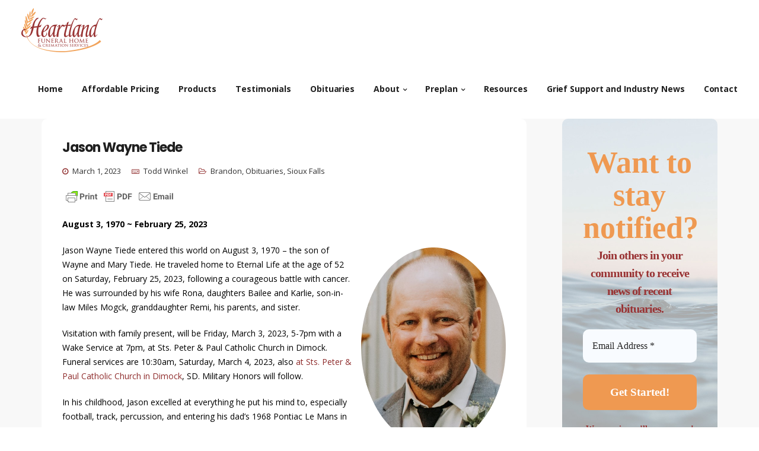

--- FILE ---
content_type: text/html; charset=UTF-8
request_url: https://heartlandfunerals.com/jason-wayne-tiede/
body_size: 103833
content:


<!DOCTYPE html>
<html lang="en-US" prefix="og: http://ogp.me/ns# fb: http://ogp.me/ns/fb#">
   <head>
      <meta charset="UTF-8">
      <meta name="viewport" content="width=device-width, initial-scale=1">
      <link rel="profile" href="https://gmpg.org/xfn/11">

                        <link href="https://heartlandfunerals.com/wp-content/uploads/2018/11/Favicon-01.png" rel="icon">
              
      <link rel="pingback" href="https://heartlandfunerals.com/xmlrpc.php" />
      <title>Jason Wayne Tiede &#8211; Heartland Funeral Home</title>
<meta name='robots' content='max-image-preview:large' />
	<style>img:is([sizes="auto" i], [sizes^="auto," i]) { contain-intrinsic-size: 3000px 1500px }</style>
	<link rel='dns-prefetch' href='//fonts.googleapis.com' />
<link rel='preconnect' href='https://fonts.gstatic.com' crossorigin />
<link rel="alternate" type="application/rss+xml" title="Heartland Funeral Home &raquo; Feed" href="https://heartlandfunerals.com/feed/" />
<link rel="alternate" type="application/rss+xml" title="Heartland Funeral Home &raquo; Comments Feed" href="https://heartlandfunerals.com/comments/feed/" />
<link rel="alternate" type="application/rss+xml" title="Heartland Funeral Home &raquo; Jason Wayne Tiede Comments Feed" href="https://heartlandfunerals.com/jason-wayne-tiede/feed/" />
<script type="text/javascript">
/* <![CDATA[ */
window._wpemojiSettings = {"baseUrl":"https:\/\/s.w.org\/images\/core\/emoji\/16.0.1\/72x72\/","ext":".png","svgUrl":"https:\/\/s.w.org\/images\/core\/emoji\/16.0.1\/svg\/","svgExt":".svg","source":{"concatemoji":"https:\/\/heartlandfunerals.com\/wp-includes\/js\/wp-emoji-release.min.js?ver=6.8.3"}};
/*! This file is auto-generated */
!function(s,n){var o,i,e;function c(e){try{var t={supportTests:e,timestamp:(new Date).valueOf()};sessionStorage.setItem(o,JSON.stringify(t))}catch(e){}}function p(e,t,n){e.clearRect(0,0,e.canvas.width,e.canvas.height),e.fillText(t,0,0);var t=new Uint32Array(e.getImageData(0,0,e.canvas.width,e.canvas.height).data),a=(e.clearRect(0,0,e.canvas.width,e.canvas.height),e.fillText(n,0,0),new Uint32Array(e.getImageData(0,0,e.canvas.width,e.canvas.height).data));return t.every(function(e,t){return e===a[t]})}function u(e,t){e.clearRect(0,0,e.canvas.width,e.canvas.height),e.fillText(t,0,0);for(var n=e.getImageData(16,16,1,1),a=0;a<n.data.length;a++)if(0!==n.data[a])return!1;return!0}function f(e,t,n,a){switch(t){case"flag":return n(e,"\ud83c\udff3\ufe0f\u200d\u26a7\ufe0f","\ud83c\udff3\ufe0f\u200b\u26a7\ufe0f")?!1:!n(e,"\ud83c\udde8\ud83c\uddf6","\ud83c\udde8\u200b\ud83c\uddf6")&&!n(e,"\ud83c\udff4\udb40\udc67\udb40\udc62\udb40\udc65\udb40\udc6e\udb40\udc67\udb40\udc7f","\ud83c\udff4\u200b\udb40\udc67\u200b\udb40\udc62\u200b\udb40\udc65\u200b\udb40\udc6e\u200b\udb40\udc67\u200b\udb40\udc7f");case"emoji":return!a(e,"\ud83e\udedf")}return!1}function g(e,t,n,a){var r="undefined"!=typeof WorkerGlobalScope&&self instanceof WorkerGlobalScope?new OffscreenCanvas(300,150):s.createElement("canvas"),o=r.getContext("2d",{willReadFrequently:!0}),i=(o.textBaseline="top",o.font="600 32px Arial",{});return e.forEach(function(e){i[e]=t(o,e,n,a)}),i}function t(e){var t=s.createElement("script");t.src=e,t.defer=!0,s.head.appendChild(t)}"undefined"!=typeof Promise&&(o="wpEmojiSettingsSupports",i=["flag","emoji"],n.supports={everything:!0,everythingExceptFlag:!0},e=new Promise(function(e){s.addEventListener("DOMContentLoaded",e,{once:!0})}),new Promise(function(t){var n=function(){try{var e=JSON.parse(sessionStorage.getItem(o));if("object"==typeof e&&"number"==typeof e.timestamp&&(new Date).valueOf()<e.timestamp+604800&&"object"==typeof e.supportTests)return e.supportTests}catch(e){}return null}();if(!n){if("undefined"!=typeof Worker&&"undefined"!=typeof OffscreenCanvas&&"undefined"!=typeof URL&&URL.createObjectURL&&"undefined"!=typeof Blob)try{var e="postMessage("+g.toString()+"("+[JSON.stringify(i),f.toString(),p.toString(),u.toString()].join(",")+"));",a=new Blob([e],{type:"text/javascript"}),r=new Worker(URL.createObjectURL(a),{name:"wpTestEmojiSupports"});return void(r.onmessage=function(e){c(n=e.data),r.terminate(),t(n)})}catch(e){}c(n=g(i,f,p,u))}t(n)}).then(function(e){for(var t in e)n.supports[t]=e[t],n.supports.everything=n.supports.everything&&n.supports[t],"flag"!==t&&(n.supports.everythingExceptFlag=n.supports.everythingExceptFlag&&n.supports[t]);n.supports.everythingExceptFlag=n.supports.everythingExceptFlag&&!n.supports.flag,n.DOMReady=!1,n.readyCallback=function(){n.DOMReady=!0}}).then(function(){return e}).then(function(){var e;n.supports.everything||(n.readyCallback(),(e=n.source||{}).concatemoji?t(e.concatemoji):e.wpemoji&&e.twemoji&&(t(e.twemoji),t(e.wpemoji)))}))}((window,document),window._wpemojiSettings);
/* ]]> */
</script>
<link rel='stylesheet' id='bootstrap-css' href='https://heartlandfunerals.com/wp-content/themes/intact/core/assets/css/bootstrap.min.css?ver=2.4' type='text/css' media='all' />
<link rel='stylesheet' id='parent-style-css' href='https://heartlandfunerals.com/wp-content/themes/intact/style.css?ver=6.8.3' type='text/css' media='all' />
<link rel='stylesheet' id='child-style-css' href='https://heartlandfunerals.com/wp-content/themes/intact-child/style.css?ver=6.8.3' type='text/css' media='all' />
<style id='wp-emoji-styles-inline-css' type='text/css'>

	img.wp-smiley, img.emoji {
		display: inline !important;
		border: none !important;
		box-shadow: none !important;
		height: 1em !important;
		width: 1em !important;
		margin: 0 0.07em !important;
		vertical-align: -0.1em !important;
		background: none !important;
		padding: 0 !important;
	}
</style>
<link rel='stylesheet' id='wp-block-library-css' href='https://heartlandfunerals.com/wp-includes/css/dist/block-library/style.min.css?ver=6.8.3' type='text/css' media='all' />
<style id='classic-theme-styles-inline-css' type='text/css'>
/*! This file is auto-generated */
.wp-block-button__link{color:#fff;background-color:#32373c;border-radius:9999px;box-shadow:none;text-decoration:none;padding:calc(.667em + 2px) calc(1.333em + 2px);font-size:1.125em}.wp-block-file__button{background:#32373c;color:#fff;text-decoration:none}
</style>
<link rel='stylesheet' id='font-awesome-css' href='https://heartlandfunerals.com/wp-content/plugins/contact-widgets/assets/css/font-awesome.min.css?ver=4.7.0' type='text/css' media='all' />
<style id='global-styles-inline-css' type='text/css'>
:root{--wp--preset--aspect-ratio--square: 1;--wp--preset--aspect-ratio--4-3: 4/3;--wp--preset--aspect-ratio--3-4: 3/4;--wp--preset--aspect-ratio--3-2: 3/2;--wp--preset--aspect-ratio--2-3: 2/3;--wp--preset--aspect-ratio--16-9: 16/9;--wp--preset--aspect-ratio--9-16: 9/16;--wp--preset--color--black: #000000;--wp--preset--color--cyan-bluish-gray: #abb8c3;--wp--preset--color--white: #ffffff;--wp--preset--color--pale-pink: #f78da7;--wp--preset--color--vivid-red: #cf2e2e;--wp--preset--color--luminous-vivid-orange: #ff6900;--wp--preset--color--luminous-vivid-amber: #fcb900;--wp--preset--color--light-green-cyan: #7bdcb5;--wp--preset--color--vivid-green-cyan: #00d084;--wp--preset--color--pale-cyan-blue: #8ed1fc;--wp--preset--color--vivid-cyan-blue: #0693e3;--wp--preset--color--vivid-purple: #9b51e0;--wp--preset--gradient--vivid-cyan-blue-to-vivid-purple: linear-gradient(135deg,rgba(6,147,227,1) 0%,rgb(155,81,224) 100%);--wp--preset--gradient--light-green-cyan-to-vivid-green-cyan: linear-gradient(135deg,rgb(122,220,180) 0%,rgb(0,208,130) 100%);--wp--preset--gradient--luminous-vivid-amber-to-luminous-vivid-orange: linear-gradient(135deg,rgba(252,185,0,1) 0%,rgba(255,105,0,1) 100%);--wp--preset--gradient--luminous-vivid-orange-to-vivid-red: linear-gradient(135deg,rgba(255,105,0,1) 0%,rgb(207,46,46) 100%);--wp--preset--gradient--very-light-gray-to-cyan-bluish-gray: linear-gradient(135deg,rgb(238,238,238) 0%,rgb(169,184,195) 100%);--wp--preset--gradient--cool-to-warm-spectrum: linear-gradient(135deg,rgb(74,234,220) 0%,rgb(151,120,209) 20%,rgb(207,42,186) 40%,rgb(238,44,130) 60%,rgb(251,105,98) 80%,rgb(254,248,76) 100%);--wp--preset--gradient--blush-light-purple: linear-gradient(135deg,rgb(255,206,236) 0%,rgb(152,150,240) 100%);--wp--preset--gradient--blush-bordeaux: linear-gradient(135deg,rgb(254,205,165) 0%,rgb(254,45,45) 50%,rgb(107,0,62) 100%);--wp--preset--gradient--luminous-dusk: linear-gradient(135deg,rgb(255,203,112) 0%,rgb(199,81,192) 50%,rgb(65,88,208) 100%);--wp--preset--gradient--pale-ocean: linear-gradient(135deg,rgb(255,245,203) 0%,rgb(182,227,212) 50%,rgb(51,167,181) 100%);--wp--preset--gradient--electric-grass: linear-gradient(135deg,rgb(202,248,128) 0%,rgb(113,206,126) 100%);--wp--preset--gradient--midnight: linear-gradient(135deg,rgb(2,3,129) 0%,rgb(40,116,252) 100%);--wp--preset--font-size--small: 13px;--wp--preset--font-size--medium: 20px;--wp--preset--font-size--large: 36px;--wp--preset--font-size--x-large: 42px;--wp--preset--spacing--20: 0.44rem;--wp--preset--spacing--30: 0.67rem;--wp--preset--spacing--40: 1rem;--wp--preset--spacing--50: 1.5rem;--wp--preset--spacing--60: 2.25rem;--wp--preset--spacing--70: 3.38rem;--wp--preset--spacing--80: 5.06rem;--wp--preset--shadow--natural: 6px 6px 9px rgba(0, 0, 0, 0.2);--wp--preset--shadow--deep: 12px 12px 50px rgba(0, 0, 0, 0.4);--wp--preset--shadow--sharp: 6px 6px 0px rgba(0, 0, 0, 0.2);--wp--preset--shadow--outlined: 6px 6px 0px -3px rgba(255, 255, 255, 1), 6px 6px rgba(0, 0, 0, 1);--wp--preset--shadow--crisp: 6px 6px 0px rgba(0, 0, 0, 1);}:where(.is-layout-flex){gap: 0.5em;}:where(.is-layout-grid){gap: 0.5em;}body .is-layout-flex{display: flex;}.is-layout-flex{flex-wrap: wrap;align-items: center;}.is-layout-flex > :is(*, div){margin: 0;}body .is-layout-grid{display: grid;}.is-layout-grid > :is(*, div){margin: 0;}:where(.wp-block-columns.is-layout-flex){gap: 2em;}:where(.wp-block-columns.is-layout-grid){gap: 2em;}:where(.wp-block-post-template.is-layout-flex){gap: 1.25em;}:where(.wp-block-post-template.is-layout-grid){gap: 1.25em;}.has-black-color{color: var(--wp--preset--color--black) !important;}.has-cyan-bluish-gray-color{color: var(--wp--preset--color--cyan-bluish-gray) !important;}.has-white-color{color: var(--wp--preset--color--white) !important;}.has-pale-pink-color{color: var(--wp--preset--color--pale-pink) !important;}.has-vivid-red-color{color: var(--wp--preset--color--vivid-red) !important;}.has-luminous-vivid-orange-color{color: var(--wp--preset--color--luminous-vivid-orange) !important;}.has-luminous-vivid-amber-color{color: var(--wp--preset--color--luminous-vivid-amber) !important;}.has-light-green-cyan-color{color: var(--wp--preset--color--light-green-cyan) !important;}.has-vivid-green-cyan-color{color: var(--wp--preset--color--vivid-green-cyan) !important;}.has-pale-cyan-blue-color{color: var(--wp--preset--color--pale-cyan-blue) !important;}.has-vivid-cyan-blue-color{color: var(--wp--preset--color--vivid-cyan-blue) !important;}.has-vivid-purple-color{color: var(--wp--preset--color--vivid-purple) !important;}.has-black-background-color{background-color: var(--wp--preset--color--black) !important;}.has-cyan-bluish-gray-background-color{background-color: var(--wp--preset--color--cyan-bluish-gray) !important;}.has-white-background-color{background-color: var(--wp--preset--color--white) !important;}.has-pale-pink-background-color{background-color: var(--wp--preset--color--pale-pink) !important;}.has-vivid-red-background-color{background-color: var(--wp--preset--color--vivid-red) !important;}.has-luminous-vivid-orange-background-color{background-color: var(--wp--preset--color--luminous-vivid-orange) !important;}.has-luminous-vivid-amber-background-color{background-color: var(--wp--preset--color--luminous-vivid-amber) !important;}.has-light-green-cyan-background-color{background-color: var(--wp--preset--color--light-green-cyan) !important;}.has-vivid-green-cyan-background-color{background-color: var(--wp--preset--color--vivid-green-cyan) !important;}.has-pale-cyan-blue-background-color{background-color: var(--wp--preset--color--pale-cyan-blue) !important;}.has-vivid-cyan-blue-background-color{background-color: var(--wp--preset--color--vivid-cyan-blue) !important;}.has-vivid-purple-background-color{background-color: var(--wp--preset--color--vivid-purple) !important;}.has-black-border-color{border-color: var(--wp--preset--color--black) !important;}.has-cyan-bluish-gray-border-color{border-color: var(--wp--preset--color--cyan-bluish-gray) !important;}.has-white-border-color{border-color: var(--wp--preset--color--white) !important;}.has-pale-pink-border-color{border-color: var(--wp--preset--color--pale-pink) !important;}.has-vivid-red-border-color{border-color: var(--wp--preset--color--vivid-red) !important;}.has-luminous-vivid-orange-border-color{border-color: var(--wp--preset--color--luminous-vivid-orange) !important;}.has-luminous-vivid-amber-border-color{border-color: var(--wp--preset--color--luminous-vivid-amber) !important;}.has-light-green-cyan-border-color{border-color: var(--wp--preset--color--light-green-cyan) !important;}.has-vivid-green-cyan-border-color{border-color: var(--wp--preset--color--vivid-green-cyan) !important;}.has-pale-cyan-blue-border-color{border-color: var(--wp--preset--color--pale-cyan-blue) !important;}.has-vivid-cyan-blue-border-color{border-color: var(--wp--preset--color--vivid-cyan-blue) !important;}.has-vivid-purple-border-color{border-color: var(--wp--preset--color--vivid-purple) !important;}.has-vivid-cyan-blue-to-vivid-purple-gradient-background{background: var(--wp--preset--gradient--vivid-cyan-blue-to-vivid-purple) !important;}.has-light-green-cyan-to-vivid-green-cyan-gradient-background{background: var(--wp--preset--gradient--light-green-cyan-to-vivid-green-cyan) !important;}.has-luminous-vivid-amber-to-luminous-vivid-orange-gradient-background{background: var(--wp--preset--gradient--luminous-vivid-amber-to-luminous-vivid-orange) !important;}.has-luminous-vivid-orange-to-vivid-red-gradient-background{background: var(--wp--preset--gradient--luminous-vivid-orange-to-vivid-red) !important;}.has-very-light-gray-to-cyan-bluish-gray-gradient-background{background: var(--wp--preset--gradient--very-light-gray-to-cyan-bluish-gray) !important;}.has-cool-to-warm-spectrum-gradient-background{background: var(--wp--preset--gradient--cool-to-warm-spectrum) !important;}.has-blush-light-purple-gradient-background{background: var(--wp--preset--gradient--blush-light-purple) !important;}.has-blush-bordeaux-gradient-background{background: var(--wp--preset--gradient--blush-bordeaux) !important;}.has-luminous-dusk-gradient-background{background: var(--wp--preset--gradient--luminous-dusk) !important;}.has-pale-ocean-gradient-background{background: var(--wp--preset--gradient--pale-ocean) !important;}.has-electric-grass-gradient-background{background: var(--wp--preset--gradient--electric-grass) !important;}.has-midnight-gradient-background{background: var(--wp--preset--gradient--midnight) !important;}.has-small-font-size{font-size: var(--wp--preset--font-size--small) !important;}.has-medium-font-size{font-size: var(--wp--preset--font-size--medium) !important;}.has-large-font-size{font-size: var(--wp--preset--font-size--large) !important;}.has-x-large-font-size{font-size: var(--wp--preset--font-size--x-large) !important;}
:where(.wp-block-post-template.is-layout-flex){gap: 1.25em;}:where(.wp-block-post-template.is-layout-grid){gap: 1.25em;}
:where(.wp-block-columns.is-layout-flex){gap: 2em;}:where(.wp-block-columns.is-layout-grid){gap: 2em;}
:root :where(.wp-block-pullquote){font-size: 1.5em;line-height: 1.6;}
</style>
<link rel='stylesheet' id='contact-form-7-css' href='https://heartlandfunerals.com/wp-content/plugins/contact-form-7/includes/css/styles.css?ver=6.1.4' type='text/css' media='all' />
<link rel='stylesheet' id='keydesign-style-css' href='https://heartlandfunerals.com/wp-content/themes/intact-child/style.css?ver=2.4' type='text/css' media='all' />
<link rel='stylesheet' id='kd_addon_style-css' href='https://heartlandfunerals.com/wp-content/plugins/keydesign-addon/assets/css/kd_vc_front.css?ver=6.8.3' type='text/css' media='all' />
<style id='kd_addon_style-inline-css' type='text/css'>
.tt_button:hover .iconita,.tt_button.second-style .iconita,#single-page #comments input[type="submit"]:hover,.tt_button.tt_secondary_button,.tt_button.tt_secondary_button .iconita,.es-accordion .es-time,.wpb-js-composer .vc_tta-container .vc_tta-color-white.vc_tta-style-modern .vc_tta-tab.vc_active a,.team-member.design-two:hover .team-socials .fa:hover,.team-member.design-two .team-socials .fa:hover,.team-member.design-two .team-content .team-link .fa:hover,.vc_toggle_title:hover h4,.socials-widget a:hover .fa,.socials-widget a:hover,.woocommerce ul.products li.product:hover h2,.lower-footer .pull-left a:hover,.pricing-table .tt_button,.kd-photobox:hover .phb-content h4,.pricing-table.active .tt_button:hover,.vc_grid-item-mini .vc_gitem-zone .vc_btn3.vc_btn3-style-custom,.woocommerce .star-rating span,.navbar-default.navbar-shrink .nav li.active a,.es-accordion .es-heading h4 a:hover,.keydesign-cart ul.product_list_widget .cart-item:hover,.woocommerce .keydesign-cart ul.product_list_widget .cart-item:hover,.key-reviews:hover .rw-author-details p,#customizer .options a:hover i,.woocommerce .price_slider_wrapper .price_slider_amount .button,#customizer .options a:hover,#single-page input[type="submit"]:hover,#posts-content .post input[type="submit"]:hover,.active .pricing-option .fa,.woocommerce div.product .woocommerce-tabs ul.tabs li a:hover,#comments .reply a:hover,.meta-content .tags a:hover,.navigation.pagination .next,.woocommerce-cart#single-page table.cart .product-name a:hover,.navigation.pagination .prev,.navbar-default .nav li a:hover,#posts-content .entry-meta a:hover,#posts-content .post .blog-single-title:hover,.search-results .blog-single-title a:hover,.woocommerce span.onsale,.product_meta a:hover,.tags a:hover,.tagcloud a:hover,.tt_button.second-style,.large-counter .kd_counter_units,.lower-footer .pull-right a:hover,.key-reviews:hover .rw-author-details h4,.woocommerce-review-link:hover,.navbar.navbar-default a:hover,.rw_rating .rw-title,.upper-footer .modal-menu-item,.video-socials a:hover .fa,.kd_pie_chart .pc-link a:hover,.navbar-default.navbar-shrink .modal-menu-item:hover,.navbar-default.navbar-shrink .nav li a:hover,.navbar-default.navbar-shrink .nav li a:focus,.vc_grid-item-mini .vc_gitem_row .vc_gitem-col h4:hover,.navbar-default.navbar-shrink .nav li a:hover,.navbar-default.navbar-shrink .nav li a:focus,.fa,.wpcf7 .wpcf7-submit:hover,.contact .wpcf7-response-output,.video-bg .secondary-button:hover,#headerbg li a.active,#headerbg li a.active:hover,.footer-nav a:hover ,.wpb_wrapper .menu a:hover ,.text-danger,.blog_widget ul li a:before,.pricing .fa,.searchform #searchsubmit:hover,.woocommerce-product-search button:hover::before,code,#single-page .single-page-content ul li:before,.blog_widget ul li a:hover,.features-tabs .tab.active h5,.subscribe-form header .wpcf7-submit,#posts-content .page-content ul li:before,.chart-content .nc-icon-outline,.chart,.row .vc_custom_heading a:hover,.features-tabs .tab a:hover,.secondary-button-inverse,.primary-button.button-inverse:hover,.primary-button,a,.page-404 .section-heading,.navbar-default .navbar-nav > .active > a,.pss-link a:hover,.woocommerce-cart #single-page .cart_totals table td,.kd_number_string,.featured_content_parent .active-elem h4,.contact-map-container .toggle-map:hover .fa,.contact-map-container .toggle-map:hover,.tt_button:hover,.nc-icon-outline,#posts-content .blog-content ul li:before,#posts-content .page-content ul li:before,.woocommerce ul.products li.product h3:hover,.woocommerce ul.products li.product h2:hover,.wpb_text_column ol>li:before,.wpb_text_column ul>li:before,.key-icon-box .ib-link a:hover,.kd-photobox .phb-btncontainer a:hover {color: #8F2D2D;}.parallax.with-overlay:after,.tt_button.tt_secondary_button:hover,.modal-menu-item:hover,.pricing-table .tt_button:hover,.modal-content-inner .wpcf7-not-valid-tip,.wpb-js-composer .vc_tta-container .vc_tta.vc_tta-style-classic .vc_tta-tabs-container .vc_tta-tabs-list li.vc_active a,.tt_button.second-style:hover,.pricing-table.active .tt_button,#customizer .screenshot a,.heading-separator,.section .wpcf7-not-valid-tip,.port-prev.tt_button:hover,.port-next.tt_button:hover,.row .vc_toggle_default .vc_toggle_icon,.row .vc_toggle_default .vc_toggle_icon::after,.row .vc_toggle_default .vc_toggle_icon::before,.woocommerce ul.products li.product .added_to_cart,.woocommerce #respond input#submit,.woocommerce a.button,.woocommerce input.button:hover,.woocommerce nav.woocommerce-pagination ul li a:hover,.upper-footer .modal-menu-item:hover,.kd-process-steps .pss-step-number span,.contact-map-container .toggle-map,.kd-photobox .phb-content .phb-btncontainer a,.portfolio-item .portfolio-content,.keydesign-cart .badge,.wpcf7 .wpcf7-submit,.post-password-form input[type="submit"],.tt_button,.owl-controls .owl-page span,.woocommerce a.remove:hover,.team-content-hover,.pricing .secondary-button.secondary-button-inverse:hover,.with-overlay .parallax-overlay,.secondary-button.secondary-button-inverse:hover,.secondary-button,.primary-button.button-inverse,#posts-content .post input[type="submit"],.btn-xl,.with-overlay,.vc_grid-item-mini .vc_gitem-zone .vc_btn3.vc_btn3-style-custom:hover,.woocommerce .price_slider_wrapper .ui-slider-horizontal .ui-slider-range,.separator,.cb-container.cb_main_color:hover,.keydesign-cart .buttons .btn:hover,.woocommerce .keydesign-cart .buttons .btn:hover,.woocommerce ul.products li.product .button:hover,#posts-content #comments input[type="submit"]:hover,.contact-map-container .toggle-map:hover,.wpcf7 .wpcf7-submit:hover,.woocommerce button.button:hover,.testimonials.slider .owl-controls span,.navigation.pagination .next:hover,.spinner:before,.navigation.pagination .prev:hover,.section .wpcf7-mail-sent-ok {background-color: #8F2D2D;}#single-page #comments input[type="submit"]:hover,#posts-content #comments input[type="submit"]:hover,.navigation.pagination .next,.navigation.pagination .prev,.port-prev.tt_button,.port-next.tt_button,.upper-footer .modal-menu-item,.wpcf7 .wpcf7-submit:hover,.tt_button,#commentform #submit,.navigation.pagination .next,.navigation.pagination .prev,.modal-menu-item:focus,.modal-menu-item,.woocommerce ul.products li.product .button:hover,.woocommerce .price_slider_wrapper .ui-slider .ui-slider-handle,.woocommerce nav.woocommerce-pagination ul li a:hover,.pricing.active,.vc_grid-item-mini .vc_gitem-zone .vc_btn3.vc_btn3-style-custom,.primary-button.button-inverse:hover,.primary-button.button-inverse,.keydesign-cart .buttons .btn,.woocommerce .keydesign-cart .buttons .btn,.wpcf7 .wpcf7-submit,.post-password-form input[type="submit"],.woocommerce button.button,.woocommerce input.button,.owl-controls .owl-page.active span,.owl-controls .owl-page:hover span {border: 2px solid #8F2D2D;}.features-tabs .tab a.active .triangle {border-right: 10px solid #8F2D2D;}.keydesign-cart .keydesign-cart-dropdown {border-top: 5px solid #8F2D2D;}.blockquote-reverse,blockquote,.testimonials.slider .owl-controls .owl-page.active span,.tags a:hover,.tagcloud a:hover,.contact-map-container .toggle-map:hover,.navigation.pagination .next:hover,.navigation.pagination .prev:hover,.contact .wpcf7-response-output,.video-bg .secondary-button,.image-bg .secondary-button,.contact .wpcf7-form-control-wrap textarea.wpcf7-form-control:focus,.contact .wpcf7-form-control-wrap input.wpcf7-form-control:focus,.team-member-down:hover .triangle,.team-member:hover .triangle,.secondary-button-inverse,.vc_separator .vc_sep_holder .vc_sep_line {border-color: #8F2D2D;}#main-menu .navbar-nav .menu-item-has-children .dropdown-menu,.navbar-nav .menu-item-has-children .dropdown-menu {border-top-color: #8F2D2D;}.wpb-js-composer .vc_tta-container.vc_tta-tabs.vc_tta-tabs-position-left .vc_tta-tab:before {border-right: 9px solid #8F2D2D;}.wpb-js-composer .vc_tta-container .vc_tta.vc_tta-style-classic .vc_tta-tabs-container .vc_tta-tabs-list li:before {border-top: 9px solid #8F2D2D;}h1,h2,h3,h4,h5,h6,.kd-calltoaction .tt_button.tt_secondary_button,.kd_progress_bar .kd_progb_head .kd-progb-title h4,.kd-photobox .phb-btncontainer a,.key-icon-box .ib-link a,.wpb-js-composer .vc_tta-container .vc_tta.vc_tta-style-classic .vc_tta-tabs-container .vc_tta-tabs-list li a,.es-accordion .es-heading h4 a,.wpb-js-composer .vc_tta-color-white.vc_tta-style-modern .vc_tta-tab>a:hover,#comments .reply a,#comments .fn,#comments .fn a,.blog_widget ul li a,.portfolio-block h4,.rw-author-details h4,.testimonials.slider .author,.testimonials.slider .tt-content h6,.vc_grid-item-mini .vc_gitem_row .vc_gitem-col h4,.navbar-default.navbar-shrink .nav li a,.team-content h5,.key-icon-box .service-heading,#wp-calendar caption,.post a:hover,.kd_pie_chart .kd_pc_title,.kd_pie_chart .pc-link a,.testimonials .tt-content h4,.kd-photobox .phb-content h4,.kd-process-steps .pss-text-area h4,.widget-title,.kd-promobox .prb-content h4,.kd_counter_units,.large-counter .kd_counter_text,.bp-content h4,.reply-title,.product_meta,.blog-header .section-heading,.testimonial-cards .tcards-title,.testimonial-cards .tcards_header .tcards-name,.woocommerce-result-count,.pss-link a,.navigation.pagination .next,.navigation.pagination .prev,.modal-menu-item:focus,.modal-menu-item,.play-video .fa-play,.navbar-default .nav li a,#commentform #submit,.logged-in .navbar-nav a,.navbar-nav .menu-item a,.header-search-bar .fa.toggle-search,.woocommerce table.shop_attributes th,.team-member.design-two .team-socials .fa,.team-member.design-two .team-content .team-link .fa,.portfolio-block strong,.keydesign-cart .nc-icon-outline-cart,.portfolio-meta.share-meta .fa,.woocommerce .price_slider_wrapper .price_slider_amount,.subscribe input[type="submit"],.port-prev.tt_button,.port-next.tt_button,.es-accordion .es-speaker-container .es-speaker-name,.pricing-title,.woocommerce input.button,.woocommerce button.button,.wpcf7-select,.woocommerce div.product .woocommerce-tabs ul.tabs li.active a,.woocommerce-cart#single-page table.cart .product-name a,#kd-slider .tt_button,.wpb-js-composer .vc_tta-container .vc_tta-color-white.vc_tta-style-modern .vc_tta-tab>a,.pricing .pricing-time,.group_table .label,body.maintenance-mode .countdown,.socials-widget a .fa,.cb-container.cb_transparent_color:hover .cb-heading,.app-gallery .ag-section-desc h4,.single-post .wpb_text_column strong,.page-404 .section-subheading,.testimonials .tt-content .content {color: #1f1f1f;}.cb-container:hover,.kd-photobox .phb-content .phb-btncontainer a:hover {background-color: #1f1f1f;}.testimonials.slider .owl-controls .owl-page:hover span {border-color: #1f1f1f;}.wpcf7 .wpcf7-text::-webkit-input-placeholder {color: #1f1f1f;}.wpcf7 .wpcf7-text::-moz-placeholder {color: #1f1f1f;}.wpcf7 .wpcf7-text:-ms-input-placeholder {color: #1f1f1f;}.upper-footer {background-color: #8F2D2D;}.lower-footer {background-color: #8F2D2D;}.lower-footer,.upper-footer {color: #E8E8E8;}.upper-footer .widget-title,.upper-footer .modal-menu-item {color: #FFFFFF;}.navbar.navbar-default.navbar-shrink.fixed-menu,.navbar.navbar-default .dropdown-menu,.navbar.navbar-default {background-color: transparent !important;}.keydesign-cart .keydesign-cart-dropdown,#main-menu .navbar-nav .menu-item-has-children .dropdown-menu,.navbar-nav .menu-item-has-children .dropdown-menu,.single-portfolio .navbar.navbar-default,.single-post .navbar.navbar-default,.blog .navbar.navbar-default,.woocommerce-page .navbar.navbar-default,.navbar.navbar-default.navbar-shrink .keydesign-cart .keydesign-cart-dropdown,.navbar.navbar-default.navbar-shrink .dropdown-menu,.navbar.navbar-default.navbar-shrink {background-color: #FFFFFF !important;}.home .header-search-bar .fa.toggle-search,.navbar.navbar-default.navbar-shrink.fixed-menu a,.home .keydesign-cart .nc-icon-outline-cart,.navbar.navbar-default a {color: #FFFFFF !important;}.navbar-default .navbar-toggle .icon-bar {background: #1F1F1F !important;}#main-menu .navbar-nav .menu-item-has-children .mobile-dropdown,#main-menu .navbar-nav .menu-item-has-children .dropdown-menu a,.navbar-nav .menu-item-has-children .dropdown-menu a,.keydesign-cart ul.product_list_widget .cart-item,.keydesign-cart .buttons .btn,.navbar.navbar-default.navbar-shrink .keydesign-cart .keydesign-cart-dropdown,.navbar.navbar-default.navbar-shrink .keydesign-cart .nc-icon-outline-cart,.navbar.navbar-default.navbar-shrink a,.navbar.navbar-default.navbar-shrink .header-search-bar .fa.toggle-search,.single-post .navbar.navbar-default a,.archive .navbar.navbar-default a,.woocommerce-page .navbar.navbar-default a,.search-results .navbar.navbar-default a,.blog .navbar.navbar-default a,.single-portfolio .navbar.navbar-default a {color: #1F1F1F !important;}.navbar-default .nav li.active a,#main-menu .navbar-nav .menu-item-has-children .dropdown-menu a:hover,.navbar-nav .menu-item-has-children .dropdown-menu a:hover,.navbar-default .nav li a:hover {color: #EF9951 !important;}.navbar-default.navbar-shrink .nav li.active a,#main-menu .navbar-nav .menu-item-has-children .dropdown-menu a:hover,.navbar-nav .menu-item-has-children .dropdown-menu a:hover,.navbar-default.navbar-shrink .nav li a:hover {color: #EF9951 !important;}#logo .logo {color: #FFFFFF !important;}.blog #logo .logo,.single-post #logo .logo,.search-results #logo .logo,.archive #logo .logo,.single-portfolio #logo .logo,.navbar-shrink #logo .logo {color: #1F1F1F !important;}.single-portfolio #single-page,.portfolio-navigation-links {background-color: #FAFAFA;}body,.box {color: #000000;font-weight: 400;font-family: Open Sans;font-size: 14px;text-align: left;line-height: 24px;}.container h1,.container h2,.container h3,.pricing .col-lg-3,.chart,.pb_counter_number,.pc_percent_container {color: #1f1f1f;font-weight: 700;font-family: Poppins;font-size: 34px;text-align: center;line-height: 45px;}.navbar-default .nav li a,.modal-menu-item {}@media (max-width: 960px) {#logo .logo {color: #1F1F1F !important;}.navbar.navbar-default {background-color: #FFFFFF !important;}.navbar.navbar-default a,.modal-menu-item,.navbar-nav .menu-item a {color: #1F1F1F !important;}}#intro { z-index: 100}
</style>
<link rel='stylesheet' id='SFSImainCss-css' href='https://heartlandfunerals.com/wp-content/plugins/ultimate-social-media-icons/css/sfsi-style.css?ver=2.9.6' type='text/css' media='all' />
<link rel='stylesheet' id='spam-protect-for-contact-form7-css' href='https://heartlandfunerals.com/wp-content/plugins/wp-contact-form-7-spam-blocker/frontend/css/spam-protect-for-contact-form7.css?ver=1.0.0' type='text/css' media='all' />
<link rel='stylesheet' id='photoswipe-css' href='https://heartlandfunerals.com/wp-content/plugins/keydesign-addon/assets/css/photoswipe.css?ver=6.8.3' type='text/css' media='all' />
<link rel='stylesheet' id='photoswipe-skin-css' href='https://heartlandfunerals.com/wp-content/plugins/keydesign-addon/assets/css/photoswipe-default-skin.css?ver=6.8.3' type='text/css' media='all' />
<link rel='stylesheet' id='bsf-Defaults-css' href='https://heartlandfunerals.com/wp-content/uploads/smile_fonts/Defaults/Defaults.css?ver=3.21.2' type='text/css' media='all' />
<link rel="preload" as="style" href="https://fonts.googleapis.com/css?family=Open%20Sans:300,400,500,600,700,800,300italic,400italic,500italic,600italic,700italic,800italic%7CPoppins:100,200,300,400,500,600,700,800,900,100italic,200italic,300italic,400italic,500italic,600italic,700italic,800italic,900italic&#038;display=swap&#038;ver=1719609814" /><link rel="stylesheet" href="https://fonts.googleapis.com/css?family=Open%20Sans:300,400,500,600,700,800,300italic,400italic,500italic,600italic,700italic,800italic%7CPoppins:100,200,300,400,500,600,700,800,900,100italic,200italic,300italic,400italic,500italic,600italic,700italic,800italic,900italic&#038;display=swap&#038;ver=1719609814" media="print" onload="this.media='all'"><noscript><link rel="stylesheet" href="https://fonts.googleapis.com/css?family=Open%20Sans:300,400,500,600,700,800,300italic,400italic,500italic,600italic,700italic,800italic%7CPoppins:100,200,300,400,500,600,700,800,900,100italic,200italic,300italic,400italic,500italic,600italic,700italic,800italic,900italic&#038;display=swap&#038;ver=1719609814" /></noscript><script type="text/javascript" src="https://heartlandfunerals.com/wp-includes/js/jquery/jquery.min.js?ver=3.7.1" id="jquery-core-js"></script>
<script type="text/javascript" src="https://heartlandfunerals.com/wp-includes/js/jquery/jquery-migrate.min.js?ver=3.4.1" id="jquery-migrate-js"></script>
<script type="text/javascript" src="https://heartlandfunerals.com/wp-content/plugins/keydesign-addon/assets/js/jquery.easing.min.js?ver=6.8.3" id="kd_easing_script-js"></script>
<script type="text/javascript" src="https://heartlandfunerals.com/wp-content/plugins/keydesign-addon/assets/js/owl.carousel.min.js?ver=6.8.3" id="kd_carousel_script-js"></script>
<script type="text/javascript" src="https://heartlandfunerals.com/wp-content/plugins/keydesign-addon/assets/js/jquery.easytabs.min.js?ver=6.8.3" id="kd_easytabs_script-js"></script>
<script type="text/javascript" src="https://heartlandfunerals.com/wp-content/plugins/keydesign-addon/assets/js/jquery.appear.js?ver=6.8.3" id="kd_jquery_appear-js"></script>
<script type="text/javascript" src="https://heartlandfunerals.com/wp-content/plugins/keydesign-addon/assets/js/kd_addon_script.js?ver=6.8.3" id="kd_addon_script-js"></script>
<script type="text/javascript" src="//heartlandfunerals.com/wp-content/plugins/revslider/sr6/assets/js/rbtools.min.js?ver=6.7.37" async id="tp-tools-js"></script>
<script type="text/javascript" src="//heartlandfunerals.com/wp-content/plugins/revslider/sr6/assets/js/rs6.min.js?ver=6.7.37" async id="revmin-js"></script>
<script type="text/javascript" src="https://heartlandfunerals.com/wp-content/plugins/wp-contact-form-7-spam-blocker/frontend/js/spam-protect-for-contact-form7.js?ver=1.0.0" id="spam-protect-for-contact-form7-js"></script>
<script></script><link rel="https://api.w.org/" href="https://heartlandfunerals.com/wp-json/" /><link rel="alternate" title="JSON" type="application/json" href="https://heartlandfunerals.com/wp-json/wp/v2/posts/5225" /><link rel="EditURI" type="application/rsd+xml" title="RSD" href="https://heartlandfunerals.com/xmlrpc.php?rsd" />
<meta name="generator" content="WordPress 6.8.3" />
<link rel="canonical" href="https://heartlandfunerals.com/jason-wayne-tiede/" />
<link rel='shortlink' href='https://heartlandfunerals.com/?p=5225' />
<link rel="alternate" title="oEmbed (JSON)" type="application/json+oembed" href="https://heartlandfunerals.com/wp-json/oembed/1.0/embed?url=https%3A%2F%2Fheartlandfunerals.com%2Fjason-wayne-tiede%2F" />
<link rel="alternate" title="oEmbed (XML)" type="text/xml+oembed" href="https://heartlandfunerals.com/wp-json/oembed/1.0/embed?url=https%3A%2F%2Fheartlandfunerals.com%2Fjason-wayne-tiede%2F&#038;format=xml" />
<meta name="generator" content="Redux 4.5.9" />        <style type="text/css" id="pf-main-css">
            
				@media screen {
					.printfriendly {
						z-index: 1000; display: flex; margin: 0px 0px 0px 0px
					}
					.printfriendly a, .printfriendly a:link, .printfriendly a:visited, .printfriendly a:hover, .printfriendly a:active {
						font-weight: 600;
						cursor: pointer;
						text-decoration: none;
						border: none;
						-webkit-box-shadow: none;
						-moz-box-shadow: none;
						box-shadow: none;
						outline:none;
						font-size: 14px !important;
						color: #3AAA11 !important;
					}
					.printfriendly.pf-alignleft {
						justify-content: start;
					}
					.printfriendly.pf-alignright {
						justify-content: end;
					}
					.printfriendly.pf-aligncenter {
						justify-content: center;
						
					}
				}

				.pf-button-img {
					border: none;
					-webkit-box-shadow: none;
					-moz-box-shadow: none;
					box-shadow: none;
					padding: 0;
					margin: 0;
					display: inline;
					vertical-align: middle;
				}

				img.pf-button-img + .pf-button-text {
					margin-left: 6px;
				}

				@media print {
					.printfriendly {
						display: none;
					}
				}
				        </style>

            
        <style type="text/css" id="pf-excerpt-styles">
          .pf-button.pf-button-excerpt {
              display: none;
           }
        </style>

            <meta name="follow.[base64]" content="Zrhkd4UFr0kjx8cBYYQ9"/><script type='text/javascript'>
				jQuery(document).ready(function($) {
				var ult_smooth_speed = 480;
				var ult_smooth_step = 80;
				$('html').attr('data-ult_smooth_speed',ult_smooth_speed).attr('data-ult_smooth_step',ult_smooth_step);
				});
			</script><style type="text/css">.recentcomments a{display:inline !important;padding:0 !important;margin:0 !important;}</style><meta name="generator" content="Powered by WPBakery Page Builder - drag and drop page builder for WordPress."/>
<meta name="generator" content="Powered by Slider Revolution 6.7.37 - responsive, Mobile-Friendly Slider Plugin for WordPress with comfortable drag and drop interface." />
<script>function setREVStartSize(e){
			//window.requestAnimationFrame(function() {
				window.RSIW = window.RSIW===undefined ? window.innerWidth : window.RSIW;
				window.RSIH = window.RSIH===undefined ? window.innerHeight : window.RSIH;
				try {
					var pw = document.getElementById(e.c).parentNode.offsetWidth,
						newh;
					pw = pw===0 || isNaN(pw) || (e.l=="fullwidth" || e.layout=="fullwidth") ? window.RSIW : pw;
					e.tabw = e.tabw===undefined ? 0 : parseInt(e.tabw);
					e.thumbw = e.thumbw===undefined ? 0 : parseInt(e.thumbw);
					e.tabh = e.tabh===undefined ? 0 : parseInt(e.tabh);
					e.thumbh = e.thumbh===undefined ? 0 : parseInt(e.thumbh);
					e.tabhide = e.tabhide===undefined ? 0 : parseInt(e.tabhide);
					e.thumbhide = e.thumbhide===undefined ? 0 : parseInt(e.thumbhide);
					e.mh = e.mh===undefined || e.mh=="" || e.mh==="auto" ? 0 : parseInt(e.mh,0);
					if(e.layout==="fullscreen" || e.l==="fullscreen")
						newh = Math.max(e.mh,window.RSIH);
					else{
						e.gw = Array.isArray(e.gw) ? e.gw : [e.gw];
						for (var i in e.rl) if (e.gw[i]===undefined || e.gw[i]===0) e.gw[i] = e.gw[i-1];
						e.gh = e.el===undefined || e.el==="" || (Array.isArray(e.el) && e.el.length==0)? e.gh : e.el;
						e.gh = Array.isArray(e.gh) ? e.gh : [e.gh];
						for (var i in e.rl) if (e.gh[i]===undefined || e.gh[i]===0) e.gh[i] = e.gh[i-1];
											
						var nl = new Array(e.rl.length),
							ix = 0,
							sl;
						e.tabw = e.tabhide>=pw ? 0 : e.tabw;
						e.thumbw = e.thumbhide>=pw ? 0 : e.thumbw;
						e.tabh = e.tabhide>=pw ? 0 : e.tabh;
						e.thumbh = e.thumbhide>=pw ? 0 : e.thumbh;
						for (var i in e.rl) nl[i] = e.rl[i]<window.RSIW ? 0 : e.rl[i];
						sl = nl[0];
						for (var i in nl) if (sl>nl[i] && nl[i]>0) { sl = nl[i]; ix=i;}
						var m = pw>(e.gw[ix]+e.tabw+e.thumbw) ? 1 : (pw-(e.tabw+e.thumbw)) / (e.gw[ix]);
						newh =  (e.gh[ix] * m) + (e.tabh + e.thumbh);
					}
					var el = document.getElementById(e.c);
					if (el!==null && el) el.style.height = newh+"px";
					el = document.getElementById(e.c+"_wrapper");
					if (el!==null && el) {
						el.style.height = newh+"px";
						el.style.display = "block";
					}
				} catch(e){
					console.log("Failure at Presize of Slider:" + e)
				}
			//});
		  };</script>
		<style type="text/css" id="wp-custom-css">
			.pricing-table{
	background-color: #882525;
}
.pricing-table.active{
	background-color: #882525;
}

.pricingbutton{
	background-color: #ef9951;
	border-radius: 15px;
	border: none;
	text-decoration: none;
	font-weight: 700;
	color: white;
	width: 150px;
	height: 50px;
	display: block;
	margin: 0 auto;
	
}

.productbutton{
	background-color: #8f2d2d;
	border-radius: 15px;
	border: none;
	text-decoration: none;
	font-weight: 700;
	color: white;
	width: auto;
	padding-left: 20px;
	padding-right: 20px;
	height: 30px;
	display: block;
	margin: 0 auto;
	
}
.FooterLogo{
	margin-top: -12px;
}

.pull-left{
	padding-top: 15px;
}

.pull-right{
	padding-top: 15px;
}

/** Obituary Featured Image **/

#posts-content .category-obituaries .wp-post-image {
	max-width: 50%;
	width: 200px;
	height: auto;
	border-radius: 50%;
	float: right;
	clear: left;
	margin: 0 0 20px 20px;
}

h1.blog-single-title {
    line-height: 1.25 !important;
}

/** #posts-content .entry-meta {
	float: none;
}

@media (max-width: 960px) {
    #posts-content .entry-meta {
        float: none;
    }
}

.entry-meta span {
    float: none !important;
    display: inline;
    font-weight: 400 !important;
} **/

@media (max-width: 960px) {
    #posts-content .entry-meta {
        display: none;
    }
}

#posts-content .entry-meta {
	margin-bottom: 20px;
}

.printfriendly {
    float: none !important;
    margin: 0 0 20px;
    max-width: calc(50% - 20px);
}		</style>
		<noscript><style> .wpb_animate_when_almost_visible { opacity: 1; }</style></noscript>
<!-- START - Open Graph and Twitter Card Tags 3.3.7 -->
 <!-- Facebook Open Graph -->
  <meta property="og:locale" content="en_US"/>
  <meta property="og:site_name" content="Heartland Funeral Home"/>
  <meta property="og:title" content="Jason Wayne Tiede"/>
  <meta property="og:url" content="https://heartlandfunerals.com/jason-wayne-tiede/"/>
  <meta property="og:type" content="article"/>
  <meta property="og:description" content="August 3, 1970 ~ February 25, 2023







Jason Wayne Tiede entered this world on August 3, 1970 - the son of Wayne and Mary Tiede. He traveled home to Eternal Life at the age of 52 on Saturday, February 25, 2023, following a courageous battle with cancer.  He was surrounded by his wife Rona, daught"/>
  <meta property="og:image" content="https://heartlandfunerals.com/wp-content/uploads/2023/03/Tiede-Jason_OVAL.png"/>
  <meta property="og:image:url" content="https://heartlandfunerals.com/wp-content/uploads/2023/03/Tiede-Jason_OVAL.png"/>
  <meta property="og:image:secure_url" content="https://heartlandfunerals.com/wp-content/uploads/2023/03/Tiede-Jason_OVAL.png"/>
  <meta property="og:image:width" content="482"/>
  <meta property="og:image:height" content="662"/>
  <meta property="article:published_time" content="2023-03-01T03:17:43-06:00"/>
  <meta property="article:modified_time" content="2023-03-02T03:47:45-06:00" />
  <meta property="og:updated_time" content="2023-03-02T03:47:45-06:00" />
  <meta property="article:section" content="Brandon"/>
  <meta property="article:section" content="Obituaries"/>
  <meta property="article:section" content="Sioux Falls"/>
  <meta property="article:publisher" content="https://www.facebook.com/heartlandfunerals"/>
 <!-- Google+ / Schema.org -->
 <!-- Twitter Cards -->
  <meta name="twitter:title" content="Jason Wayne Tiede"/>
  <meta name="twitter:url" content="https://heartlandfunerals.com/jason-wayne-tiede/"/>
  <meta name="twitter:description" content="August 3, 1970 ~ February 25, 2023







Jason Wayne Tiede entered this world on August 3, 1970 - the son of Wayne and Mary Tiede. He traveled home to Eternal Life at the age of 52 on Saturday, February 25, 2023, following a courageous battle with cancer.  He was surrounded by his wife Rona, daught"/>
  <meta name="twitter:image" content="https://heartlandfunerals.com/wp-content/uploads/2023/03/Tiede-Jason_OVAL.png"/>
  <meta name="twitter:card" content="summary_large_image"/>
 <!-- SEO -->
 <!-- Misc. tags -->
 <!-- is_singular -->
<!-- END - Open Graph and Twitter Card Tags 3.3.7 -->
	
   </head>
    <body data-rsssl=1 class="wp-singular post-template-default single single-post postid-5225 single-format-standard wp-theme-intact wp-child-theme-intact-child sfsi_actvite_theme_default wpb-js-composer js-comp-ver-8.7.2 vc_responsive">
                    <div id="preloader">
           <div class="spinner"></div>
        </div>
      
      
      <nav class="navbar navbar-default navbar-fixed-top">
         <div class="container">
           <div id="logo">
                              <a class="logo" href="https://heartlandfunerals.com">
                                        <img class="fixed-logo" src="https://heartlandfunerals.com/wp-content/uploads/2018/10/Heartland_wLogoSmall.png" width="" alt="Heartland Funeral Home" />
                     <img class="nav-logo" src="https://heartlandfunerals.com/wp-content/uploads/2018/10/Heartland_ColorLogo-1.png" width="" alt="Heartland Funeral Home" />
                                    </a>
                                       </div>
           <div class="navbar-header page-scroll">
              <button type="button" class="navbar-toggle" data-toggle="collapse" data-target="#main-menu">
              <span class="icon-bar"></span>
              <span class="icon-bar"></span>
              <span class="icon-bar"></span>
              </button>
                          </div>
            <div id="main-menu" class="collapse navbar-collapse  navbar-right">
               <ul id="menu-main-menu" class="nav navbar-nav"><li itemscope="itemscope" itemtype="https://www.schema.org/SiteNavigationElement" id="menu-item-2263" class="menu-item menu-item-type-post_type menu-item-object-page menu-item-home menu-item-2263"><a title="Home" href="https://heartlandfunerals.com/">Home</a></li>
<li itemscope="itemscope" itemtype="https://www.schema.org/SiteNavigationElement" id="menu-item-2299" class="menu-item menu-item-type-post_type menu-item-object-page menu-item-2299 one-page-link"><a title="Affordable Pricing" href="https://heartlandfunerals.com/home-5/pricing-options/">Affordable Pricing</a></li>
<li itemscope="itemscope" itemtype="https://www.schema.org/SiteNavigationElement" id="menu-item-2639" class="menu-item menu-item-type-post_type menu-item-object-page menu-item-2639 one-page-link"><a title="Products" href="https://heartlandfunerals.com/home-5/products/">Products</a></li>
<li itemscope="itemscope" itemtype="https://www.schema.org/SiteNavigationElement" id="menu-item-1976" class="menu-item menu-item-type-post_type menu-item-object-page menu-item-1976 one-page-link"><a title="Testimonials" href="https://heartlandfunerals.com/home-5/testimonials/">Testimonials</a></li>
<li itemscope="itemscope" itemtype="https://www.schema.org/SiteNavigationElement" id="menu-item-2645" class="menu-item menu-item-type-post_type menu-item-object-page current_page_parent menu-item-2645"><a title="Obituaries" href="https://heartlandfunerals.com/obituaries/">Obituaries</a></li>
<li itemscope="itemscope" itemtype="https://www.schema.org/SiteNavigationElement" id="menu-item-2716" class="menu-item menu-item-type-custom menu-item-object-custom menu-item-has-children menu-item-2716 dropdown"><a title="About" href="#" class="dropdown-toggle">About</a>
<ul role="menu" class=" dropdown-menu" >
	<li itemscope="itemscope" itemtype="https://www.schema.org/SiteNavigationElement" id="menu-item-2634" class="menu-item menu-item-type-post_type menu-item-object-page menu-item-2634"><a title="Meet Our Team" href="https://heartlandfunerals.com/about/">Meet Our Team</a></li>
	<li itemscope="itemscope" itemtype="https://www.schema.org/SiteNavigationElement" id="menu-item-2715" class="menu-item menu-item-type-post_type menu-item-object-page menu-item-2715"><a title="Tour" href="https://heartlandfunerals.com/tour/">Tour</a></li>
</ul>
</li>
<li itemscope="itemscope" itemtype="https://www.schema.org/SiteNavigationElement" id="menu-item-2648" class="menu-item menu-item-type-post_type menu-item-object-page menu-item-has-children menu-item-2648 dropdown"><a title="Preplan" href="https://heartlandfunerals.com/pre-plan/" class="dropdown-toggle">Preplan</a>
<ul role="menu" class=" dropdown-menu" >
	<li itemscope="itemscope" itemtype="https://www.schema.org/SiteNavigationElement" id="menu-item-3543" class="menu-item menu-item-type-post_type menu-item-object-page menu-item-3543 one-page-link"><a title="Advance Directives" href="https://heartlandfunerals.com/pre-plan/advance-directives/">Advance Directives</a></li>
	<li itemscope="itemscope" itemtype="https://www.schema.org/SiteNavigationElement" id="menu-item-3544" class="menu-item menu-item-type-post_type menu-item-object-page menu-item-3544 one-page-link"><a title="Funeral Data Form" href="https://heartlandfunerals.com/pre-plan/funeral-data-form/">Funeral Data Form</a></li>
	<li itemscope="itemscope" itemtype="https://www.schema.org/SiteNavigationElement" id="menu-item-3545" class="menu-item menu-item-type-post_type menu-item-object-page menu-item-3545 one-page-link"><a title="Pre-Plan Form" href="https://heartlandfunerals.com/?page_id=3532">Pre-Plan Form</a></li>
</ul>
</li>
<li itemscope="itemscope" itemtype="https://www.schema.org/SiteNavigationElement" id="menu-item-2736" class="menu-item menu-item-type-post_type menu-item-object-page menu-item-2736"><a title="Resources" href="https://heartlandfunerals.com/resources/">Resources</a></li>
<li itemscope="itemscope" itemtype="https://www.schema.org/SiteNavigationElement" id="menu-item-7109" class="menu-item menu-item-type-post_type menu-item-object-page menu-item-7109"><a title="Grief Support and Industry News" href="https://heartlandfunerals.com/grief-support-and-industry-news/">Grief Support and Industry News</a></li>
<li itemscope="itemscope" itemtype="https://www.schema.org/SiteNavigationElement" id="menu-item-1977" class="menu-item menu-item-type-post_type menu-item-object-page menu-item-1977 one-page-link"><a title="Contact" href="https://heartlandfunerals.com/home-5/contact-info/">Contact</a></li>
</ul>
               
               
              
            </div>
         </div>
      </nav>

      <div id="wrapper" class="" >
      

<div id="posts-content" class="container blog-single">
    <div class="col-xs-12 col-sm-12 col-md-9 col-lg-9">
      <div class="post-5225 post type-post status-publish format-standard hentry category-brandon category-obituaries category-siouxfalls" id="post-5225">
   <div class="blog-single-content">
            <h1 class="blog-single-title">Jason Wayne Tiede</h1>

      <div class="entry-meta">
                  <span class="published"><span class="fa fa-clock-o"></span>March 1, 2023</span>
         <span class="author"><span class="fa fa-keyboard-o"></span><a href="https://heartlandfunerals.com/author/heartlandfunerals/" title="Posts by Todd Winkel" rel="author">Todd Winkel</a></span>
         <span class="blog-label"><span class="fa fa-folder-open-o"></span><a href="https://heartlandfunerals.com/category/brandon/" rel="category tag">Brandon</a>, <a href="https://heartlandfunerals.com/category/obituaries/" rel="category tag">Obituaries</a>, <a href="https://heartlandfunerals.com/category/siouxfalls/" rel="category tag">Sioux Falls</a></span>
      </div>

      <div class="blog-content"><div class="printfriendly pf-button pf-button-content pf-alignleft">
                    <a href="#" rel="nofollow" onclick="window.print(); pfTrackEvent(&#039;Jason Wayne Tiede&#039;); return false;" title="Printer Friendly, PDF & Email">
                    <img decoding="async" class="pf-button-img" src="https://cdn.printfriendly.com/buttons/printfriendly-pdf-email-button-md.png" alt="Print Friendly, PDF & Email" style="width: 194px;height: 30px;"  />
                    </a>
                </div>
<p><strong>August 3, 1970 ~ February 25, 2023</strong></p>


<div class="wp-block-image">
<figure class="alignright size-full is-resized"><img fetchpriority="high" decoding="async" src="https://heartlandfunerals.com/wp-content/uploads/2023/03/Tiede-Jason_OVAL.png" alt="" class="wp-image-5226" width="244" height="335" srcset="https://heartlandfunerals.com/wp-content/uploads/2023/03/Tiede-Jason_OVAL.png 482w, https://heartlandfunerals.com/wp-content/uploads/2023/03/Tiede-Jason_OVAL-218x300.png 218w" sizes="(max-width: 244px) 100vw, 244px" /></figure></div>


<p>Jason Wayne Tiede entered this world on August 3, 1970 &#8211; the son of Wayne and Mary Tiede. He traveled home to Eternal Life at the age of 52 on Saturday, February 25, 2023, following a courageous battle with cancer.&nbsp; He was surrounded by his wife Rona, daughters Bailee and Karlie, son-in-law Miles Mogck, granddaughter Remi, his parents, and sister.</p>



<p>Visitation with family present, will be Friday, March 3, 2023, 5-7pm with a Wake Service at 7pm, at Sts. Peter &amp; Paul Catholic Church in Dimock. Funeral services are 10:30am, Saturday, March 4, 2023, also <a>at Sts. Peter &amp; Paul Catholic Church in Dimock</a>, SD. Military Honors will follow.</p>



<p>In his childhood, Jason excelled at everything he put his mind to, especially football, track, percussion, and entering his dad&#8217;s 1968 Pontiac Le Mans in car shows, earning awards in all that he did.&nbsp; He entered the South Dakota Army National Guard while still in high school and served his country for 8 years. Upon returning from basic training, Jason pursued a degree in Ag Business at Mitchell Technical Institute. He served farmers in many capacities, first at Ag Land Coop, then later joined Advantage Ag, in 2006. He earned the trust of customers who always turned into friends. Five-minute conversations often ended hours later, thanks to Jason&#8217;s gift of gab. He enjoyed planting, harvesting, and taking in the beauty of God&#8217;s handiwork.</p>



<p>Jason married his high school sweetheart, Rona Tapp, on August 10, 1991. Their first daughter, Bailee, arrived in October of 1995, and Karlie followed in August of 1997.&nbsp; His faith was extremely important to him &#8211; clinging to God&#8217;s promises always.&nbsp; Jason&#8217;s greatest accomplishment in life was instilling that faith into his family.&nbsp; He was incredibly proud of his granddaughter and affectionately called her &#8220;Bubbles.&#8221;</p>



<p>Jason was an avid fan of the Dallas Cowboys. His fondest family memories were snowmobiling trips to the Black Hills with his girls.&nbsp; He was the ultimate jokester &#8211; always looking for opportunities to pull elaborately planned pranks on the people he loved the most.&nbsp; Jason was a member of the American Legion, Knights of Columbus, SD Snowmobiling Association, and the Dakota Ditch Rippers.</p>



<p>Left to treasure many life memories are his wife, Rona; daughter, Bailee (Miles) Mogck, and granddaughter, Remi; daughter, Karlie; parents, Wayne and Mary; sister, DeeAnn (Thad) Konrad; nieces and nephew, Kennedy, Rylan, and Brenner; mother-in-law, Patty Tapp, father-in-law Emmet Tapp; and many cherished aunts, uncles, cousins, and friends.</p>



<p>Jason&#8217;s family wishes to thank family, friends, and the medical team there to support them through his illness.&nbsp; They will be paying the generosity forward in his memory.</p>
<div class='sfsi_Sicons sfsi_Sicons_position_left' style='float: left; vertical-align: middle; text-align:left'><div style='margin:0px 8px 0px 0px; line-height: 24px'><span>Share this post:</span></div><div class='sfsi_socialwpr'><div class='sf_fb_share sf_icon' style='text-align:left;vertical-align: middle;'><a  target='_blank' href='https://www.facebook.com/sharer/sharer.php?u=https://heartlandfunerals.com/jason-wayne-tiede/' style='display:inline-block;'><img class='sfsi_wicon'  data-pin-nopin='true' alt='fb-share-icon' title='Facebook Share' src='https://heartlandfunerals.com/wp-content/plugins/ultimate-social-media-icons/images/share_icons/fb_icons/en_US.svg' /></a></div><div class='sf_twiter sf_icon' style='display: inline-block;vertical-align: middle;width: auto;margin-left: 7px;'>
						<a target='_blank' href='https://x.com/intent/post?text=Jason+Wayne+Tiede+https%3A%2F%2Fheartlandfunerals.com%2Fjason-wayne-tiede%2F'style='display:inline-block' >
							<img data-pin-nopin= true class='sfsi_wicon' src='https://heartlandfunerals.com/wp-content/plugins/ultimate-social-media-icons/images/share_icons/Twitter_Tweet/en_US_Tweet.svg' alt='Tweet' title='Tweet' >
						</a>
					</div></div></div></div>

      <div class="meta-content">
              </div>
   </div>
</div>
            <div class="page-content comments-content">
          <div id="comments" class="comments-area">
      <div class="reply-title">Comments</div>
      <ul class="comment-list">
      		<li class="comment even thread-even depth-1" id="comment-7842">
				<div id="div-comment-7842" class="comment-body">
				<div class="comment-author vcard">
						<cite class="fn">LeAnn Moe</cite> <span class="says">says:</span>		</div>
		
		<div class="comment-meta commentmetadata">
			<a href="https://heartlandfunerals.com/jason-wayne-tiede/#comment-7842">March 1, 2023 at 2:36 pm</a>		</div>

		<p>Even tho I know he is no longer in pain and I know he is seated at the right hand of our Lord and living in eternal glory, this absolutely breaks my heart for Rona, Wayne, Mary, his girls and his precious granddaughter that will only know him thru memory and pictures and all of his family and friends who loved Jason!  My prayers, love and sympathy to all who feel his void!  Hold onto the many memories and keep saying his name and living his legacy as he definitely lives on in all who loved and cared for him. Hugs and prayers to you all!</p>

		<div class="reply"><a rel="nofollow" class="comment-reply-link" href="https://heartlandfunerals.com/jason-wayne-tiede/?replytocom=7842#respond" data-commentid="7842" data-postid="5225" data-belowelement="div-comment-7842" data-respondelement="respond" data-replyto="Reply to LeAnn Moe" aria-label="Reply to LeAnn Moe">Reply</a></div>
				</div>
				</li><!-- #comment-## -->
		<li class="comment odd alt thread-odd thread-alt depth-1" id="comment-7843">
				<div id="div-comment-7843" class="comment-body">
				<div class="comment-author vcard">
						<cite class="fn"><a href="http://Facebook" class="url" rel="ugc external nofollow">Sonia Will</a></cite> <span class="says">says:</span>		</div>
		
		<div class="comment-meta commentmetadata">
			<a href="https://heartlandfunerals.com/jason-wayne-tiede/#comment-7843">March 1, 2023 at 2:45 pm</a>		</div>

		<p>Sending much love and support to you all.  I  pray that your strong faith and your wonderful memories will give you strength and courage as you face the days ahead.</p>

		<div class="reply"><a rel="nofollow" class="comment-reply-link" href="https://heartlandfunerals.com/jason-wayne-tiede/?replytocom=7843#respond" data-commentid="7843" data-postid="5225" data-belowelement="div-comment-7843" data-respondelement="respond" data-replyto="Reply to Sonia Will" aria-label="Reply to Sonia Will">Reply</a></div>
				</div>
				</li><!-- #comment-## -->
		<li class="comment even thread-even depth-1" id="comment-7844">
				<div id="div-comment-7844" class="comment-body">
				<div class="comment-author vcard">
						<cite class="fn">Jeff Wudel</cite> <span class="says">says:</span>		</div>
		
		<div class="comment-meta commentmetadata">
			<a href="https://heartlandfunerals.com/jason-wayne-tiede/#comment-7844">March 1, 2023 at 8:22 pm</a>		</div>

		<p>Heartbreaking, loved hanging out with Jason cruising around in the Le Mans, playing baseball, we always had a good time. Jason was a great man and will be sorely missed.  Rona and DeeAnn, Wayne and Mary I&#8217;m so very sorry for your loss. My thoughts and prayers are with you all.</p>

		<div class="reply"><a rel="nofollow" class="comment-reply-link" href="https://heartlandfunerals.com/jason-wayne-tiede/?replytocom=7844#respond" data-commentid="7844" data-postid="5225" data-belowelement="div-comment-7844" data-respondelement="respond" data-replyto="Reply to Jeff Wudel" aria-label="Reply to Jeff Wudel">Reply</a></div>
				</div>
				</li><!-- #comment-## -->
		<li class="comment odd alt thread-odd thread-alt depth-1" id="comment-7845">
				<div id="div-comment-7845" class="comment-body">
				<div class="comment-author vcard">
						<cite class="fn">Shelby Landmark</cite> <span class="says">says:</span>		</div>
		
		<div class="comment-meta commentmetadata">
			<a href="https://heartlandfunerals.com/jason-wayne-tiede/#comment-7845">March 3, 2023 at 2:58 pm</a>		</div>

		<p>The Legend Seeds family send our deepest condolences to the entire Tiede and Advantage Ag family. Our thoughts and prayers are with you all, may we all rejoice in his wonderful reunion with our Lord.</p>

		<div class="reply"><a rel="nofollow" class="comment-reply-link" href="https://heartlandfunerals.com/jason-wayne-tiede/?replytocom=7845#respond" data-commentid="7845" data-postid="5225" data-belowelement="div-comment-7845" data-respondelement="respond" data-replyto="Reply to Shelby Landmark" aria-label="Reply to Shelby Landmark">Reply</a></div>
				</div>
				</li><!-- #comment-## -->
		<li class="comment even thread-even depth-1" id="comment-7846">
				<div id="div-comment-7846" class="comment-body">
				<div class="comment-author vcard">
						<cite class="fn">Peggy A. Weber</cite> <span class="says">says:</span>		</div>
		
		<div class="comment-meta commentmetadata">
			<a href="https://heartlandfunerals.com/jason-wayne-tiede/#comment-7846">March 8, 2023 at 2:11 pm</a>		</div>

		<p>I was so sorry to read of such a great loss.  He lived his life well. Again sincere sympathy and life long loss.</p>

		<div class="reply"><a rel="nofollow" class="comment-reply-link" href="https://heartlandfunerals.com/jason-wayne-tiede/?replytocom=7846#respond" data-commentid="7846" data-postid="5225" data-belowelement="div-comment-7846" data-respondelement="respond" data-replyto="Reply to Peggy A. Weber" aria-label="Reply to Peggy A. Weber">Reply</a></div>
				</div>
				</li><!-- #comment-## -->
   </ul>
      
   
   	<div id="respond" class="comment-respond">
		<h3 id="reply-title" class="comment-reply-title">Leave a Reply <small><a rel="nofollow" id="cancel-comment-reply-link" href="/jason-wayne-tiede/#respond" style="display:none;">Cancel reply</a></small></h3><form action="https://heartlandfunerals.com/wp-comments-post.php" method="post" id="commentform" class="comment-form"><p class="comment-notes"><span id="email-notes">Your email address will not be published.</span> <span class="required-field-message">Required fields are marked <span class="required">*</span></span></p><p class="comment-form-comment"><label for="comment">Comment <span class="required">*</span></label> <textarea id="comment" name="comment" cols="45" rows="8" maxlength="65525" required="required"></textarea></p><p class="comment-form-author"><label for="author">Name <span class="required">*</span></label> <input id="author" name="author" type="text" value="" size="30" maxlength="245" autocomplete="name" required="required" /></p>
<p class="comment-form-email"><label for="email">Email <span class="required">*</span></label> <input id="email" name="email" type="text" value="" size="30" maxlength="100" aria-describedby="email-notes" autocomplete="email" required="required" /></p>
<p class="comment-form-url"><label for="url">Website</label> <input id="url" name="url" type="text" value="" size="30" maxlength="200" autocomplete="url" /></p>
<p class="comment-form-cookies-consent"><input id="wp-comment-cookies-consent" name="wp-comment-cookies-consent" type="checkbox" value="yes" /> <label for="wp-comment-cookies-consent">Save my name, email, and website in this browser for the next time I comment.</label></p>
<div class="gglcptch gglcptch_v3"><input type="hidden" id="g-recaptcha-response" name="g-recaptcha-response" /><br /><div class="gglcptch_error_text">The reCAPTCHA verification period has expired. Please reload the page.</div></div><p class="form-submit"><input name="submit" type="submit" id="submit" class="submit" value="Post Comment" /> <input type='hidden' name='comment_post_ID' value='5225' id='comment_post_ID' />
<input type='hidden' name='comment_parent' id='comment_parent' value='0' />
</p></form>	</div><!-- #respond -->
	</div>
      </div>
   </div>
          <div class="col-xs-12 col-sm-12 col-md-3 col-lg-3">
          
<div id="block-3" class="blog_widget widget widget_block">  
  
  <div class="
    mailpoet_form_popup_overlay
      "></div>
  <div
    id="mailpoet_form_2"
    class="
      mailpoet_form
      mailpoet_form_shortcode
      mailpoet_form_position_
      mailpoet_form_animation_
    "
      >

    <style type="text/css">
     #mailpoet_form_2 .mailpoet_form {  }
#mailpoet_form_2 form { margin-bottom: 0; }
#mailpoet_form_2 p.mailpoet_form_paragraph.last { margin-bottom: 5px; }
#mailpoet_form_2 h2.mailpoet-heading { margin-bottom: 20px; margin-top: 0; }
#mailpoet_form_2 .mailpoet_column_with_background { padding: 10px; }
#mailpoet_form_2 .mailpoet_form_column:not(:first-child) { margin-left: 20px; }
#mailpoet_form_2 .mailpoet_paragraph { line-height: 20px; margin-bottom: 20px; }
#mailpoet_form_2 .mailpoet_segment_label, #mailpoet_form_2 .mailpoet_text_label, #mailpoet_form_2 .mailpoet_textarea_label, #mailpoet_form_2 .mailpoet_select_label, #mailpoet_form_2 .mailpoet_radio_label, #mailpoet_form_2 .mailpoet_checkbox_label, #mailpoet_form_2 .mailpoet_list_label, #mailpoet_form_2 .mailpoet_date_label { display: block; font-weight: normal; }
#mailpoet_form_2 .mailpoet_text, #mailpoet_form_2 .mailpoet_textarea, #mailpoet_form_2 .mailpoet_select, #mailpoet_form_2 .mailpoet_date_month, #mailpoet_form_2 .mailpoet_date_day, #mailpoet_form_2 .mailpoet_date_year, #mailpoet_form_2 .mailpoet_date { display: block; }
#mailpoet_form_2 .mailpoet_text, #mailpoet_form_2 .mailpoet_textarea { width: 200px; }
#mailpoet_form_2 .mailpoet_checkbox {  }
#mailpoet_form_2 .mailpoet_submit {  }
#mailpoet_form_2 .mailpoet_divider {  }
#mailpoet_form_2 .mailpoet_message {  }
#mailpoet_form_2 .mailpoet_form_loading { width: 30px; text-align: center; line-height: normal; }
#mailpoet_form_2 .mailpoet_form_loading > span { width: 5px; height: 5px; background-color: #5b5b5b; }#mailpoet_form_2{border-radius: 10px;background: url(https://ps.w.org/mailpoet/assets/form-templates/template-6/form-bg.jpg) center / cover no-repeat;text-align: left;}#mailpoet_form_2 form.mailpoet_form {padding: 35px;}#mailpoet_form_2{width: 100%;}#mailpoet_form_2 .mailpoet_message {margin: 0; padding: 0 20px;}
        #mailpoet_form_2 .mailpoet_validate_success {color: #00d084}
        #mailpoet_form_2 input.parsley-success {color: #00d084}
        #mailpoet_form_2 select.parsley-success {color: #00d084}
        #mailpoet_form_2 textarea.parsley-success {color: #00d084}
      
        #mailpoet_form_2 .mailpoet_validate_error {color: #cf2e2e}
        #mailpoet_form_2 input.parsley-error {color: #cf2e2e}
        #mailpoet_form_2 select.parsley-error {color: #cf2e2e}
        #mailpoet_form_2 textarea.textarea.parsley-error {color: #cf2e2e}
        #mailpoet_form_2 .parsley-errors-list {color: #cf2e2e}
        #mailpoet_form_2 .parsley-required {color: #cf2e2e}
        #mailpoet_form_2 .parsley-custom-error-message {color: #cf2e2e}
      #mailpoet_form_2 .mailpoet_paragraph.last {margin-bottom: 0} @media (max-width: 500px) {#mailpoet_form_2 {background-image: none;}} @media (min-width: 500px) {#mailpoet_form_2 .last .mailpoet_paragraph:last-child {margin-bottom: 0}}  @media (max-width: 500px) {#mailpoet_form_2 .mailpoet_form_column:last-child .mailpoet_paragraph:last-child {margin-bottom: 0}} 
    </style>

    <form
      target="_self"
      method="post"
      action="https://heartlandfunerals.com/wp-admin/admin-post.php?action=mailpoet_subscription_form"
      class="mailpoet_form mailpoet_form_form mailpoet_form_shortcode"
      novalidate
      data-delay=""
      data-exit-intent-enabled=""
      data-font-family=""
      data-cookie-expiration-time=""
    >
      <input type="hidden" name="data[form_id]" value="2" />
      <input type="hidden" name="token" value="4adb741cb7" />
      <input type="hidden" name="api_version" value="v1" />
      <input type="hidden" name="endpoint" value="subscribers" />
      <input type="hidden" name="mailpoet_method" value="subscribe" />

      <label class="mailpoet_hp_email_label" style="display: none !important;">Please leave this field empty<input type="email" name="data[email]"/></label><h4 class="mailpoet-heading  mailpoet-has-font-size" style="text-align: center; color: #ef9951; font-size: 52px; line-height: 1"><span style="font-family: Montserrat" data-font="Montserrat" class="mailpoet-has-font"><strong>Want to stay notified?</strong></span></h4>
<h2 class="mailpoet-heading  mailpoet-has-font-size" style="text-align: center; color: #993334; font-size: 20px; line-height: 1.5"><span style="font-family: Montserrat" data-font="Montserrat" class="mailpoet-has-font"><strong>Join others in your community to receive news of recent obituaries. </strong></span></h2>
<div class="mailpoet_paragraph "><style>input[name="data[form_field_MGQ0ODhlZTllN2QyX2VtYWls]"]::placeholder{color:#252525;opacity: 1;}</style><input type="email" autocomplete="email" class="mailpoet_text" id="form_email_2" name="data[form_field_MGQ0ODhlZTllN2QyX2VtYWls]" title="Email Address" value="" style="width:100%;box-sizing:border-box;background-color:#f8fbff;border-style:solid;border-radius:10px !important;border-width:0px;border-color:#ef9951;padding:16px;margin: 0 auto 0 0;font-family:&#039;Montserrat&#039;;font-size:16px;line-height:1.5;height:auto;color:#252525;" data-automation-id="form_email"  placeholder="Email Address *" aria-label="Email Address *" data-parsley-errors-container=".mailpoet_error_1sgqn" data-parsley-required="true" required aria-required="true" data-parsley-minlength="6" data-parsley-maxlength="150" data-parsley-type-message="This value should be a valid email." data-parsley-required-message="This field is required."/><span class="mailpoet_error_1sgqn"></span></div>
<div class="mailpoet_paragraph "><input type="submit" class="mailpoet_submit" value="Get Started!" data-automation-id="subscribe-submit-button" data-font-family='Montserrat' style="width:100%;box-sizing:border-box;border-style:solid;border-radius:10px !important;border-width:0px;padding:16px;margin: 0 auto 0 0;font-family:&#039;Montserrat&#039;;font-size:19px;line-height:1.5;height:auto;color:#ffffff;border-color:transparent;background: linear-gradient(135deg,rgb(239,153,81) 0%,rgb(239,153,81) 100%);font-weight:bold;" /><span class="mailpoet_form_loading"><span class="mailpoet_bounce1"></span><span class="mailpoet_bounce2"></span><span class="mailpoet_bounce3"></span></span></div>
<p class="mailpoet_form_paragraph  mailpoet-has-font-size" style="text-align: center; color: #993334; font-size: 14px; line-height: 1.5"><strong><span style="font-family: Montserrat" data-font="Montserrat" class="mailpoet-has-font">We promise we’ll never spam! Take a look at our <a href="#">Privacy Policy</a> for more info.</span></strong></p>

      <div class="mailpoet_message">
        <p class="mailpoet_validate_success"
                style="display:none;"
                >Check your inbox or spam folder to confirm your subscription.
        </p>
        <p class="mailpoet_validate_error"
                style="display:none;"
                >        </p>
      </div>
    </form>

      </div>

  </div><div id="search-2" class="blog_widget widget widget_search"><form role="search" method="get" id="searchform" class="searchform" action="https://heartlandfunerals.com/">
				<div>
					<label class="screen-reader-text" for="s">Search for:</label>
					<input type="text" value="" name="s" id="s" />
					<input type="submit" id="searchsubmit" value="Search" />
				</div>
			</form></div>
		<div id="recent-posts-2" class="blog_widget widget widget_recent_entries">
		<h5 class="widget-title"><span>Recent Posts</span></h5>
		<ul>
											<li>
					<a href="https://heartlandfunerals.com/brentyn-lee-koepp/">Brentyn Lee Koepp</a>
									</li>
											<li>
					<a href="https://heartlandfunerals.com/paul-david-stevens/">Paul David Stevens</a>
									</li>
											<li>
					<a href="https://heartlandfunerals.com/kimberly-sue-thomas-schwenke-cram/">Kimberly Sue (Thomas) Schwenke-Cram</a>
									</li>
					</ul>

		</div><div id="recent-comments-2" class="blog_widget widget widget_recent_comments"><h5 class="widget-title"><span>Recent Comments</span></h5><ul id="recentcomments"><li class="recentcomments"><span class="comment-author-link">Marc grommesch</span> on <a href="https://heartlandfunerals.com/paul-david-stevens/#comment-8409">Paul David Stevens</a></li><li class="recentcomments"><span class="comment-author-link">Tammy Hai (Muth)</span> on <a href="https://heartlandfunerals.com/jane-elizabeth-schultz/#comment-8408">Jane Elizabeth Schultz</a></li><li class="recentcomments"><span class="comment-author-link">Vanessa Lambert</span> on <a href="https://heartlandfunerals.com/kimberly-sue-thomas-schwenke-cram/#comment-8407">Kimberly Sue (Thomas) Schwenke-Cram</a></li></ul></div><div id="archives-2" class="blog_widget widget widget_archive"><h5 class="widget-title"><span>Archives</span></h5>		<label class="screen-reader-text" for="archives-dropdown-2">Archives</label>
		<select id="archives-dropdown-2" name="archive-dropdown">
			
			<option value="">Select Month</option>
				<option value='https://heartlandfunerals.com/2026/01/'> January 2026 </option>
	<option value='https://heartlandfunerals.com/2025/12/'> December 2025 </option>
	<option value='https://heartlandfunerals.com/2025/11/'> November 2025 </option>
	<option value='https://heartlandfunerals.com/2025/10/'> October 2025 </option>
	<option value='https://heartlandfunerals.com/2025/09/'> September 2025 </option>
	<option value='https://heartlandfunerals.com/2025/08/'> August 2025 </option>
	<option value='https://heartlandfunerals.com/2025/07/'> July 2025 </option>
	<option value='https://heartlandfunerals.com/2025/06/'> June 2025 </option>
	<option value='https://heartlandfunerals.com/2025/05/'> May 2025 </option>
	<option value='https://heartlandfunerals.com/2025/04/'> April 2025 </option>
	<option value='https://heartlandfunerals.com/2025/03/'> March 2025 </option>
	<option value='https://heartlandfunerals.com/2025/02/'> February 2025 </option>
	<option value='https://heartlandfunerals.com/2025/01/'> January 2025 </option>
	<option value='https://heartlandfunerals.com/2024/12/'> December 2024 </option>
	<option value='https://heartlandfunerals.com/2024/11/'> November 2024 </option>
	<option value='https://heartlandfunerals.com/2024/10/'> October 2024 </option>
	<option value='https://heartlandfunerals.com/2024/09/'> September 2024 </option>
	<option value='https://heartlandfunerals.com/2024/08/'> August 2024 </option>
	<option value='https://heartlandfunerals.com/2024/07/'> July 2024 </option>
	<option value='https://heartlandfunerals.com/2024/06/'> June 2024 </option>
	<option value='https://heartlandfunerals.com/2024/05/'> May 2024 </option>
	<option value='https://heartlandfunerals.com/2024/04/'> April 2024 </option>
	<option value='https://heartlandfunerals.com/2024/03/'> March 2024 </option>
	<option value='https://heartlandfunerals.com/2024/02/'> February 2024 </option>
	<option value='https://heartlandfunerals.com/2024/01/'> January 2024 </option>
	<option value='https://heartlandfunerals.com/2023/12/'> December 2023 </option>
	<option value='https://heartlandfunerals.com/2023/11/'> November 2023 </option>
	<option value='https://heartlandfunerals.com/2023/10/'> October 2023 </option>
	<option value='https://heartlandfunerals.com/2023/09/'> September 2023 </option>
	<option value='https://heartlandfunerals.com/2023/08/'> August 2023 </option>
	<option value='https://heartlandfunerals.com/2023/07/'> July 2023 </option>
	<option value='https://heartlandfunerals.com/2023/06/'> June 2023 </option>
	<option value='https://heartlandfunerals.com/2023/05/'> May 2023 </option>
	<option value='https://heartlandfunerals.com/2023/04/'> April 2023 </option>
	<option value='https://heartlandfunerals.com/2023/03/'> March 2023 </option>
	<option value='https://heartlandfunerals.com/2023/02/'> February 2023 </option>
	<option value='https://heartlandfunerals.com/2023/01/'> January 2023 </option>
	<option value='https://heartlandfunerals.com/2022/12/'> December 2022 </option>
	<option value='https://heartlandfunerals.com/2022/11/'> November 2022 </option>
	<option value='https://heartlandfunerals.com/2022/10/'> October 2022 </option>
	<option value='https://heartlandfunerals.com/2022/09/'> September 2022 </option>
	<option value='https://heartlandfunerals.com/2022/08/'> August 2022 </option>
	<option value='https://heartlandfunerals.com/2022/07/'> July 2022 </option>
	<option value='https://heartlandfunerals.com/2022/06/'> June 2022 </option>
	<option value='https://heartlandfunerals.com/2022/05/'> May 2022 </option>
	<option value='https://heartlandfunerals.com/2022/04/'> April 2022 </option>
	<option value='https://heartlandfunerals.com/2022/03/'> March 2022 </option>
	<option value='https://heartlandfunerals.com/2022/02/'> February 2022 </option>
	<option value='https://heartlandfunerals.com/2022/01/'> January 2022 </option>
	<option value='https://heartlandfunerals.com/2021/12/'> December 2021 </option>
	<option value='https://heartlandfunerals.com/2021/11/'> November 2021 </option>
	<option value='https://heartlandfunerals.com/2021/10/'> October 2021 </option>
	<option value='https://heartlandfunerals.com/2021/09/'> September 2021 </option>
	<option value='https://heartlandfunerals.com/2021/08/'> August 2021 </option>
	<option value='https://heartlandfunerals.com/2021/07/'> July 2021 </option>
	<option value='https://heartlandfunerals.com/2021/06/'> June 2021 </option>
	<option value='https://heartlandfunerals.com/2021/04/'> April 2021 </option>
	<option value='https://heartlandfunerals.com/2021/03/'> March 2021 </option>
	<option value='https://heartlandfunerals.com/2021/02/'> February 2021 </option>
	<option value='https://heartlandfunerals.com/2021/01/'> January 2021 </option>
	<option value='https://heartlandfunerals.com/2020/12/'> December 2020 </option>
	<option value='https://heartlandfunerals.com/2020/11/'> November 2020 </option>
	<option value='https://heartlandfunerals.com/2020/10/'> October 2020 </option>
	<option value='https://heartlandfunerals.com/2020/09/'> September 2020 </option>
	<option value='https://heartlandfunerals.com/2020/08/'> August 2020 </option>
	<option value='https://heartlandfunerals.com/2020/07/'> July 2020 </option>
	<option value='https://heartlandfunerals.com/2020/06/'> June 2020 </option>
	<option value='https://heartlandfunerals.com/2020/05/'> May 2020 </option>
	<option value='https://heartlandfunerals.com/2020/04/'> April 2020 </option>
	<option value='https://heartlandfunerals.com/2020/03/'> March 2020 </option>
	<option value='https://heartlandfunerals.com/2020/02/'> February 2020 </option>
	<option value='https://heartlandfunerals.com/2020/01/'> January 2020 </option>
	<option value='https://heartlandfunerals.com/2019/12/'> December 2019 </option>
	<option value='https://heartlandfunerals.com/2019/11/'> November 2019 </option>
	<option value='https://heartlandfunerals.com/2019/10/'> October 2019 </option>
	<option value='https://heartlandfunerals.com/2019/09/'> September 2019 </option>
	<option value='https://heartlandfunerals.com/2019/08/'> August 2019 </option>
	<option value='https://heartlandfunerals.com/2019/07/'> July 2019 </option>
	<option value='https://heartlandfunerals.com/2019/06/'> June 2019 </option>
	<option value='https://heartlandfunerals.com/2019/05/'> May 2019 </option>
	<option value='https://heartlandfunerals.com/2019/04/'> April 2019 </option>
	<option value='https://heartlandfunerals.com/2019/03/'> March 2019 </option>
	<option value='https://heartlandfunerals.com/2019/02/'> February 2019 </option>
	<option value='https://heartlandfunerals.com/2019/01/'> January 2019 </option>
	<option value='https://heartlandfunerals.com/2018/12/'> December 2018 </option>
	<option value='https://heartlandfunerals.com/2018/11/'> November 2018 </option>
	<option value='https://heartlandfunerals.com/2018/10/'> October 2018 </option>
	<option value='https://heartlandfunerals.com/2018/09/'> September 2018 </option>
	<option value='https://heartlandfunerals.com/2018/08/'> August 2018 </option>
	<option value='https://heartlandfunerals.com/2018/07/'> July 2018 </option>
	<option value='https://heartlandfunerals.com/2018/06/'> June 2018 </option>
	<option value='https://heartlandfunerals.com/2018/05/'> May 2018 </option>
	<option value='https://heartlandfunerals.com/2018/04/'> April 2018 </option>
	<option value='https://heartlandfunerals.com/2018/03/'> March 2018 </option>
	<option value='https://heartlandfunerals.com/2018/02/'> February 2018 </option>
	<option value='https://heartlandfunerals.com/2018/01/'> January 2018 </option>
	<option value='https://heartlandfunerals.com/2017/12/'> December 2017 </option>
	<option value='https://heartlandfunerals.com/2017/11/'> November 2017 </option>
	<option value='https://heartlandfunerals.com/2017/10/'> October 2017 </option>
	<option value='https://heartlandfunerals.com/2017/09/'> September 2017 </option>
	<option value='https://heartlandfunerals.com/2017/08/'> August 2017 </option>
	<option value='https://heartlandfunerals.com/2017/07/'> July 2017 </option>
	<option value='https://heartlandfunerals.com/2017/06/'> June 2017 </option>
	<option value='https://heartlandfunerals.com/2017/05/'> May 2017 </option>
	<option value='https://heartlandfunerals.com/2017/04/'> April 2017 </option>
	<option value='https://heartlandfunerals.com/2017/03/'> March 2017 </option>
	<option value='https://heartlandfunerals.com/2017/02/'> February 2017 </option>
	<option value='https://heartlandfunerals.com/2017/01/'> January 2017 </option>
	<option value='https://heartlandfunerals.com/2016/12/'> December 2016 </option>
	<option value='https://heartlandfunerals.com/2016/11/'> November 2016 </option>
	<option value='https://heartlandfunerals.com/2016/10/'> October 2016 </option>
	<option value='https://heartlandfunerals.com/2016/09/'> September 2016 </option>
	<option value='https://heartlandfunerals.com/2016/08/'> August 2016 </option>
	<option value='https://heartlandfunerals.com/2016/07/'> July 2016 </option>
	<option value='https://heartlandfunerals.com/2016/06/'> June 2016 </option>
	<option value='https://heartlandfunerals.com/2016/05/'> May 2016 </option>
	<option value='https://heartlandfunerals.com/2016/04/'> April 2016 </option>
	<option value='https://heartlandfunerals.com/2016/03/'> March 2016 </option>
	<option value='https://heartlandfunerals.com/2016/02/'> February 2016 </option>
	<option value='https://heartlandfunerals.com/2016/01/'> January 2016 </option>
	<option value='https://heartlandfunerals.com/2015/12/'> December 2015 </option>
	<option value='https://heartlandfunerals.com/2015/11/'> November 2015 </option>
	<option value='https://heartlandfunerals.com/2015/10/'> October 2015 </option>
	<option value='https://heartlandfunerals.com/2015/09/'> September 2015 </option>
	<option value='https://heartlandfunerals.com/2015/08/'> August 2015 </option>
	<option value='https://heartlandfunerals.com/2015/07/'> July 2015 </option>
	<option value='https://heartlandfunerals.com/2015/06/'> June 2015 </option>
	<option value='https://heartlandfunerals.com/2015/05/'> May 2015 </option>
	<option value='https://heartlandfunerals.com/2015/04/'> April 2015 </option>
	<option value='https://heartlandfunerals.com/2015/03/'> March 2015 </option>
	<option value='https://heartlandfunerals.com/2015/02/'> February 2015 </option>
	<option value='https://heartlandfunerals.com/2015/01/'> January 2015 </option>
	<option value='https://heartlandfunerals.com/2014/12/'> December 2014 </option>
	<option value='https://heartlandfunerals.com/2014/11/'> November 2014 </option>
	<option value='https://heartlandfunerals.com/2014/10/'> October 2014 </option>
	<option value='https://heartlandfunerals.com/2014/09/'> September 2014 </option>
	<option value='https://heartlandfunerals.com/2014/08/'> August 2014 </option>
	<option value='https://heartlandfunerals.com/2014/07/'> July 2014 </option>
	<option value='https://heartlandfunerals.com/2014/06/'> June 2014 </option>
	<option value='https://heartlandfunerals.com/2014/05/'> May 2014 </option>
	<option value='https://heartlandfunerals.com/2014/03/'> March 2014 </option>
	<option value='https://heartlandfunerals.com/2014/02/'> February 2014 </option>
	<option value='https://heartlandfunerals.com/2014/01/'> January 2014 </option>
	<option value='https://heartlandfunerals.com/2013/12/'> December 2013 </option>
	<option value='https://heartlandfunerals.com/2013/11/'> November 2013 </option>
	<option value='https://heartlandfunerals.com/2013/10/'> October 2013 </option>
	<option value='https://heartlandfunerals.com/2013/09/'> September 2013 </option>
	<option value='https://heartlandfunerals.com/2013/08/'> August 2013 </option>
	<option value='https://heartlandfunerals.com/2013/07/'> July 2013 </option>
	<option value='https://heartlandfunerals.com/2013/06/'> June 2013 </option>
	<option value='https://heartlandfunerals.com/2013/05/'> May 2013 </option>
	<option value='https://heartlandfunerals.com/2013/04/'> April 2013 </option>
	<option value='https://heartlandfunerals.com/2013/03/'> March 2013 </option>
	<option value='https://heartlandfunerals.com/2013/02/'> February 2013 </option>
	<option value='https://heartlandfunerals.com/2013/01/'> January 2013 </option>
	<option value='https://heartlandfunerals.com/2012/12/'> December 2012 </option>
	<option value='https://heartlandfunerals.com/2012/11/'> November 2012 </option>
	<option value='https://heartlandfunerals.com/2012/10/'> October 2012 </option>
	<option value='https://heartlandfunerals.com/2012/09/'> September 2012 </option>
	<option value='https://heartlandfunerals.com/2012/07/'> July 2012 </option>
	<option value='https://heartlandfunerals.com/2012/06/'> June 2012 </option>
	<option value='https://heartlandfunerals.com/2012/05/'> May 2012 </option>
	<option value='https://heartlandfunerals.com/2012/04/'> April 2012 </option>
	<option value='https://heartlandfunerals.com/2012/03/'> March 2012 </option>
	<option value='https://heartlandfunerals.com/2012/02/'> February 2012 </option>
	<option value='https://heartlandfunerals.com/2012/01/'> January 2012 </option>
	<option value='https://heartlandfunerals.com/2011/12/'> December 2011 </option>
	<option value='https://heartlandfunerals.com/2011/11/'> November 2011 </option>
	<option value='https://heartlandfunerals.com/2011/10/'> October 2011 </option>
	<option value='https://heartlandfunerals.com/2011/07/'> July 2011 </option>
	<option value='https://heartlandfunerals.com/2011/06/'> June 2011 </option>
	<option value='https://heartlandfunerals.com/2011/04/'> April 2011 </option>
	<option value='https://heartlandfunerals.com/2011/03/'> March 2011 </option>
	<option value='https://heartlandfunerals.com/2011/01/'> January 2011 </option>
	<option value='https://heartlandfunerals.com/2010/11/'> November 2010 </option>
	<option value='https://heartlandfunerals.com/2010/10/'> October 2010 </option>
	<option value='https://heartlandfunerals.com/2010/09/'> September 2010 </option>
	<option value='https://heartlandfunerals.com/2010/08/'> August 2010 </option>
	<option value='https://heartlandfunerals.com/2010/06/'> June 2010 </option>
	<option value='https://heartlandfunerals.com/2010/03/'> March 2010 </option>

		</select>

			<script type="text/javascript">
/* <![CDATA[ */

(function() {
	var dropdown = document.getElementById( "archives-dropdown-2" );
	function onSelectChange() {
		if ( dropdown.options[ dropdown.selectedIndex ].value !== '' ) {
			document.location.href = this.options[ this.selectedIndex ].value;
		}
	}
	dropdown.onchange = onSelectChange;
})();

/* ]]> */
</script>
</div>       </div>
      </div>

</div>
<footer id="footer" class="fixed">
      

      <div class="lower-footer">
          <div class="container">
             <div class="pull-left">
               <span>Copyright © Heartland Funeral Home. All rights reserved. Website by <a href="https://kravebranding.com/" target="_blank" rel="noopener">Krave Branding</a>.</span>
            </div>
            <div class="pull-right">
                           </div>
         </div>
      </div>
</footer>

  <div class="back-to-top">
    <i class="fa fa-angle-up"></i>
  </div>


		<script>
			window.RS_MODULES = window.RS_MODULES || {};
			window.RS_MODULES.modules = window.RS_MODULES.modules || {};
			window.RS_MODULES.waiting = window.RS_MODULES.waiting || [];
			window.RS_MODULES.defered = false;
			window.RS_MODULES.moduleWaiting = window.RS_MODULES.moduleWaiting || {};
			window.RS_MODULES.type = 'compiled';
		</script>
		<script type="speculationrules">
{"prefetch":[{"source":"document","where":{"and":[{"href_matches":"\/*"},{"not":{"href_matches":["\/wp-*.php","\/wp-admin\/*","\/wp-content\/uploads\/*","\/wp-content\/*","\/wp-content\/plugins\/*","\/wp-content\/themes\/intact-child\/*","\/wp-content\/themes\/intact\/*","\/*\\?(.+)"]}},{"not":{"selector_matches":"a[rel~=\"nofollow\"]"}},{"not":{"selector_matches":".no-prefetch, .no-prefetch a"}}]},"eagerness":"conservative"}]}
</script>
<script>
window.addEventListener('sfsi_functions_loaded', function() {
    if (typeof sfsi_responsive_toggle == 'function') {
        sfsi_responsive_toggle(0);
        // console.log('sfsi_responsive_toggle');

    }
})
</script>
    <script>
        window.addEventListener('sfsi_functions_loaded', function () {
            if (typeof sfsi_plugin_version == 'function') {
                sfsi_plugin_version(2.77);
            }
        });

        function sfsi_processfurther(ref) {
            var feed_id = '[base64]';
            var feedtype = 8;
            var email = jQuery(ref).find('input[name="email"]').val();
            var filter = /^(([^<>()[\]\\.,;:\s@\"]+(\.[^<>()[\]\\.,;:\s@\"]+)*)|(\".+\"))@((\[[0-9]{1,3}\.[0-9]{1,3}\.[0-9]{1,3}\.[0-9]{1,3}\])|(([a-zA-Z\-0-9]+\.)+[a-zA-Z]{2,}))$/;
            if ((email != "Enter your email") && (filter.test(email))) {
                if (feedtype == "8") {
                    var url = "https://api.follow.it/subscription-form/" + feed_id + "/" + feedtype;
                    window.open(url, "popupwindow", "scrollbars=yes,width=1080,height=760");
                    return true;
                }
            } else {
                alert("Please enter email address");
                jQuery(ref).find('input[name="email"]').focus();
                return false;
            }
        }
    </script>
    <style type="text/css" aria-selected="true">
        .sfsi_subscribe_Popinner {
             width: 100% !important;

            height: auto !important;

         padding: 18px 0px !important;

            background-color: #ffffff !important;
        }

        .sfsi_subscribe_Popinner form {
            margin: 0 20px !important;
        }

        .sfsi_subscribe_Popinner h5 {
            font-family: Helvetica,Arial,sans-serif !important;

             font-weight: bold !important;   color:#000000 !important; font-size: 16px !important;   text-align:center !important; margin: 0 0 10px !important;
            padding: 0 !important;
        }

        .sfsi_subscription_form_field {
            margin: 5px 0 !important;
            width: 100% !important;
            display: inline-flex;
            display: -webkit-inline-flex;
        }

        .sfsi_subscription_form_field input {
            width: 100% !important;
            padding: 10px 0px !important;
        }

        .sfsi_subscribe_Popinner input[type=email] {
         font-family: Helvetica,Arial,sans-serif !important;   font-style:normal !important;   font-size:14px !important; text-align: center !important;        }

        .sfsi_subscribe_Popinner input[type=email]::-webkit-input-placeholder {

         font-family: Helvetica,Arial,sans-serif !important;   font-style:normal !important;  font-size: 14px !important;   text-align:center !important;        }

        .sfsi_subscribe_Popinner input[type=email]:-moz-placeholder {
            /* Firefox 18- */
         font-family: Helvetica,Arial,sans-serif !important;   font-style:normal !important;   font-size: 14px !important;   text-align:center !important;
        }

        .sfsi_subscribe_Popinner input[type=email]::-moz-placeholder {
            /* Firefox 19+ */
         font-family: Helvetica,Arial,sans-serif !important;   font-style: normal !important;
              font-size: 14px !important;   text-align:center !important;        }

        .sfsi_subscribe_Popinner input[type=email]:-ms-input-placeholder {

            font-family: Helvetica,Arial,sans-serif !important;  font-style:normal !important;   font-size:14px !important;
         text-align: center !important;        }

        .sfsi_subscribe_Popinner input[type=submit] {

         font-family: Helvetica,Arial,sans-serif !important;   font-weight: bold !important;   color:#000000 !important; font-size: 16px !important;   text-align:center !important; background-color: #dedede !important;        }

                .sfsi_shortcode_container {
            float: left;
        }

        .sfsi_shortcode_container .norm_row .sfsi_wDiv {
            position: relative !important;
        }

        .sfsi_shortcode_container .sfsi_holders {
            display: none;
        }

            </style>

    <div class="pswp" tabindex="-1" role="dialog" aria-hidden="true">
        <div class="pswp__bg"></div>
        <div class="pswp__scroll-wrap">
            <div class="pswp__container">
                <div class="pswp__item"></div>
                <div class="pswp__item"></div>
                <div class="pswp__item"></div>
            </div>
            <div class="pswp__ui pswp__ui--hidden">
                <div class="pswp__top-bar">
                    <div class="pswp__counter"></div>
                    <button class="pswp__button pswp__button--close" title="Close (Esc)"></button>
                    <button class="pswp__button pswp__button--fs" title="Toggle fullscreen"></button>
                    <button class="pswp__button pswp__button--zoom" title="Zoom in/out"></button>
                    <div class="pswp__preloader">
                        <div class="pswp__preloader__icn">
                          <div class="pswp__preloader__cut">
                            <div class="pswp__preloader__donut"></div>
                          </div>
                        </div>
                    </div>
                </div>
                <button class="pswp__button pswp__button--arrow--left" title="Previous (arrow left)">
                </button>
                <button class="pswp__button pswp__button--arrow--right" title="Next (arrow right)">
                </button>
                <div class="pswp__caption">
                    <div class="pswp__caption__center"></div>
                </div>
            </div>
        </div>
    </div>     <script type="text/javascript" id="pf_script">
            
					function pfTrackEvent(title) {
						
                        if(typeof(_gaq) === 'function') {
                            _gaq.push(['_trackEvent','PRINTFRIENDLY', 'print', title]);
                        }else if(typeof(ga) === 'function') {
                            ga('send', 'event','PRINTFRIENDLY', 'print', title);
                        }else if(typeof(gtag) === 'function') {
                            gtag('event', 'printfriendly_button_click', {'event_category': 'printfriendly', 'event_label': title})
                        }else if(typeof(dataLayer) === 'object') {
                            dataLayer.push({
                                'event': 'printfriendly_button_click',
                                'pageTitle': title
                            })
                        }
					
					}
				          var pfHeaderImgUrl = 'https://heartlandfunerals.com/wp-content/uploads/2018/10/Heartland_ColorLogo-1.png';
          var pfHeaderTagline = '';
          var pfdisableClickToDel = '1';
          var pfImagesSize = 'small';
          var pfImageDisplayStyle = 'block';
          var pfEncodeImages = '0';
          var pfShowHiddenContent  = '0';
          var pfDisableEmail = '0';
          var pfDisablePDF = '0';
          var pfDisablePrint = '0';

            
          var pfPlatform = 'WordPress';

        (function($){
            $(document).ready(function(){
                if($('.pf-button-content').length === 0){
                    $('style#pf-excerpt-styles').remove();
                }
            });
        })(jQuery);
        </script>
      <script defer src='https://cdn.printfriendly.com/printfriendly.js'></script>
            <printfriendly-css style="display: none;">.wp-block-image figure {
    margin: 0 0 1rem 0 !important;
    width: 100% !important;
}</printfriendly-css>
            <link rel='stylesheet' id='gglcptch-css' href='https://heartlandfunerals.com/wp-content/plugins/google-captcha/css/gglcptch.css?ver=1.85' type='text/css' media='all' />
<link rel='stylesheet' id='mailpoet_public-css' href='https://heartlandfunerals.com/wp-content/plugins/mailpoet/assets/dist/css/mailpoet-public.b1f0906e.css?ver=6.8.3' type='text/css' media='all' />
<link rel='stylesheet' id='rs-plugin-settings-css' href='//heartlandfunerals.com/wp-content/plugins/revslider/sr6/assets/css/rs6.css?ver=6.7.37' type='text/css' media='all' />
<style id='rs-plugin-settings-inline-css' type='text/css'>
#rs-demo-id {}
</style>
<script type="text/javascript" src="https://heartlandfunerals.com/wp-includes/js/dist/hooks.min.js?ver=4d63a3d491d11ffd8ac6" id="wp-hooks-js"></script>
<script type="text/javascript" src="https://heartlandfunerals.com/wp-includes/js/dist/i18n.min.js?ver=5e580eb46a90c2b997e6" id="wp-i18n-js"></script>
<script type="text/javascript" id="wp-i18n-js-after">
/* <![CDATA[ */
wp.i18n.setLocaleData( { 'text direction\u0004ltr': [ 'ltr' ] } );
/* ]]> */
</script>
<script type="text/javascript" src="https://heartlandfunerals.com/wp-content/plugins/contact-form-7/includes/swv/js/index.js?ver=6.1.4" id="swv-js"></script>
<script type="text/javascript" id="contact-form-7-js-before">
/* <![CDATA[ */
var wpcf7 = {
    "api": {
        "root": "https:\/\/heartlandfunerals.com\/wp-json\/",
        "namespace": "contact-form-7\/v1"
    }
};
/* ]]> */
</script>
<script type="text/javascript" src="https://heartlandfunerals.com/wp-content/plugins/contact-form-7/includes/js/index.js?ver=6.1.4" id="contact-form-7-js"></script>
<script type="text/javascript" src="https://heartlandfunerals.com/wp-includes/js/jquery/ui/core.min.js?ver=1.13.3" id="jquery-ui-core-js"></script>
<script type="text/javascript" src="https://heartlandfunerals.com/wp-content/plugins/ultimate-social-media-icons/js/shuffle/modernizr.custom.min.js?ver=6.8.3" id="SFSIjqueryModernizr-js"></script>
<script type="text/javascript" src="https://heartlandfunerals.com/wp-content/plugins/ultimate-social-media-icons/js/shuffle/jquery.shuffle.min.js?ver=6.8.3" id="SFSIjqueryShuffle-js"></script>
<script type="text/javascript" src="https://heartlandfunerals.com/wp-content/plugins/ultimate-social-media-icons/js/shuffle/random-shuffle-min.js?ver=6.8.3" id="SFSIjqueryrandom-shuffle-js"></script>
<script type="text/javascript" id="SFSICustomJs-js-extra">
/* <![CDATA[ */
var sfsi_icon_ajax_object = {"nonce":"1d5bc241d4","ajax_url":"https:\/\/heartlandfunerals.com\/wp-admin\/admin-ajax.php","plugin_url":"https:\/\/heartlandfunerals.com\/wp-content\/plugins\/ultimate-social-media-icons\/"};
/* ]]> */
</script>
<script type="text/javascript" src="https://heartlandfunerals.com/wp-content/plugins/ultimate-social-media-icons/js/custom.js?ver=2.9.6" id="SFSICustomJs-js"></script>
<script type="text/javascript" src="https://heartlandfunerals.com/wp-content/themes/intact/core/assets/js/bootstrap.min.js?ver=2.4" id="bootstrapjs-js"></script>
<script type="text/javascript" src="https://heartlandfunerals.com/wp-content/plugins/keydesign-addon/assets/js/photoswipe.min.js?ver=6.8.3" id="photoswipejs-js"></script>
<script type="text/javascript" src="https://heartlandfunerals.com/wp-content/plugins/keydesign-addon/assets/js/photoswipe-ui-default.min.js?ver=6.8.3" id="photoswipejs-ui-js"></script>
<script type="text/javascript" src="https://heartlandfunerals.com/wp-content/themes/intact/core/assets/js/SmoothScroll.js?ver=2.4" id="intact-smooth-scroll-js"></script>
<script type="text/javascript" src="https://heartlandfunerals.com/wp-content/themes/intact/core/assets/js/scripts.js?ver=2.4" id="intact-scripts-js"></script>
<script type="text/javascript" src="https://heartlandfunerals.com/wp-includes/js/comment-reply.min.js?ver=6.8.3" id="comment-reply-js" async="async" data-wp-strategy="async"></script>
<script type="text/javascript" src="https://www.google.com/recaptcha/api.js?render=6Ld11XMdAAAAABMOkB-ZzriIsfdAL2XVYU0jJ-l2&amp;ver=3.0" id="google-recaptcha-js"></script>
<script type="text/javascript" src="https://heartlandfunerals.com/wp-includes/js/dist/vendor/wp-polyfill.min.js?ver=3.15.0" id="wp-polyfill-js"></script>
<script type="text/javascript" id="wpcf7-recaptcha-js-before">
/* <![CDATA[ */
var wpcf7_recaptcha = {
    "sitekey": "6Ld11XMdAAAAABMOkB-ZzriIsfdAL2XVYU0jJ-l2",
    "actions": {
        "homepage": "homepage",
        "contactform": "contactform"
    }
};
/* ]]> */
</script>
<script type="text/javascript" src="https://heartlandfunerals.com/wp-content/plugins/contact-form-7/modules/recaptcha/index.js?ver=6.1.4" id="wpcf7-recaptcha-js"></script>
<script type="text/javascript" id="ultimate-vc-addons-smooth-scroll-js-extra">
/* <![CDATA[ */
var php_vars = {"step":"80","speed":"480"};
/* ]]> */
</script>
<script type="text/javascript" src="https://heartlandfunerals.com/wp-content/plugins/Ultimate_VC_Addons/assets/min-js/SmoothScroll.min.js?ver=3.21.2" id="ultimate-vc-addons-smooth-scroll-js"></script>
<script type="text/javascript" id="mailpoet_public-js-extra">
/* <![CDATA[ */
var MailPoetForm = {"ajax_url":"https:\/\/heartlandfunerals.com\/wp-admin\/admin-ajax.php","is_rtl":"","ajax_common_error_message":"An error has happened while performing a request, please try again later."};
/* ]]> */
</script>
<script type="text/javascript" src="https://heartlandfunerals.com/wp-content/plugins/mailpoet/assets/dist/js/public.js?ver=5.17.4" id="mailpoet_public-js" defer="defer" data-wp-strategy="defer"></script>
<script type="text/javascript" data-cfasync="false" async="async" defer="defer" src="https://www.google.com/recaptcha/api.js?render=6Ld11XMdAAAAABMOkB-ZzriIsfdAL2XVYU0jJ-l2" id="gglcptch_api-js"></script>
<script type="text/javascript" id="gglcptch_script-js-extra">
/* <![CDATA[ */
var gglcptch = {"options":{"version":"v3","sitekey":"6Ld11XMdAAAAABMOkB-ZzriIsfdAL2XVYU0jJ-l2","error":"<strong>Warning<\/strong>:&nbsp;More than one reCAPTCHA has been found in the current form. Please remove all unnecessary reCAPTCHA fields to make it work properly.","disable":0},"vars":{"visibility":false}};
/* ]]> */
</script>
<script type="text/javascript" src="https://heartlandfunerals.com/wp-content/plugins/google-captcha/js/script.js?ver=1.85" id="gglcptch_script-js"></script>
<script></script></body>
</html>


--- FILE ---
content_type: text/html; charset=utf-8
request_url: https://www.google.com/recaptcha/api2/anchor?ar=1&k=6Ld11XMdAAAAABMOkB-ZzriIsfdAL2XVYU0jJ-l2&co=aHR0cHM6Ly9oZWFydGxhbmRmdW5lcmFscy5jb206NDQz&hl=en&v=9TiwnJFHeuIw_s0wSd3fiKfN&size=invisible&anchor-ms=20000&execute-ms=30000&cb=e0f35h5rtys2
body_size: 48318
content:
<!DOCTYPE HTML><html dir="ltr" lang="en"><head><meta http-equiv="Content-Type" content="text/html; charset=UTF-8">
<meta http-equiv="X-UA-Compatible" content="IE=edge">
<title>reCAPTCHA</title>
<style type="text/css">
/* cyrillic-ext */
@font-face {
  font-family: 'Roboto';
  font-style: normal;
  font-weight: 400;
  font-stretch: 100%;
  src: url(//fonts.gstatic.com/s/roboto/v48/KFO7CnqEu92Fr1ME7kSn66aGLdTylUAMa3GUBHMdazTgWw.woff2) format('woff2');
  unicode-range: U+0460-052F, U+1C80-1C8A, U+20B4, U+2DE0-2DFF, U+A640-A69F, U+FE2E-FE2F;
}
/* cyrillic */
@font-face {
  font-family: 'Roboto';
  font-style: normal;
  font-weight: 400;
  font-stretch: 100%;
  src: url(//fonts.gstatic.com/s/roboto/v48/KFO7CnqEu92Fr1ME7kSn66aGLdTylUAMa3iUBHMdazTgWw.woff2) format('woff2');
  unicode-range: U+0301, U+0400-045F, U+0490-0491, U+04B0-04B1, U+2116;
}
/* greek-ext */
@font-face {
  font-family: 'Roboto';
  font-style: normal;
  font-weight: 400;
  font-stretch: 100%;
  src: url(//fonts.gstatic.com/s/roboto/v48/KFO7CnqEu92Fr1ME7kSn66aGLdTylUAMa3CUBHMdazTgWw.woff2) format('woff2');
  unicode-range: U+1F00-1FFF;
}
/* greek */
@font-face {
  font-family: 'Roboto';
  font-style: normal;
  font-weight: 400;
  font-stretch: 100%;
  src: url(//fonts.gstatic.com/s/roboto/v48/KFO7CnqEu92Fr1ME7kSn66aGLdTylUAMa3-UBHMdazTgWw.woff2) format('woff2');
  unicode-range: U+0370-0377, U+037A-037F, U+0384-038A, U+038C, U+038E-03A1, U+03A3-03FF;
}
/* math */
@font-face {
  font-family: 'Roboto';
  font-style: normal;
  font-weight: 400;
  font-stretch: 100%;
  src: url(//fonts.gstatic.com/s/roboto/v48/KFO7CnqEu92Fr1ME7kSn66aGLdTylUAMawCUBHMdazTgWw.woff2) format('woff2');
  unicode-range: U+0302-0303, U+0305, U+0307-0308, U+0310, U+0312, U+0315, U+031A, U+0326-0327, U+032C, U+032F-0330, U+0332-0333, U+0338, U+033A, U+0346, U+034D, U+0391-03A1, U+03A3-03A9, U+03B1-03C9, U+03D1, U+03D5-03D6, U+03F0-03F1, U+03F4-03F5, U+2016-2017, U+2034-2038, U+203C, U+2040, U+2043, U+2047, U+2050, U+2057, U+205F, U+2070-2071, U+2074-208E, U+2090-209C, U+20D0-20DC, U+20E1, U+20E5-20EF, U+2100-2112, U+2114-2115, U+2117-2121, U+2123-214F, U+2190, U+2192, U+2194-21AE, U+21B0-21E5, U+21F1-21F2, U+21F4-2211, U+2213-2214, U+2216-22FF, U+2308-230B, U+2310, U+2319, U+231C-2321, U+2336-237A, U+237C, U+2395, U+239B-23B7, U+23D0, U+23DC-23E1, U+2474-2475, U+25AF, U+25B3, U+25B7, U+25BD, U+25C1, U+25CA, U+25CC, U+25FB, U+266D-266F, U+27C0-27FF, U+2900-2AFF, U+2B0E-2B11, U+2B30-2B4C, U+2BFE, U+3030, U+FF5B, U+FF5D, U+1D400-1D7FF, U+1EE00-1EEFF;
}
/* symbols */
@font-face {
  font-family: 'Roboto';
  font-style: normal;
  font-weight: 400;
  font-stretch: 100%;
  src: url(//fonts.gstatic.com/s/roboto/v48/KFO7CnqEu92Fr1ME7kSn66aGLdTylUAMaxKUBHMdazTgWw.woff2) format('woff2');
  unicode-range: U+0001-000C, U+000E-001F, U+007F-009F, U+20DD-20E0, U+20E2-20E4, U+2150-218F, U+2190, U+2192, U+2194-2199, U+21AF, U+21E6-21F0, U+21F3, U+2218-2219, U+2299, U+22C4-22C6, U+2300-243F, U+2440-244A, U+2460-24FF, U+25A0-27BF, U+2800-28FF, U+2921-2922, U+2981, U+29BF, U+29EB, U+2B00-2BFF, U+4DC0-4DFF, U+FFF9-FFFB, U+10140-1018E, U+10190-1019C, U+101A0, U+101D0-101FD, U+102E0-102FB, U+10E60-10E7E, U+1D2C0-1D2D3, U+1D2E0-1D37F, U+1F000-1F0FF, U+1F100-1F1AD, U+1F1E6-1F1FF, U+1F30D-1F30F, U+1F315, U+1F31C, U+1F31E, U+1F320-1F32C, U+1F336, U+1F378, U+1F37D, U+1F382, U+1F393-1F39F, U+1F3A7-1F3A8, U+1F3AC-1F3AF, U+1F3C2, U+1F3C4-1F3C6, U+1F3CA-1F3CE, U+1F3D4-1F3E0, U+1F3ED, U+1F3F1-1F3F3, U+1F3F5-1F3F7, U+1F408, U+1F415, U+1F41F, U+1F426, U+1F43F, U+1F441-1F442, U+1F444, U+1F446-1F449, U+1F44C-1F44E, U+1F453, U+1F46A, U+1F47D, U+1F4A3, U+1F4B0, U+1F4B3, U+1F4B9, U+1F4BB, U+1F4BF, U+1F4C8-1F4CB, U+1F4D6, U+1F4DA, U+1F4DF, U+1F4E3-1F4E6, U+1F4EA-1F4ED, U+1F4F7, U+1F4F9-1F4FB, U+1F4FD-1F4FE, U+1F503, U+1F507-1F50B, U+1F50D, U+1F512-1F513, U+1F53E-1F54A, U+1F54F-1F5FA, U+1F610, U+1F650-1F67F, U+1F687, U+1F68D, U+1F691, U+1F694, U+1F698, U+1F6AD, U+1F6B2, U+1F6B9-1F6BA, U+1F6BC, U+1F6C6-1F6CF, U+1F6D3-1F6D7, U+1F6E0-1F6EA, U+1F6F0-1F6F3, U+1F6F7-1F6FC, U+1F700-1F7FF, U+1F800-1F80B, U+1F810-1F847, U+1F850-1F859, U+1F860-1F887, U+1F890-1F8AD, U+1F8B0-1F8BB, U+1F8C0-1F8C1, U+1F900-1F90B, U+1F93B, U+1F946, U+1F984, U+1F996, U+1F9E9, U+1FA00-1FA6F, U+1FA70-1FA7C, U+1FA80-1FA89, U+1FA8F-1FAC6, U+1FACE-1FADC, U+1FADF-1FAE9, U+1FAF0-1FAF8, U+1FB00-1FBFF;
}
/* vietnamese */
@font-face {
  font-family: 'Roboto';
  font-style: normal;
  font-weight: 400;
  font-stretch: 100%;
  src: url(//fonts.gstatic.com/s/roboto/v48/KFO7CnqEu92Fr1ME7kSn66aGLdTylUAMa3OUBHMdazTgWw.woff2) format('woff2');
  unicode-range: U+0102-0103, U+0110-0111, U+0128-0129, U+0168-0169, U+01A0-01A1, U+01AF-01B0, U+0300-0301, U+0303-0304, U+0308-0309, U+0323, U+0329, U+1EA0-1EF9, U+20AB;
}
/* latin-ext */
@font-face {
  font-family: 'Roboto';
  font-style: normal;
  font-weight: 400;
  font-stretch: 100%;
  src: url(//fonts.gstatic.com/s/roboto/v48/KFO7CnqEu92Fr1ME7kSn66aGLdTylUAMa3KUBHMdazTgWw.woff2) format('woff2');
  unicode-range: U+0100-02BA, U+02BD-02C5, U+02C7-02CC, U+02CE-02D7, U+02DD-02FF, U+0304, U+0308, U+0329, U+1D00-1DBF, U+1E00-1E9F, U+1EF2-1EFF, U+2020, U+20A0-20AB, U+20AD-20C0, U+2113, U+2C60-2C7F, U+A720-A7FF;
}
/* latin */
@font-face {
  font-family: 'Roboto';
  font-style: normal;
  font-weight: 400;
  font-stretch: 100%;
  src: url(//fonts.gstatic.com/s/roboto/v48/KFO7CnqEu92Fr1ME7kSn66aGLdTylUAMa3yUBHMdazQ.woff2) format('woff2');
  unicode-range: U+0000-00FF, U+0131, U+0152-0153, U+02BB-02BC, U+02C6, U+02DA, U+02DC, U+0304, U+0308, U+0329, U+2000-206F, U+20AC, U+2122, U+2191, U+2193, U+2212, U+2215, U+FEFF, U+FFFD;
}
/* cyrillic-ext */
@font-face {
  font-family: 'Roboto';
  font-style: normal;
  font-weight: 500;
  font-stretch: 100%;
  src: url(//fonts.gstatic.com/s/roboto/v48/KFO7CnqEu92Fr1ME7kSn66aGLdTylUAMa3GUBHMdazTgWw.woff2) format('woff2');
  unicode-range: U+0460-052F, U+1C80-1C8A, U+20B4, U+2DE0-2DFF, U+A640-A69F, U+FE2E-FE2F;
}
/* cyrillic */
@font-face {
  font-family: 'Roboto';
  font-style: normal;
  font-weight: 500;
  font-stretch: 100%;
  src: url(//fonts.gstatic.com/s/roboto/v48/KFO7CnqEu92Fr1ME7kSn66aGLdTylUAMa3iUBHMdazTgWw.woff2) format('woff2');
  unicode-range: U+0301, U+0400-045F, U+0490-0491, U+04B0-04B1, U+2116;
}
/* greek-ext */
@font-face {
  font-family: 'Roboto';
  font-style: normal;
  font-weight: 500;
  font-stretch: 100%;
  src: url(//fonts.gstatic.com/s/roboto/v48/KFO7CnqEu92Fr1ME7kSn66aGLdTylUAMa3CUBHMdazTgWw.woff2) format('woff2');
  unicode-range: U+1F00-1FFF;
}
/* greek */
@font-face {
  font-family: 'Roboto';
  font-style: normal;
  font-weight: 500;
  font-stretch: 100%;
  src: url(//fonts.gstatic.com/s/roboto/v48/KFO7CnqEu92Fr1ME7kSn66aGLdTylUAMa3-UBHMdazTgWw.woff2) format('woff2');
  unicode-range: U+0370-0377, U+037A-037F, U+0384-038A, U+038C, U+038E-03A1, U+03A3-03FF;
}
/* math */
@font-face {
  font-family: 'Roboto';
  font-style: normal;
  font-weight: 500;
  font-stretch: 100%;
  src: url(//fonts.gstatic.com/s/roboto/v48/KFO7CnqEu92Fr1ME7kSn66aGLdTylUAMawCUBHMdazTgWw.woff2) format('woff2');
  unicode-range: U+0302-0303, U+0305, U+0307-0308, U+0310, U+0312, U+0315, U+031A, U+0326-0327, U+032C, U+032F-0330, U+0332-0333, U+0338, U+033A, U+0346, U+034D, U+0391-03A1, U+03A3-03A9, U+03B1-03C9, U+03D1, U+03D5-03D6, U+03F0-03F1, U+03F4-03F5, U+2016-2017, U+2034-2038, U+203C, U+2040, U+2043, U+2047, U+2050, U+2057, U+205F, U+2070-2071, U+2074-208E, U+2090-209C, U+20D0-20DC, U+20E1, U+20E5-20EF, U+2100-2112, U+2114-2115, U+2117-2121, U+2123-214F, U+2190, U+2192, U+2194-21AE, U+21B0-21E5, U+21F1-21F2, U+21F4-2211, U+2213-2214, U+2216-22FF, U+2308-230B, U+2310, U+2319, U+231C-2321, U+2336-237A, U+237C, U+2395, U+239B-23B7, U+23D0, U+23DC-23E1, U+2474-2475, U+25AF, U+25B3, U+25B7, U+25BD, U+25C1, U+25CA, U+25CC, U+25FB, U+266D-266F, U+27C0-27FF, U+2900-2AFF, U+2B0E-2B11, U+2B30-2B4C, U+2BFE, U+3030, U+FF5B, U+FF5D, U+1D400-1D7FF, U+1EE00-1EEFF;
}
/* symbols */
@font-face {
  font-family: 'Roboto';
  font-style: normal;
  font-weight: 500;
  font-stretch: 100%;
  src: url(//fonts.gstatic.com/s/roboto/v48/KFO7CnqEu92Fr1ME7kSn66aGLdTylUAMaxKUBHMdazTgWw.woff2) format('woff2');
  unicode-range: U+0001-000C, U+000E-001F, U+007F-009F, U+20DD-20E0, U+20E2-20E4, U+2150-218F, U+2190, U+2192, U+2194-2199, U+21AF, U+21E6-21F0, U+21F3, U+2218-2219, U+2299, U+22C4-22C6, U+2300-243F, U+2440-244A, U+2460-24FF, U+25A0-27BF, U+2800-28FF, U+2921-2922, U+2981, U+29BF, U+29EB, U+2B00-2BFF, U+4DC0-4DFF, U+FFF9-FFFB, U+10140-1018E, U+10190-1019C, U+101A0, U+101D0-101FD, U+102E0-102FB, U+10E60-10E7E, U+1D2C0-1D2D3, U+1D2E0-1D37F, U+1F000-1F0FF, U+1F100-1F1AD, U+1F1E6-1F1FF, U+1F30D-1F30F, U+1F315, U+1F31C, U+1F31E, U+1F320-1F32C, U+1F336, U+1F378, U+1F37D, U+1F382, U+1F393-1F39F, U+1F3A7-1F3A8, U+1F3AC-1F3AF, U+1F3C2, U+1F3C4-1F3C6, U+1F3CA-1F3CE, U+1F3D4-1F3E0, U+1F3ED, U+1F3F1-1F3F3, U+1F3F5-1F3F7, U+1F408, U+1F415, U+1F41F, U+1F426, U+1F43F, U+1F441-1F442, U+1F444, U+1F446-1F449, U+1F44C-1F44E, U+1F453, U+1F46A, U+1F47D, U+1F4A3, U+1F4B0, U+1F4B3, U+1F4B9, U+1F4BB, U+1F4BF, U+1F4C8-1F4CB, U+1F4D6, U+1F4DA, U+1F4DF, U+1F4E3-1F4E6, U+1F4EA-1F4ED, U+1F4F7, U+1F4F9-1F4FB, U+1F4FD-1F4FE, U+1F503, U+1F507-1F50B, U+1F50D, U+1F512-1F513, U+1F53E-1F54A, U+1F54F-1F5FA, U+1F610, U+1F650-1F67F, U+1F687, U+1F68D, U+1F691, U+1F694, U+1F698, U+1F6AD, U+1F6B2, U+1F6B9-1F6BA, U+1F6BC, U+1F6C6-1F6CF, U+1F6D3-1F6D7, U+1F6E0-1F6EA, U+1F6F0-1F6F3, U+1F6F7-1F6FC, U+1F700-1F7FF, U+1F800-1F80B, U+1F810-1F847, U+1F850-1F859, U+1F860-1F887, U+1F890-1F8AD, U+1F8B0-1F8BB, U+1F8C0-1F8C1, U+1F900-1F90B, U+1F93B, U+1F946, U+1F984, U+1F996, U+1F9E9, U+1FA00-1FA6F, U+1FA70-1FA7C, U+1FA80-1FA89, U+1FA8F-1FAC6, U+1FACE-1FADC, U+1FADF-1FAE9, U+1FAF0-1FAF8, U+1FB00-1FBFF;
}
/* vietnamese */
@font-face {
  font-family: 'Roboto';
  font-style: normal;
  font-weight: 500;
  font-stretch: 100%;
  src: url(//fonts.gstatic.com/s/roboto/v48/KFO7CnqEu92Fr1ME7kSn66aGLdTylUAMa3OUBHMdazTgWw.woff2) format('woff2');
  unicode-range: U+0102-0103, U+0110-0111, U+0128-0129, U+0168-0169, U+01A0-01A1, U+01AF-01B0, U+0300-0301, U+0303-0304, U+0308-0309, U+0323, U+0329, U+1EA0-1EF9, U+20AB;
}
/* latin-ext */
@font-face {
  font-family: 'Roboto';
  font-style: normal;
  font-weight: 500;
  font-stretch: 100%;
  src: url(//fonts.gstatic.com/s/roboto/v48/KFO7CnqEu92Fr1ME7kSn66aGLdTylUAMa3KUBHMdazTgWw.woff2) format('woff2');
  unicode-range: U+0100-02BA, U+02BD-02C5, U+02C7-02CC, U+02CE-02D7, U+02DD-02FF, U+0304, U+0308, U+0329, U+1D00-1DBF, U+1E00-1E9F, U+1EF2-1EFF, U+2020, U+20A0-20AB, U+20AD-20C0, U+2113, U+2C60-2C7F, U+A720-A7FF;
}
/* latin */
@font-face {
  font-family: 'Roboto';
  font-style: normal;
  font-weight: 500;
  font-stretch: 100%;
  src: url(//fonts.gstatic.com/s/roboto/v48/KFO7CnqEu92Fr1ME7kSn66aGLdTylUAMa3yUBHMdazQ.woff2) format('woff2');
  unicode-range: U+0000-00FF, U+0131, U+0152-0153, U+02BB-02BC, U+02C6, U+02DA, U+02DC, U+0304, U+0308, U+0329, U+2000-206F, U+20AC, U+2122, U+2191, U+2193, U+2212, U+2215, U+FEFF, U+FFFD;
}
/* cyrillic-ext */
@font-face {
  font-family: 'Roboto';
  font-style: normal;
  font-weight: 900;
  font-stretch: 100%;
  src: url(//fonts.gstatic.com/s/roboto/v48/KFO7CnqEu92Fr1ME7kSn66aGLdTylUAMa3GUBHMdazTgWw.woff2) format('woff2');
  unicode-range: U+0460-052F, U+1C80-1C8A, U+20B4, U+2DE0-2DFF, U+A640-A69F, U+FE2E-FE2F;
}
/* cyrillic */
@font-face {
  font-family: 'Roboto';
  font-style: normal;
  font-weight: 900;
  font-stretch: 100%;
  src: url(//fonts.gstatic.com/s/roboto/v48/KFO7CnqEu92Fr1ME7kSn66aGLdTylUAMa3iUBHMdazTgWw.woff2) format('woff2');
  unicode-range: U+0301, U+0400-045F, U+0490-0491, U+04B0-04B1, U+2116;
}
/* greek-ext */
@font-face {
  font-family: 'Roboto';
  font-style: normal;
  font-weight: 900;
  font-stretch: 100%;
  src: url(//fonts.gstatic.com/s/roboto/v48/KFO7CnqEu92Fr1ME7kSn66aGLdTylUAMa3CUBHMdazTgWw.woff2) format('woff2');
  unicode-range: U+1F00-1FFF;
}
/* greek */
@font-face {
  font-family: 'Roboto';
  font-style: normal;
  font-weight: 900;
  font-stretch: 100%;
  src: url(//fonts.gstatic.com/s/roboto/v48/KFO7CnqEu92Fr1ME7kSn66aGLdTylUAMa3-UBHMdazTgWw.woff2) format('woff2');
  unicode-range: U+0370-0377, U+037A-037F, U+0384-038A, U+038C, U+038E-03A1, U+03A3-03FF;
}
/* math */
@font-face {
  font-family: 'Roboto';
  font-style: normal;
  font-weight: 900;
  font-stretch: 100%;
  src: url(//fonts.gstatic.com/s/roboto/v48/KFO7CnqEu92Fr1ME7kSn66aGLdTylUAMawCUBHMdazTgWw.woff2) format('woff2');
  unicode-range: U+0302-0303, U+0305, U+0307-0308, U+0310, U+0312, U+0315, U+031A, U+0326-0327, U+032C, U+032F-0330, U+0332-0333, U+0338, U+033A, U+0346, U+034D, U+0391-03A1, U+03A3-03A9, U+03B1-03C9, U+03D1, U+03D5-03D6, U+03F0-03F1, U+03F4-03F5, U+2016-2017, U+2034-2038, U+203C, U+2040, U+2043, U+2047, U+2050, U+2057, U+205F, U+2070-2071, U+2074-208E, U+2090-209C, U+20D0-20DC, U+20E1, U+20E5-20EF, U+2100-2112, U+2114-2115, U+2117-2121, U+2123-214F, U+2190, U+2192, U+2194-21AE, U+21B0-21E5, U+21F1-21F2, U+21F4-2211, U+2213-2214, U+2216-22FF, U+2308-230B, U+2310, U+2319, U+231C-2321, U+2336-237A, U+237C, U+2395, U+239B-23B7, U+23D0, U+23DC-23E1, U+2474-2475, U+25AF, U+25B3, U+25B7, U+25BD, U+25C1, U+25CA, U+25CC, U+25FB, U+266D-266F, U+27C0-27FF, U+2900-2AFF, U+2B0E-2B11, U+2B30-2B4C, U+2BFE, U+3030, U+FF5B, U+FF5D, U+1D400-1D7FF, U+1EE00-1EEFF;
}
/* symbols */
@font-face {
  font-family: 'Roboto';
  font-style: normal;
  font-weight: 900;
  font-stretch: 100%;
  src: url(//fonts.gstatic.com/s/roboto/v48/KFO7CnqEu92Fr1ME7kSn66aGLdTylUAMaxKUBHMdazTgWw.woff2) format('woff2');
  unicode-range: U+0001-000C, U+000E-001F, U+007F-009F, U+20DD-20E0, U+20E2-20E4, U+2150-218F, U+2190, U+2192, U+2194-2199, U+21AF, U+21E6-21F0, U+21F3, U+2218-2219, U+2299, U+22C4-22C6, U+2300-243F, U+2440-244A, U+2460-24FF, U+25A0-27BF, U+2800-28FF, U+2921-2922, U+2981, U+29BF, U+29EB, U+2B00-2BFF, U+4DC0-4DFF, U+FFF9-FFFB, U+10140-1018E, U+10190-1019C, U+101A0, U+101D0-101FD, U+102E0-102FB, U+10E60-10E7E, U+1D2C0-1D2D3, U+1D2E0-1D37F, U+1F000-1F0FF, U+1F100-1F1AD, U+1F1E6-1F1FF, U+1F30D-1F30F, U+1F315, U+1F31C, U+1F31E, U+1F320-1F32C, U+1F336, U+1F378, U+1F37D, U+1F382, U+1F393-1F39F, U+1F3A7-1F3A8, U+1F3AC-1F3AF, U+1F3C2, U+1F3C4-1F3C6, U+1F3CA-1F3CE, U+1F3D4-1F3E0, U+1F3ED, U+1F3F1-1F3F3, U+1F3F5-1F3F7, U+1F408, U+1F415, U+1F41F, U+1F426, U+1F43F, U+1F441-1F442, U+1F444, U+1F446-1F449, U+1F44C-1F44E, U+1F453, U+1F46A, U+1F47D, U+1F4A3, U+1F4B0, U+1F4B3, U+1F4B9, U+1F4BB, U+1F4BF, U+1F4C8-1F4CB, U+1F4D6, U+1F4DA, U+1F4DF, U+1F4E3-1F4E6, U+1F4EA-1F4ED, U+1F4F7, U+1F4F9-1F4FB, U+1F4FD-1F4FE, U+1F503, U+1F507-1F50B, U+1F50D, U+1F512-1F513, U+1F53E-1F54A, U+1F54F-1F5FA, U+1F610, U+1F650-1F67F, U+1F687, U+1F68D, U+1F691, U+1F694, U+1F698, U+1F6AD, U+1F6B2, U+1F6B9-1F6BA, U+1F6BC, U+1F6C6-1F6CF, U+1F6D3-1F6D7, U+1F6E0-1F6EA, U+1F6F0-1F6F3, U+1F6F7-1F6FC, U+1F700-1F7FF, U+1F800-1F80B, U+1F810-1F847, U+1F850-1F859, U+1F860-1F887, U+1F890-1F8AD, U+1F8B0-1F8BB, U+1F8C0-1F8C1, U+1F900-1F90B, U+1F93B, U+1F946, U+1F984, U+1F996, U+1F9E9, U+1FA00-1FA6F, U+1FA70-1FA7C, U+1FA80-1FA89, U+1FA8F-1FAC6, U+1FACE-1FADC, U+1FADF-1FAE9, U+1FAF0-1FAF8, U+1FB00-1FBFF;
}
/* vietnamese */
@font-face {
  font-family: 'Roboto';
  font-style: normal;
  font-weight: 900;
  font-stretch: 100%;
  src: url(//fonts.gstatic.com/s/roboto/v48/KFO7CnqEu92Fr1ME7kSn66aGLdTylUAMa3OUBHMdazTgWw.woff2) format('woff2');
  unicode-range: U+0102-0103, U+0110-0111, U+0128-0129, U+0168-0169, U+01A0-01A1, U+01AF-01B0, U+0300-0301, U+0303-0304, U+0308-0309, U+0323, U+0329, U+1EA0-1EF9, U+20AB;
}
/* latin-ext */
@font-face {
  font-family: 'Roboto';
  font-style: normal;
  font-weight: 900;
  font-stretch: 100%;
  src: url(//fonts.gstatic.com/s/roboto/v48/KFO7CnqEu92Fr1ME7kSn66aGLdTylUAMa3KUBHMdazTgWw.woff2) format('woff2');
  unicode-range: U+0100-02BA, U+02BD-02C5, U+02C7-02CC, U+02CE-02D7, U+02DD-02FF, U+0304, U+0308, U+0329, U+1D00-1DBF, U+1E00-1E9F, U+1EF2-1EFF, U+2020, U+20A0-20AB, U+20AD-20C0, U+2113, U+2C60-2C7F, U+A720-A7FF;
}
/* latin */
@font-face {
  font-family: 'Roboto';
  font-style: normal;
  font-weight: 900;
  font-stretch: 100%;
  src: url(//fonts.gstatic.com/s/roboto/v48/KFO7CnqEu92Fr1ME7kSn66aGLdTylUAMa3yUBHMdazQ.woff2) format('woff2');
  unicode-range: U+0000-00FF, U+0131, U+0152-0153, U+02BB-02BC, U+02C6, U+02DA, U+02DC, U+0304, U+0308, U+0329, U+2000-206F, U+20AC, U+2122, U+2191, U+2193, U+2212, U+2215, U+FEFF, U+FFFD;
}

</style>
<link rel="stylesheet" type="text/css" href="https://www.gstatic.com/recaptcha/releases/9TiwnJFHeuIw_s0wSd3fiKfN/styles__ltr.css">
<script nonce="ruval5zy376Cs955X8nqMQ" type="text/javascript">window['__recaptcha_api'] = 'https://www.google.com/recaptcha/api2/';</script>
<script type="text/javascript" src="https://www.gstatic.com/recaptcha/releases/9TiwnJFHeuIw_s0wSd3fiKfN/recaptcha__en.js" nonce="ruval5zy376Cs955X8nqMQ">
      
    </script></head>
<body><div id="rc-anchor-alert" class="rc-anchor-alert"></div>
<input type="hidden" id="recaptcha-token" value="[base64]">
<script type="text/javascript" nonce="ruval5zy376Cs955X8nqMQ">
      recaptcha.anchor.Main.init("[\x22ainput\x22,[\x22bgdata\x22,\x22\x22,\[base64]/[base64]/[base64]/[base64]/[base64]/[base64]/[base64]/[base64]/[base64]/[base64]\\u003d\x22,\[base64]\\u003d\x22,\x22w4hYwpIiw6ErwrDDiAnDnCfDjMOWwrrCpWoqwr7DuMOwB25/woXDsXTClyfDkmXDrGBBwqcWw7sNw5kxHB9oBXJCMMOuCsOjwocWw43CoGhzJgAxw4fCusOaDsOHVkAEwrjDvcKtw6fDhsO9wrYAw7zDncOUDcKkw6jCksOKdgEAw4TClGLCphfCvUHChRPCqnvCuUgbUUEawpBJwq/Dv1JqwoPCjcOowpTDmMOAwqcTwpMkBMOpwq13N1AJw7hiNMOWwrd8w5siLmAGw4U9ZQXCn8OfJyh2wrPDoCLDtMKMwpHCqMKAwqDDm8KuFcKXRcKZwpAlNhdnLjzCn8KcdMOLT8KOPcKwwr/[base64]/CglLDilXCmMK/eMOcwoVyZMK6w480U8OvD8OpXSrDocOoHzDCsS/[base64]/[base64]/CtMKqw4DChMO7wqEdMgRIP8ObN8OiwoRDbwNMwoVnw7PDu8Ouw44+wpTDghduwprCiVsbw63DqcOXCXLDgcOuwpJpw6/[base64]/ABvCk8Ocw7vDoQnDuMO/DFbDisKvwqN6w74cWyVcXAPDrMO7LcOMaWl3KsOjw6tDwpDDpiLDuFkjwp7ChsO7HsOHHkfClwRaw7Bxwo3DqsKOVGnCiUJZIcO3wpbDmMOjXsO+w43Crn/DvBJKesKiQSdfecKWX8KUwp41w6E0w43Cj8Kfw6XCokoZw6rCp3h9YMO3wqIXI8KbYWYrasKRw7XDocORw7nDolHCn8K2wqjDl33DnHnDsgHDocKfCnDDj2LCuzTDtjBPwpUuwopAwobDugUcwo7DpnN7w6TDuzLCkRXCvx/CvsKDw7QDw5DDmsOYPzrCmFjDpwNsBnDDjcOkwrXCjcKlE8KSw7IRwqDDqwZ0w4HCpHF2Y8KLw77DmMKDOMKdwrcYwq7Du8ONf8K/wpLCjD/CqcOhJUgbFlB9w7DCgDPCt8Kaw6Fbw4LCjMKPwpPCnMKyw5UqK3kSwrowwpBLDT8MZMKCC2/CmUwLYsKNwpAhw5xjwrPCpyrCm8KUBXLDssKnwoVgw4AEIMKtwpHDr0EpVcKkwppzWk/CtCRdw6nDghfDlsKtPMKPJMKqPsO5w48+wrrCl8OPDsOowqPCisKSbHU/[base64]/Dhn0CA8OSw444w7PDqg4hdsO3B8KJe8Kgwq7CgsO/[base64]/w5AXa0Z9UsKEw5FoFlJYfmLDt8KHw4nCp8KIw6tefT4dwqLCuQzCozHDgsO+wok/O8ObEVhMw6tmEsK1w5ouIMOow7swwpPDiHbCpMO0OMOwe8KbFMKkb8K9bMOYwoocNCDDqXLDlygCwrxrwqQED38SKcKvGsOkFsOIW8OCZsOkwrjCt2nClcKYwpEDVMOLFMKbwrIyAsKtaMOOw6LDj0wewrcObxLDucK2S8O8PsOAwop2w5HCp8OfPzB9VcKzBcO+VcK/BzV8HcK7w6bCrQDDosOawplFVcKhMVYcesOowrnCuMOQYMOXw7c6WMOsw6IMWk/Do3HDuMOUwrpUb8Kaw4I0Fy1/[base64]/DkxklbhDCssKaChZUHsORGjBNHxvDvQPDu8KDw4LDqhMZDDMrPH7CkMOaS8O0ZDcFw48OKcOfw6hvD8OEL8OEwoQGNHx1w4LDsMOPRz3DnMODw45ow6bDksKZw4nDjU7DmcO/woxPb8OgenfDrsK5w5XCkEF3EsOnw4olwobDsxwIw6/[base64]/[base64]/DozfCscK1FWnCmMKuHlchacKsMg5KSMO2QjrDqMKrwo0yw77CisKpwpkxwrEawqPDj1fDrjfChMKqPcO9CyjChMKwFUDCkMKTLsOBw44dw7J9UUgww6Q/MT/CkcKkw6nDokZkwqtbacKaOsORN8KtwrQbFFkpw73Dl8KpBMK/w7nCtsOvYUNzXMKAw6DDncKOw7DCgsO7FkjClcOcwqvCrk/CpTbDjhEoDyPDnsOswrcHDsKIw41ZPcOUXsOnw4UCZG3CrC/CknLDqWXDmsObHinDoQUpwq/DnzXCu8KKNn1Cw6zDpsOkw7s/w5l4EylMfAV6dMK8w6V4w5s9w5jDnxdGw4AHw5lnwqdXwq/CtsKiK8OjIXFKJMKxwpl3EsO1w7PDlMKCw7QBD8OqwqwvJkxLQMOQaUTCq8OtwqVow54Ew5fDosOxBsKkRXPDnMOLwrMMNMK7WQYfNsKgWQEgP1MQKcK1NXfDmj3Dmg8uBwPCiHQ9w68lw5UwwonCqsOwwqHDusKEUcKbM2nDrn/[base64]/CqmnDisK7fgjCmHDDm13DvRfDmR1Cw7g0AnTCsUrDu3FQFsORwrTDusOfUAjDqFUjw6HDm8O7w7BvaFXCq8O3QMKif8KxwpchQzXClcKqMy7DgsKbWF1jCMObw6PCqC3CjsK1w6vCkgrCpDoiworChMOLbsOHw4/Dv8KKwq/CiHTDgRYtE8O3O0LCokTDuWMdBsKzIh8Gw7RAFB1EPcOYwqjCu8KkU8Kfw7nDkH4SwokYwoLCi0rDtcO6w5UxwqzDmz3CkAHDkkgvScOoDRnCiB7Cj2zCusOOw4Vyw4DCl8ORaSvDgGofw49SccOGG1TDhm4tWWDCjcO0W3l2wpxAwo9TwqgRwotEXMKKPMOFw5w/[base64]/McKCwoU2XMKawr3Dk13DoADCtsOpwqjCnTHCtcKvT8OEw4bCjlcaM8KYwr9BQMOsUGxqbsKQw5IWwrlYw4HDsHoiwrbDmHhjT3UlIsKDKwQ6HHbDk1JIUTteGDYXIBnCgzTCtSHCjCrCqsKSHjTDpCHDpVBrw6/Dn1opwrNswp/Do2fDkQl+X0zCuTNQwovDgm/[base64]/CgzLDv0Znw4jDjcKfPcK1w7vDiMOiwppBw5Yuw6/CtVcDwpdmw5VMf8KEw6HDrcOMJsOtw43CswrDp8Klwp7Ch8K1K2/CrMOYw6cZw5law7oCw5gcw6XDsFbCnsKMw5HDgcKtw7DDosOAw69ZwrzDhD/CiXcYwo/CtCDCjMOOHVtNUk3DkHbCvVQiO2xPw6TCvcKOwoXDksKtIMKFIBEqwpxXw61AwrDDkcOcw4cXMcOfdxEVC8O4w7ATw64jMF5Hwqw+RsOUw441wp/Cu8Kiw44QwojDqsK5f8OPKcKGSsKmw5PDusORwr8+SiQ5dVA7E8Kbw4zDlcKjwpXCusOTw7VGw6YtGTEbc2zDiQR+w4swBcOMwp/[base64]/[base64]/aMKjw6NUH1kLLcO2w7x7EMOkwqvDiMOsBcKyJmomw7XDjlPDjsK4KibDtsOXXXAvw73CiVLDolvDpX4WwoB1wr0Ew7V+wrnCqRzDuA/DhRRBw5cVw4otw4nDpMK7wq/CscO+MxPDgcO0X2cdw7EKwoN1wpJqw6clanN9w63DgcOIw5vCv8K0wrVMLUBdwrR9QAzCpsOawovDsMKZwoQEwowmEUcXEAd7OEVLw7tlwovCqcKbwovCniTDv8Kaw43Du3NEw6pMw5orw4vDkSXDhsOVw6/Ck8Ouw4TCkVo9CcKGbMKVw4NxSsK7wrfDt8OiPMKlaMKMwr3Dh1cYw7UDw5nDkcOcI8OFDzrCo8OxwrASw6vDpMKuwoLDsVYpwq7DtsO6w710wo3CiEM3wpV4GcKQwpfCicKeESTDl8OWw5FOS8O5WsOHwrnDjjfDnBgbwp/DiVV0w65hLMKJwrkGP8Kuc8OJJXdow4hOccODTsKDN8KFLcKZesOQbB1jwqV0wrbCu8KawoPCncOKK8OUb8KRE8OFwoXDml45PcOYYcKnSsO4w5E6w67DryTCoAtxw4B5Z0LCnl52ewnCtcObw6UswoImJ8OJTcKVw6HCgMKdeUDCtMO/WsOpUHkgMMOZYS18BMOwwrYMw57DjBbDsjXDhCpqHVEya8Knw5TDi8KYbEPDlsKHE8O/HcObwozDmD4pQjJww4DDhsODwq1gw7LDtmzClBfDmV9Bw7PCs0PDkTLCvWs8w4MvI1J+wqDDgzXCusKyw5/CuDfDqsOzD8OuPsOrw6YqREwYw4xEwrIiaxLCpHfCjnTDizHCrA3ClsK7LMO2w6gpwpPDslPDhcKjwrUtwrTDo8KWLC1JSsOhFMKAwoUpwpgVw5QWOFLDkAPDisKRAhrCsMKja1drwqZrcMKxwrMaw75/J1EOw6XDsSjDkwXCosOFEsOXLmbDuhM/UsKIw73Ci8OewqjCsGg0JC3CunbDlsObw7nDtgnClTfCpcKEThjDr2/Dk0XCiC3Dj1nDksK/wrMcW8KeUHDDtF9LAXnCq8KAw4kiwphxZMO6wq1SwoPCrcO2w6cHwo3DocOZw4DCtXzDnTMgworCljTCry8cT3xPRmwPwrE8HsOKw6R2w7FiwpHDoRLDi3JKAzI6w5DClcOTDAs9wqTDtMKsw4fCvcOLICvDqsKwS0/CgifDnVrDlsOjw77CqzFWwpEnFjFxBMK/AzHDlkYEfXLDpMK0wqHDj8KEURPDvsO4w4gjAMKLw5jCo8K5w6HCi8K/KcO0wqkMwrAVwpnCnMOzwpzDm8KXwrDDjsK/[base64]/DgkvDgV0Pw5fCo8KwLMOqVcKAVVjDpsO/[base64]/DssOawoPDngMwwpPClyDDnMKwfnhaw65ILcOUw48pL8OILcKFUMKmwqvCn8KowqwCHMKGw6g5IwXCm3I3AC/[base64]/Dsj8Rw7xrCR0pX8OIHMOXwp4RJcOvAjUQw6gtRcOgw5IyNsOlw49sw4okGijDr8OLw5RAG8Kdw5xKRcORZTvClkvCoU7CmSbCggvCvz1rNsOTcMO8wokpIxgYOMKJwrHCqxQlRsKvw4NXGsOzGcKfwpFpwp8ewqwKw6nCs0rCqcOTTsKQVsOYOyPDjMKHwpF/IVTDsl5lw7VKw6DDoFckw7E1Y1NES23CqzQZK8KqK8Kyw4ZWSMO5w5nCksOEwrwFFiTChcKuw7/[base64]/CrMOkw4xBwp3DgA3Crwolw5jCvxVSwpQyQicFdUDCq8Kfw4zCs8Ksw5I1GzPCi3VWwrFFDMKWYcKVwp3CiRYhdzrCmD/DjyoPwrwvwr7DhiFDK20BNMKRw7RJw458w7A6w5HDlQXCiQPCrsKvwqfDkTIvd8KSwonDmk0ia8OVw6XDl8KLw5PDhn7Co3V2fcOJKMKzEMKlw5jDn8KCIBp2wpXCksO4e2UvMcKyJi/[base64]/IcO5w7fDtn/[base64]/Dk8OqGsK2wqTDmSXDsMK1bMOnwrDCpMOVw7jCrsKHw65YwrZ3w4dbWzvDgDXDlGxXWsKKU8KmesKgw6bDkRtsw6tOZzbCjTwjw5gESiLDpMKEw5DCuMK6w4/DhFZHw7bCj8O5BsONw4gAw6sxBMKcw6dtJsKHw5vDoQrCvcKZwozChwcSY8KJwqRDYgXCgcKrUVnDnMOeQ11bennDkm3Cs1Ryw58Fb8OYD8OPw6DDiMKJAVDCpsO+wo3DnMKew6Bxw6dof8KVwpXDhcOHw73Dmw7Cl8KwIiRTa2/[base64]/dcKGw78OZxoIJ39ufcOtcUrCscOKc8OOw6HDtcOyMsObw6R8wpvCgMKJwpY1w5ctO8OZAQRAw4UaasOSw65rwqIfwqXDgsKMwqTCjQ7Cn8O8FcKYMVJ8dUdWaMOkb8OYw74Dw6PDmsKOwo/[base64]/CmsOID8OQPRJWTk3Dl8OOwqHDiwnCuhYwwqrCvQ7CiMKtw7XCqMOADsONwp3DiMKVTAgvNMKzw57Cp0B8w6jDknLDo8KkdW/DpUpLCkoew77CmHjCpsKCwpjDrkBwwqImw5Uqwqo9anLDhQjDnMKww7jDucKsZsKGHXpsQmjDrMKrMy/DsW0hwo3Cg3Bsw7JqAXBZA3Z0wojDucKSITN7wrLClH1sw6gtwqbCnsODVyTDqsKwwr7CoTPDoBNDwpTDjsOZWsOew4rCl8Oxwo1EwphVdMOiJcKfYMOSw5rCucOww4zDj1DDuDjDvsOeE8Kfw5LCr8OYDMOEw7x/YCPCmRbDp3RZwq3CnRJ9wpTDmcOsK8OIYMOoNjzDi2XCk8OhEsO4wo5twojCusKVwo/DoyQ2H8OpVGzCmFLCv37CmXbDgkopw7ItMMKbw6nDqsKUwoxzYHjCmVJ3NULClMOZfcKYWxROw4oqZMOnd8KRwpfCkcOyEzDDj8KgwqzDvitjwo/[base64]/wqHCj8Ozw55pwrHDuBDDg3kdVk45Q3jDm8Klw45hcUAZwqnDi8Kyw7DDsV/Cn8KhAks4w6vDrFsNCsKRw6nDu8OBUMOjCcOaw5nDnH9fF3PDkTDDlcO/woDCjVXCvsOHBSvCssKdwo0iAi7DjlnDrTnCpxvCpSV3w7TDm3wGaDUaFcK3VDZCUS7Cj8ORclIOHcOaHsO8w7waw55AScKZTnUywo/CkcO2LArDrcKscsOsw6hfw6A0QC5xwrDCmC3CpgVGw75xw5IdEcKswoEVd3TCvMKVTw8Bw6LDm8OYw5vDjsONw7fDv2/DnTrChn3DnzfDgsKIUkHCvFUNW8K3w55fwqvCsk3DlsKrIWjDjRzDv8KpesKuCcKJwpjDiGksw4hlwrRFNMKCwqx5wojCo0PDqsK9NlbClhR1VMKLFSfDihYdRVttesKiw6/DusOnw51ndlnChMKzbD5Ew5NAE0DDpH/CisKKY8K8QsO2SsKzw4vClxbDlX/Cp8KCw4Niw45cGMOgwqLCji/Du1fDpXvDqlbDlgTCv17DvXgXdGHDix5bdThVHMK/RBLChsOywoPCssOBw4NGw6Row7vDlEHCn2VQRMKVADkZWDjCoMOWJRzDrMOXwpzDuDh9fF3CrsOmw6BUKsOYw4Mcwp8vecKwLRh4KMOtw5p4HmFiwrUSQcOGwoMRwqAgJcOJbhLDt8OHw64fw4vClsOZIsKuw65iS8KTRX/DtnnDjWTDn15vw6IIRhV+HQfCnCwoK8OpwrB7w4fCt8O6wo/CnRI5EsORWsOPAWVaKcK8w4IOwoDCgh5pwroYwqNEwpLCnTJbCS91WcKvwpnDtxLCkcKEwpXCngXCrHvDmG8DwrHDkRxTwrrDqB0KacOLNWUCD8KvfMKgBQrDscK6CsOYwo/CicK+ZE0QwplSNUpVw5JGwrnCksOEwpnDpBbDjMKMw51+FMOUYH/CosOsLUk7wqnDgEPCgsOrfMOfXlgqCRnDk8Ovw7vDtDjClB/DjsOtwpYYEcOswqHCiR7CkzM0w6ZjFMOqw7LCuMKpwonCo8OgeSnDisOkHHrCmCtCAMKLw6kzI3hifWRgw4QXwqEgaiMJworCoMKkW3jDrHtDWcO8M3/[base64]/CtMOuKcOJwooVOMKswojCowNbIVcYwq8kVnPDmFc9w7PCj8Kkwq01wq7DvsO1wrrCgMK3KXfCoEnCmizDhsK7w6MYZsKCa8Kqwqd/YRnChWnCgmc1wr1TIDjCncO6w6PDtBRwIyNBwplawqFgwoFdOzfDnnDDuFhhwo10w7p9w45/w5fCtEzDlsKzwrHDn8KReDIaw7/DgUrDn8KcwqTClxbCnkUMEzsTwq3DnSnCrFhSF8KvdcOtw5ccDMOnw7DCscKbOMOMA1ReE10aWsOUMsKcwr9daGbClcOnw740M3Msw7gAaQ/CgF3Dn14Bw6vDpcODCyPCsH0nQcONYMOZw43Dh1Y/w7tJw53ClgRpFsOiwqHCosOXwqnDjMKQwp1fDMKTwqsbwoPDiTtkc1IgBsKuwrnDssOEwqPCkcOUOVMieltnWcKbw5FhwrdPwrrDkMKMw4LCjWl+w51NwrrDkMOKw5fCqMKiOA0TwqM4NRQUwp/DtAJlwrNawqvCg8KwwrJrJXYQRsONw7RdwroSSRdRRsKBwq82b0gOdhfCmjLDsAYLw7PCnm3DjcOUDUVCY8KywpvDuyDChjQ+WQLDpcKxwpUSwqYJHsKWw4TCi8KMwrDDr8KewqnCrMKtPMOGwprCpCbCmsKlwpYlXsKqC310wprClMOTw4jCqh/CnWtMw5jCp2ELw5IZw6/CjcOGaAfDgcOVwoFxwqfCtDYfBhbDiUjCs8K2wqjCh8KzD8Opw7J+CcKZw5/[base64]/DgcKDw6bClBXCkjxTV8KZw7cfLT7CksODwopqBBtDwpggaMK+fCLCsgp2w7XDpQvCo0NgeGMjMjnDjCciworDusOLDRBiHsK/[base64]/Cj8KLw4jDrMOhQ8OhBDU4dBFyDkXClwcrw5rDvE/CvsOFIAQ0dsKJDifDigPCsUXDoMOZEMKhUB3DsMKTTSXCnMOzHcOJZ2XCukTDvhrDlk5VWMKdw7ZJw5zDgMOqwpjDmVHDtn9wHl9xOjUAcsKuEh9zw63DlsKQAQ8UHcOqAiRdw6/DjsKdwqFNw6TDsH3CsgDCkMKUWEXDrlU7MFdIK3gJw4ROw7zCmH7Do8OJwrHCoV0hwpPCvwUrw5HClicHHgXCukbDg8K4w50Cw4/CqcO7w5vCsMKUw4tXYCtTAsKuP2YYw4PCh8OuG8OBOcOIAsKEw73CvAIgfsOTVcOew7ZWw6LDo23DiwzDkMO9w6DDn0kDPcOJQBlAZxvDlMKHw704worCn8OyJA3CmCQcPcOdw45ew6Ztwrtnwo/Dj8Khbk/[base64]/DpDLCucK3W8OmJMOzwpdQKcKFw5UuTcKiw7UCZ8OQw6RWU0x8WmLCvsOVAzzCqXrDok7DvVjDjWtRKsObPyg7w7vDi8KWw4hIwpdaP8O8fw/CpALCvsO7wqtPe3/CicKfw6w8bsKBwrTDqcK5aMO9worCnzttwpXDiEwsCcOcwqzCs8OZF8KUNcOxw6gCeMKNw4ZFe8OswqDClh7CnMKECXnCvcK0RsOxMcOcw4nCpsOGdWbDi8O8woPCj8O+VsK4w6/DhcOpw5MzwrAbDzM0w6Vfbx83AXzDqlLCn8OUEcKwb8OBw6MVAMK5G8KQw5lXw73CnMKlwqjDoA3DtcOVDMKqY24SZhzDmsOvH8OVw4PCicKwwop+w7vDtwoJJ0zCmzFFbnI1ElYyw7E/[base64]/DucKiw4zDvMOjw7LCskwrWTQ4w7UCw6/CisKZwqlWDcOYw5TCnSR1wovDiEPDjGrCicKuwoYEwp4cSXJewqlvIsKxwpJyYGfCnhjCpm8mwpFgwodoPmzCpBbDjMKvwr5eAcOxwp3CmMO5UwgDw7tgTlkSwowVfsKqw7VlwpxCwpcpSMKoCMKgwrJDACcNLETCqyBEdm/CssK8N8K3I8OjD8KDCEg4wp8GfjzCn3nCg8OAwpjDsMOuwolTFFPDuMOSEnbDqFVOHQALZMKhGcOJdcKhw7LDsh3DssOowoDDt2YHPxx4w57Dq8KcCMO/S8K9w7odw5vCicOQPsOmwrdjwojCnxI2GHkhw6/Ds3oTPcOPw7gSwr7DisORahNgfcKoG3bDv2bDvsOtVcKBGBHDusOZwrLCkUTDrMO7ZggUw4N2QCrCu1I3woNUfMK0wolkV8ObXjjCmX12wrwkw6rDjX14wp1JeMOGVXTDpgnCs0N5HE1OwptywoLCsWFQwphPw4tHWm/CiMKWBcOrwr/Cs1EKRw11VTvDg8OewqbDicK1wrd2QMOSfFxWwpTDiCplw4bDocKtTS3DvsK8wrUfOlbCpTN9w40Cw4HCslU2asOXblFow7AZK8KEwrUkwoRAR8OtYsO3w7JKVCLDjGbCncOWA8KHEMKWEsKbw5LCpMKywpIcw6vDr0wvw47DkFHCmVJPw4k/[base64]/Dh8KMwqA0wpUfHcO3Xh47wrbCmArCsEPCrGzDr1PDuMKyBFIFwowiw5DCryPCuMOOw4skwqJjD8OLwrPDqMOFwrHCsWJ3w5jDrsO5TyIbwprDrXpSdhd3w6LCihFJLk3Cvx7CsFXCncOswonDg0PDv13Ds8OHPVt1w6bDvcKBw5fCgcOzNMK+wocPZh/DhyEEwo7DjFEOV8KAVsKgZgLCt8OVd8OnFsKrwr1fw7DCnUfCrcKrecKzfMO5wowDMcKiw4RNwoPDpsOqbzAEX8KMwop4XsKTK0fDo8Olw6tLRcO/w6/CujLCkBYUwosiwohDVcKNL8KoKyrChlZqJsO/[base64]/W8OcFMKoWcO8bsOUwrzDuU/DlcOVwobDnS7Cu3hEfB3ClAlMw7dmw4oTwofCkyzDjgvCr8KLHMKzwol/[base64]/w5TDisO5w4fCgsO8P3hywqDCtSPDlsOVwoxybnTCgcKUbDNEw6zDpcKcw4Ujw7fDtDIpwo4hwohkZX/DtBoew5jDi8OzBcKGw7dANy9lLEbDosKdCXXClcOyG3RewrnCqmcWw4vDn8KUYcObw4XCs8OqeU8TBcOMwpQ0WcO4SFgoOMOYw77CisOAw7HCtcKlMMKdwr92H8KhwojCpRTDscOgXWjDnzMYwpV/wrHCmMOzwrtQb07DmcO9FjheIXpIwrzDmUdGwobCpcK9CsOhGVBqw5I+N8K3w67CiMOGwr/Co8O7awZ/QgZFJz0ywqHDrB1ofcOTw5opwptvfsKjE8K7JsKnw6TDrcKpcsOMw4TCpMKuw6tNw7p5w6drfMO2YmQxwonDgMOUwqrClMOIwp/DtGDConTCgcOqwrVbwrLCs8K/U8O/wo14S8KCw4vCvx4IK8O9w7k1w5sKw4TDjsKfw749DcK5ScOlwonDkyrDiTTDkV8jQwsdRFDDhcOPDcOWGmRXLGvDhCsjES0Zw7scfFPDsXQeOwDCkSd2wpNSw599J8OqScOQw4nDgcOURcKYw5c+STFCTMOMwpzDnsOnw7tbw5V5wo/DpcKLZMO3wqoNcMK9wr4jw5TCu8OAw7FdAMOeAcKgYMOqw7JVw7FOw79Tw63ClQVMw7LDpcKhw5pVJcK8LS/DrcK8WSbCkHjDlsOtwpPCsw9yw7DCucOmEcKtQsO9w5Q1Xn15w4TDscO2wpo3SknDj8KFwpzCmmUowqTDp8OgTmvDvMOAOS/CucORLAXCslM/wqPCvDzDnk5Ww6Q4ecKlKh5IwpvCnsKXwpTDtsKXwrXDtUtkCsKvw6vCn8KcM21aw5bDt2FWw4zDn0pPw4HDvcOZD0DDgFbClcKJDWxdw6/Cl8OPw5YtwrfCnMO0woJawq/CjMKFDU9AYywBK8K4w4vDljg5w4BVQEzDlsOyOcO7GMOgAjRHwr/CikEFwrPDkjXCtsKswq5qasK7wopBScKAN8K5wpwBw6zDpsKrfErCjsOaw5nCisO+wrrCv8OZVy0bwqMqSlbDoMKWwrvCjcOFw7PCqcOIwqHCmivDgWZLwovDu8KkBlVTfGLDoSBpwoTCsMKvwofDqF/CsMK2w4JNw4jCisKLw7xPYsKAwqjCpzjDthTDol5mXjXCq3EbUyw6wp0zc8OWdgorWQHDuMOvw4Bpw6V0w5zCvFjClX7DgsKxw6fCqsKnwp10LMO+VcKqMlN3DsOkwrnCtCYXHlrDiMK0ZFHCtsKWw7YFw7DCkzjCvl7CvVbCjXfCm8OfSsK4WMOcH8O/NMKiFHJjw4QHwpEuVsOuOMOgBSMlwpzDscKdwqHCoyxpw6Baw6LCu8KswpcNSsOow5/[base64]/DkMORwqwrSjPCjMKCwq/CvsOmBk3Dn8OmwrbDlMKkIgjDhDwswrZQO8KSw6PDrztjw499WMOuUyomXFtNwqbDvR8HI8OIWMKdCUgcfmUPFsKaw6nCpMKRL8KPACQwXCLCuipLdBXCl8OAwr/Cu2bDnkfDmMOsw6DCtRbDjTLCsMOtJsOpHMObwoHDtMOBZMK0OcO7w7nCjDzCpB3CkUBrw7PCksOrcjxbwrHDvTtyw6Maw51DwqVaI1odwo5bw6lHUxRIVG/DoETDgMOqWChtwqknZhXCoFppW8K5O8O0w6jCqgrChMKywrDCp8OTZMOAajrChSVDw7HDjGnDl8KCw5sLwqXDmMK9ICrDnQsMwqDDhAxBLzXDgsOqw5oCw67DvDRALMKVw4ZKwrLDmsKEw53Du2Mmw67CssKgwo5ewpZ6OsOOw5/CqMKuPMO8GMKUwpvCrcO8w5VRw4DCn8Klw79qd8KYbcO8DcOpw4/[base64]/[base64]/[base64]/CqsO+w7dnaiYHJMOGwpUeeMKJccKfwp83wodrbTjDnU9Qwr3DtsKuam18wqQfwqhtUcOgw7/DiW7Dp8OkIcK6wp/[base64]/w44/[base64]/w4gQwo0mw7bDi8OScsK4c8OBwrDCh8KcwqbCiWd6w7rCqMOpVyQobsKLOhTDoznDjwTCqcKWdsKTw5rDhsOyf37CiMKew60ND8KUw6HDknfDsMKEHXTChTbCjBLCqmzDm8Odw5Byw4LCozjCs1wbwowtw7N6C8KvWcOuw7FewqZdw7XCv3nDsis/w7jDuAHCtnXDjxMgwp7DqsO8w5ZvTCvDkzvCjsOgw7IYw7vDvsK3wo7CtUrCi8KWwrnDisOBw6MNBDDCm27Dqi42CF/Cpm55w6B4w47CrETCu3zCvcKIw5/CqQ0QwrTCgsOtw4kFZsKuwrVKHF3DvnAuR8KVw4kLw6fCnMOWwo7DuMKsBHTDg8Kzwo/[base64]/CqX9nwrPCgCseZ8Omw6XDicKDw4TDomRxXFfCm8OofzdbXsK1PgLCt37CpMOEWlnCqiMDCkTDoDnClMOdwrbCg8ODLUvCjyYWwobDghYCworCkMKlwql7woTDsSgSdxjDr8O0w4MrF8ONwoLDoVXDj8OwdzrCjHNOwo3CosKhwqUNwpQ4LsKdT0dzVMKQwospY8O/[base64]/Ck8K/wrJfdycqVsKYLVpFwoQ/w5JmCcOOw5VoCUvDlcOywozDr8KEaMOzwr9jZgvCgXXClcK/VMOew7zDgMKIwpzCtsOmwr3CtkNqwpgkSWbClTUNYWPDvmbCtMOiw6bDpmoVwphhw5hGwrY9VsOaa8OfQH/DjMKzw75rEj5EQcOyKCY5RsKuwp1NS8OqIcO9WcKGcQnDkGEvAsKrw4EawprDssK0w7bDkMKrSHwxwrRgYsONw7/DjcOMKcKiBcOVw5k6w7kWwpvCvn7DvMK+LWAIcGrDpmDCsDAhaXYsayTDlwjDiwjCjMOIWQ0lQcKGwqrDrmDDlwLDgsKDwrPCvcKYwrNJw4xUPHrDp3zCrj3DvBPDuAbCnMOGJ8K8VcKew7HDqWMVV3/CpsO2wohww78GeDnCthQGAhBLw7BrAE0aw6h9wr/[base64]/DvBTDvlUAwpPDiizDuMOBIxU1IMK1wohlw7l+wpzDgj5mw5BfHsO8QhzCq8ONLMONTD7CsDHDhlYKCRlQX8OGEcOXwooNw4FHAMOAwpTDiEsvIkzCrMK2wqRzGsOgIWbDjMONwpDCtsKcwpFCw5B7a0YaO2PCq1/[base64]/RsKDw6FRGybCr3rCghVEwpZAXUjCvMKKYcKSw5ksc8KcCcKICELDqsOUaMKaw5XCvcKPAFpiwp9fwoPDoUlpw6/DpkMOw4zCicKiIyJMHR4ud8OZKn7CogRvcjpUJ2fDmyfDrMKzP3Amw4ZZJcOPOcKUacOqwohpwoLDqFx9HBnCoFFxSCFGw5B+QQnDi8OSAGPCjm1pw40fIiwDw6/DlsONwoTCvMOGw5F0w7TCkwVPwrnDsMO4w4vCssOmXBN3KcOxAwfCs8KdecK2HHTDhHFqwrzDo8Oyw4vClMKNw4JXVMO4DgfDv8O9w6sjw7fDnz/DtMOce8OiIMOARMKTX0QPw7NGA8OPIm/DlcKcZTzCrT/[base64]/Cj2DDtMOuV8KAw5hQwrQVBMKlLMOmw7Zgw5t1YlLDgxEuwpbCoDsUwqYeLB7DmMKLw7XCmQDCigBGPcK9Uy/DucOLwpvCjsKlwrPDtGtDYMKewq90aA/CjMKTwqs9HD4Xw6rCqcKaCsOHw417eibCusOhwoVkwrcQVsKkwoPCvMOHwrvDm8K4ZkPCqCUDT1fCmFBKV28/[base64]/DicK1w5I7d2DDvinDtcOkQEzDrSB1AMKlAXjDp8O4U8OcE8OfwrRDe8OZwoPCvsOMwr3DozFnAAvDqyM5w61qw4YtU8K8wrHCh8KRw6N6w6jClicfw6LCr8KrwqjDklUJwqx1w4dUF8KHw7bCoHHDkl7DmMOyBMKEwp/DncKDVMKiwqXCr8Krw4IZw69SCUTCrsKvTT8vwonDjMOCwqHDu8OxwrR5wrXCgsOowrAKwrjDqsOVwr3DoMOrVhFYUHTCnMOhBcONd3PDoAEaa2nCgy41w5vCqgfDksOAw4cpw7sTRh5FccKHwo8uRXVpwrbCgBIfw57Dj8OxXD43woYpw5LDpMO0R8O/wq/DujkJw5nDsMOYDG/CosKOw7DCnxpcJXBewoR3KMK8CCbCtADDgsKuMsKmEsO/wqrDpVDCt8OQRsKjwr/DusKkGcOrwpVNw7TDry1xTMKywo1rEy/Cm0nDl8KZwqbDj8Kiw7ZlwpLCmkAkEsO4w6NawoJswql+w7HCnsOEM8Kswr3CtMO+X1hrb1/DkWZxJcK0wrc3U2M1RWbDmwTDlcKvw5N3bMOBw54OIMOGw7bDlcKJdcK6wqs6wrs0wqXCiX7CiizCj8OCJMKhUMKhwqPDkV50Ploswo3CjcO+XcKJwq8HA8OedTbCgcK5w4TCiTvDocKgw4zCh8OrM8OTaBhiZsOLMX0IwoV4woXDuFJ1woNTw6E/ZT3Di8KCw5VMNMKRwr/[base64]/w7jDvsKXwovCiwnCicONw7vDvQzCgB3CunrDi8OLW0PDoRzDo8KywpbCm8KlbcKsa8K5KMO/MsO1w5bCqcKLwonCsm4hICYpUm9AUsKJA8OFw57DscO0wo57w73Dm1QbA8KDYyZBD8OvcGYVw4gJwo18AsK4dMOdMsK1TMKcIcK6w5kmUlHDicKzw6gPbcO2w5FFw4DDjk/CusOOwpHClcOwwonCmMO2w544w4lNY8OTwrF1WivCv8Opd8KAwowIwpjClgbClcK3wpbCpSrCkcOQMyQGw7HDjAkwXDgMfhFVeB9aw5LDiUFeL8OYbMKNJi8fVcK6w73DjEhVVjLCjRxfbnErLV/DoH7CkibCkQPDv8KZWcOOU8KXGMK/[base64]/CmcKOwr8cw5rDmgdOwpppOjvCmXLCkTZ/wqQiwrxkw59vbmHCj8Klw60yfSRjTnERQ193RsOtYkYuw5dRw6vCi8OYwrZFR0hyw6JAIg4xwrvCtcOxAWTDnlR2NsK/VTRcesOFw4jDqcOnwqtHIMOddUAXAsKKXsOjwrc+FMKjQj7CvcKvwpHDoMOHYMOWZyrDrcKow4jCvRnDosKGw6FVwpUAw4XDpsOKw58bHCoMXsKvw5cjw4nCpCU9w6oAfsO/w6MowogqMMOgYcKFw5DDkMOcd8KQwow1w7LDt8KNPhMvH8KbM2zCs8Oowp9pw65ywogCwprDu8O8Z8Kvw6HCucOgwqMHMHzCi8K+wpHCjsOJPnZdw5/[base64]/CqS4TbRzCiH4OTsKuaMOlG8OIYsOZMMOdTX/Dh8KlOsKrw7LDksKgIMKqw7dwJELCvXLCkwrCucOsw456LWLCjTHCu3h+w4hbw6h/[base64]/[base64]/w4woZ0nDgnzCm8Ofw67DmH42KsKswoI6SH5XZwwvw7vDsWfDuT8MAAfDmljCsMK+w4DDhMOJw5/DrVdqwobClH7DrsO7woHDo3pew61/[base64]/CucOBfsObwpEiw70aw5PDpMK0wokOwqfDrMKTw7lPw7jDjcKxw5TCpMKOw7FRAmjDmsOYJsOrwqHDmF5Ow7HDlHBlwq1dwoI6ccKtw6Auwq9ow63CqE1Lw5PCu8KCN1bCukoVPTFXw6tzKsO/RDQhwppKw4fDqcO6d8OFa8OXXDPDhcKZdjTCnMKQLkI4GMOYw7XDpybDi0o4PcOTWknCjMKVST8RasOlw63DlMOjHFRNwpXDnSPDv8KawrbCpcO+w7QVw7XCoRQOwrBMwopIw7g/[base64]/[base64]/[base64]/CocKRwqoqBsKPR1Fnw6cOw4UGPcOhGjAiw4sXFcK/Y8KlSgnCrk9Sb8OXCEjDqhdrB8OrO8OEwr9oBMORD8OlbsOlwp4DaCxNchHClBfChQ/CsnBNI2fDosO9wrPDg8KFDS/DomPDjsKaw4HCtzPDs8ORwoxddwHDhUx6DAHCmcKWbzl6wrjCiMO9VHVkEsOyRmrCgsKqBmDCqcK/w5QlPEJKEMOCJcOJHAs1a1bDg13CnyUIw7bDhcKPwrd2cAPChWVXFMKQw4/CnDPCoVrDnsKHcMK1w64fG8KhGHNPw4dEPcOBNCNbw67DjG4GI31Iw7LCvRAaw5Ngwrw/QUcQfsKew7VFw608SsKLw746KsKfIMK6LUDDgMOze0luw5jCh8O/UDcbPxzDrcO3wrBLDjx/w7YYwq/[base64]/Dl8KQS3LDscOuwrgzw7MOwo4Dwrp5RcKXQDRAfsOAwqnCry42w73DqsOkwpE1aMKLBMO/w4MTwonDlw/CucKOwo3Cg8Kawr8/w57CrcKdZRl2w7PCicKaw7AcQcOcbwUzw54rSlfDl8Oqw6xwUsOCVjhKw5/CgXliWEt1AcKXwpDDrUBaw6NwIMK1OMO9w47Cnk/Csj/CnMOyWsOyExDChMOpwpbCpFYSw5BIw4gYbMKGw4o9SDXCpk9mchJCCsKnwo3CqTtIVkcdwojCj8KST8O2wrDDo2LDl2nDt8KWwqYdGj13w5F7H8KgEcKBw5bDuARpI8Kqwo0UdsOiwqDCvRrDkW3ClkElecOywokewo9FwppRSF3DsMOABnkJO8K/T30GwrxQDHjCp8OxwqhEbMKQw4Jiw5rCmsOqw7wxwqDDtTrCh8Kow6Bpw7/CicOOwrhpwq4RaMKRMcKACz9Mw6PCocOjw7zCsA7DnR8nwoHDu2M2GsO+GkwbwoAbwoN1Gw/DuEtnw7B6wp/[base64]/DsTPDkcOZwrrCqMOfRMOPRcK5LMOrw4bCsFPDnW9fw4nCs0VQATRwwr0Vem4nwprDlkjDqMK5DsOfbMOJTsONwqXCi8O6ZMOpwqDCmcOTecOnwqrDkMKfAWDDjy/DpVTDhwhaRwodwrjCty3Cu8Opw6vCu8Opw79DLcOQwr1MPBd5wpFdw5lcwpTDmVQcwqrCuA8DPcORwpfCoMK/RE/DjsOeKMOfHsKJKxYASlfCtcK8S8K+w5ltw5/CpF5SwqQAwo7Cv8K8Zj54citZwo7DiV3DpGvCjkjDkcO4AsK1w7fDpQnDk8KeGRHDmQNQw7E4XMKBwrTDn8OYLcOLwqHCu8KbIHjChTnCtRLCo1XDsSs0w5IkaMOiYMKOw40uO8Kdw6zCpMOkw5A/DRbDlsOGAWppKcOSacONeyHCoUPClMOLw5YlPV/Dmik+woo8O8KxdwVVw6TCs8OAbcOtw6fCpwlaVMKwTFtGbsKpABbDuMK1USTDrMKBwqNmaMK7w7TCpsOxM1dUehvDrQozIcOOMwTCrMONw6DDlcOsKsOzw48zbcKQDMKEV3AfFT/DsCpCw6Iww4DDhsObEMO9bsOTXWRZexrDpR0DwqzCh3LDtztYWWgdw6tWbsKWw55beCbChcOZZsK+VcOmMcKMGHJHfyDDmx4\\u003d\x22],null,[\x22conf\x22,null,\x226Ld11XMdAAAAABMOkB-ZzriIsfdAL2XVYU0jJ-l2\x22,0,null,null,null,0,[21,125,63,73,95,87,41,43,42,83,102,105,109,121],[-3059940,749],0,null,null,null,null,0,null,0,null,700,1,null,0,\x22CvoBEg8I8ajhFRgAOgZUOU5CNWISDwjmjuIVGAA6BlFCb29IYxIPCPeI5jcYADoGb2lsZURkEg8I8M3jFRgBOgZmSVZJaGISDwjiyqA3GAE6BmdMTkNIYxIPCN6/tzcYADoGZWF6dTZkEg8I2NKBMhgAOgZBcTc3dmYSDgi45ZQyGAE6BVFCT0QwEg8I0tuVNxgAOgZmZmFXQWUSDwiV2JQyGAA6BlBxNjBuZBIPCMXziDcYADoGYVhvaWFjEg8IjcqGMhgBOgZPd040dGYSDgiK/Yg3GAA6BU1mSUk0Gh0IAxIZHRDwl+M3Dv++pQYZxJ0JGZzijAIZr/MRGQ\\u003d\\u003d\x22,0,1,null,null,1,null,0,1],\x22https://heartlandfunerals.com:443\x22,null,[3,1,1],null,null,null,1,3600,[\x22https://www.google.com/intl/en/policies/privacy/\x22,\x22https://www.google.com/intl/en/policies/terms/\x22],\x22ZcaoMMZkqDlkYA3HMmQD4fmFatHZU9sbGaBYd0MyQqQ\\u003d\x22,1,0,null,1,1768522289178,0,0,[171,221,180],null,[58,130,180,154],\x22RC-VjCferPtcrUOkg\x22,null,null,null,null,null,\x220dAFcWeA7nGD8-p8MskeKia0XQcW63qrdSCGBGbhwila2zjpl6iqJCzuo_ODiVdPsQZ6KGskIT6GaigiMV0KTppXShg5mtjCezvQ\x22,1768605089196]");
    </script></body></html>

--- FILE ---
content_type: text/html; charset=utf-8
request_url: https://www.google.com/recaptcha/api2/anchor?ar=1&k=6Ld11XMdAAAAABMOkB-ZzriIsfdAL2XVYU0jJ-l2&co=aHR0cHM6Ly9oZWFydGxhbmRmdW5lcmFscy5jb206NDQz&hl=en&v=9TiwnJFHeuIw_s0wSd3fiKfN&size=invisible&anchor-ms=20000&execute-ms=30000&cb=m84l5l32op8o
body_size: 48117
content:
<!DOCTYPE HTML><html dir="ltr" lang="en"><head><meta http-equiv="Content-Type" content="text/html; charset=UTF-8">
<meta http-equiv="X-UA-Compatible" content="IE=edge">
<title>reCAPTCHA</title>
<style type="text/css">
/* cyrillic-ext */
@font-face {
  font-family: 'Roboto';
  font-style: normal;
  font-weight: 400;
  font-stretch: 100%;
  src: url(//fonts.gstatic.com/s/roboto/v48/KFO7CnqEu92Fr1ME7kSn66aGLdTylUAMa3GUBHMdazTgWw.woff2) format('woff2');
  unicode-range: U+0460-052F, U+1C80-1C8A, U+20B4, U+2DE0-2DFF, U+A640-A69F, U+FE2E-FE2F;
}
/* cyrillic */
@font-face {
  font-family: 'Roboto';
  font-style: normal;
  font-weight: 400;
  font-stretch: 100%;
  src: url(//fonts.gstatic.com/s/roboto/v48/KFO7CnqEu92Fr1ME7kSn66aGLdTylUAMa3iUBHMdazTgWw.woff2) format('woff2');
  unicode-range: U+0301, U+0400-045F, U+0490-0491, U+04B0-04B1, U+2116;
}
/* greek-ext */
@font-face {
  font-family: 'Roboto';
  font-style: normal;
  font-weight: 400;
  font-stretch: 100%;
  src: url(//fonts.gstatic.com/s/roboto/v48/KFO7CnqEu92Fr1ME7kSn66aGLdTylUAMa3CUBHMdazTgWw.woff2) format('woff2');
  unicode-range: U+1F00-1FFF;
}
/* greek */
@font-face {
  font-family: 'Roboto';
  font-style: normal;
  font-weight: 400;
  font-stretch: 100%;
  src: url(//fonts.gstatic.com/s/roboto/v48/KFO7CnqEu92Fr1ME7kSn66aGLdTylUAMa3-UBHMdazTgWw.woff2) format('woff2');
  unicode-range: U+0370-0377, U+037A-037F, U+0384-038A, U+038C, U+038E-03A1, U+03A3-03FF;
}
/* math */
@font-face {
  font-family: 'Roboto';
  font-style: normal;
  font-weight: 400;
  font-stretch: 100%;
  src: url(//fonts.gstatic.com/s/roboto/v48/KFO7CnqEu92Fr1ME7kSn66aGLdTylUAMawCUBHMdazTgWw.woff2) format('woff2');
  unicode-range: U+0302-0303, U+0305, U+0307-0308, U+0310, U+0312, U+0315, U+031A, U+0326-0327, U+032C, U+032F-0330, U+0332-0333, U+0338, U+033A, U+0346, U+034D, U+0391-03A1, U+03A3-03A9, U+03B1-03C9, U+03D1, U+03D5-03D6, U+03F0-03F1, U+03F4-03F5, U+2016-2017, U+2034-2038, U+203C, U+2040, U+2043, U+2047, U+2050, U+2057, U+205F, U+2070-2071, U+2074-208E, U+2090-209C, U+20D0-20DC, U+20E1, U+20E5-20EF, U+2100-2112, U+2114-2115, U+2117-2121, U+2123-214F, U+2190, U+2192, U+2194-21AE, U+21B0-21E5, U+21F1-21F2, U+21F4-2211, U+2213-2214, U+2216-22FF, U+2308-230B, U+2310, U+2319, U+231C-2321, U+2336-237A, U+237C, U+2395, U+239B-23B7, U+23D0, U+23DC-23E1, U+2474-2475, U+25AF, U+25B3, U+25B7, U+25BD, U+25C1, U+25CA, U+25CC, U+25FB, U+266D-266F, U+27C0-27FF, U+2900-2AFF, U+2B0E-2B11, U+2B30-2B4C, U+2BFE, U+3030, U+FF5B, U+FF5D, U+1D400-1D7FF, U+1EE00-1EEFF;
}
/* symbols */
@font-face {
  font-family: 'Roboto';
  font-style: normal;
  font-weight: 400;
  font-stretch: 100%;
  src: url(//fonts.gstatic.com/s/roboto/v48/KFO7CnqEu92Fr1ME7kSn66aGLdTylUAMaxKUBHMdazTgWw.woff2) format('woff2');
  unicode-range: U+0001-000C, U+000E-001F, U+007F-009F, U+20DD-20E0, U+20E2-20E4, U+2150-218F, U+2190, U+2192, U+2194-2199, U+21AF, U+21E6-21F0, U+21F3, U+2218-2219, U+2299, U+22C4-22C6, U+2300-243F, U+2440-244A, U+2460-24FF, U+25A0-27BF, U+2800-28FF, U+2921-2922, U+2981, U+29BF, U+29EB, U+2B00-2BFF, U+4DC0-4DFF, U+FFF9-FFFB, U+10140-1018E, U+10190-1019C, U+101A0, U+101D0-101FD, U+102E0-102FB, U+10E60-10E7E, U+1D2C0-1D2D3, U+1D2E0-1D37F, U+1F000-1F0FF, U+1F100-1F1AD, U+1F1E6-1F1FF, U+1F30D-1F30F, U+1F315, U+1F31C, U+1F31E, U+1F320-1F32C, U+1F336, U+1F378, U+1F37D, U+1F382, U+1F393-1F39F, U+1F3A7-1F3A8, U+1F3AC-1F3AF, U+1F3C2, U+1F3C4-1F3C6, U+1F3CA-1F3CE, U+1F3D4-1F3E0, U+1F3ED, U+1F3F1-1F3F3, U+1F3F5-1F3F7, U+1F408, U+1F415, U+1F41F, U+1F426, U+1F43F, U+1F441-1F442, U+1F444, U+1F446-1F449, U+1F44C-1F44E, U+1F453, U+1F46A, U+1F47D, U+1F4A3, U+1F4B0, U+1F4B3, U+1F4B9, U+1F4BB, U+1F4BF, U+1F4C8-1F4CB, U+1F4D6, U+1F4DA, U+1F4DF, U+1F4E3-1F4E6, U+1F4EA-1F4ED, U+1F4F7, U+1F4F9-1F4FB, U+1F4FD-1F4FE, U+1F503, U+1F507-1F50B, U+1F50D, U+1F512-1F513, U+1F53E-1F54A, U+1F54F-1F5FA, U+1F610, U+1F650-1F67F, U+1F687, U+1F68D, U+1F691, U+1F694, U+1F698, U+1F6AD, U+1F6B2, U+1F6B9-1F6BA, U+1F6BC, U+1F6C6-1F6CF, U+1F6D3-1F6D7, U+1F6E0-1F6EA, U+1F6F0-1F6F3, U+1F6F7-1F6FC, U+1F700-1F7FF, U+1F800-1F80B, U+1F810-1F847, U+1F850-1F859, U+1F860-1F887, U+1F890-1F8AD, U+1F8B0-1F8BB, U+1F8C0-1F8C1, U+1F900-1F90B, U+1F93B, U+1F946, U+1F984, U+1F996, U+1F9E9, U+1FA00-1FA6F, U+1FA70-1FA7C, U+1FA80-1FA89, U+1FA8F-1FAC6, U+1FACE-1FADC, U+1FADF-1FAE9, U+1FAF0-1FAF8, U+1FB00-1FBFF;
}
/* vietnamese */
@font-face {
  font-family: 'Roboto';
  font-style: normal;
  font-weight: 400;
  font-stretch: 100%;
  src: url(//fonts.gstatic.com/s/roboto/v48/KFO7CnqEu92Fr1ME7kSn66aGLdTylUAMa3OUBHMdazTgWw.woff2) format('woff2');
  unicode-range: U+0102-0103, U+0110-0111, U+0128-0129, U+0168-0169, U+01A0-01A1, U+01AF-01B0, U+0300-0301, U+0303-0304, U+0308-0309, U+0323, U+0329, U+1EA0-1EF9, U+20AB;
}
/* latin-ext */
@font-face {
  font-family: 'Roboto';
  font-style: normal;
  font-weight: 400;
  font-stretch: 100%;
  src: url(//fonts.gstatic.com/s/roboto/v48/KFO7CnqEu92Fr1ME7kSn66aGLdTylUAMa3KUBHMdazTgWw.woff2) format('woff2');
  unicode-range: U+0100-02BA, U+02BD-02C5, U+02C7-02CC, U+02CE-02D7, U+02DD-02FF, U+0304, U+0308, U+0329, U+1D00-1DBF, U+1E00-1E9F, U+1EF2-1EFF, U+2020, U+20A0-20AB, U+20AD-20C0, U+2113, U+2C60-2C7F, U+A720-A7FF;
}
/* latin */
@font-face {
  font-family: 'Roboto';
  font-style: normal;
  font-weight: 400;
  font-stretch: 100%;
  src: url(//fonts.gstatic.com/s/roboto/v48/KFO7CnqEu92Fr1ME7kSn66aGLdTylUAMa3yUBHMdazQ.woff2) format('woff2');
  unicode-range: U+0000-00FF, U+0131, U+0152-0153, U+02BB-02BC, U+02C6, U+02DA, U+02DC, U+0304, U+0308, U+0329, U+2000-206F, U+20AC, U+2122, U+2191, U+2193, U+2212, U+2215, U+FEFF, U+FFFD;
}
/* cyrillic-ext */
@font-face {
  font-family: 'Roboto';
  font-style: normal;
  font-weight: 500;
  font-stretch: 100%;
  src: url(//fonts.gstatic.com/s/roboto/v48/KFO7CnqEu92Fr1ME7kSn66aGLdTylUAMa3GUBHMdazTgWw.woff2) format('woff2');
  unicode-range: U+0460-052F, U+1C80-1C8A, U+20B4, U+2DE0-2DFF, U+A640-A69F, U+FE2E-FE2F;
}
/* cyrillic */
@font-face {
  font-family: 'Roboto';
  font-style: normal;
  font-weight: 500;
  font-stretch: 100%;
  src: url(//fonts.gstatic.com/s/roboto/v48/KFO7CnqEu92Fr1ME7kSn66aGLdTylUAMa3iUBHMdazTgWw.woff2) format('woff2');
  unicode-range: U+0301, U+0400-045F, U+0490-0491, U+04B0-04B1, U+2116;
}
/* greek-ext */
@font-face {
  font-family: 'Roboto';
  font-style: normal;
  font-weight: 500;
  font-stretch: 100%;
  src: url(//fonts.gstatic.com/s/roboto/v48/KFO7CnqEu92Fr1ME7kSn66aGLdTylUAMa3CUBHMdazTgWw.woff2) format('woff2');
  unicode-range: U+1F00-1FFF;
}
/* greek */
@font-face {
  font-family: 'Roboto';
  font-style: normal;
  font-weight: 500;
  font-stretch: 100%;
  src: url(//fonts.gstatic.com/s/roboto/v48/KFO7CnqEu92Fr1ME7kSn66aGLdTylUAMa3-UBHMdazTgWw.woff2) format('woff2');
  unicode-range: U+0370-0377, U+037A-037F, U+0384-038A, U+038C, U+038E-03A1, U+03A3-03FF;
}
/* math */
@font-face {
  font-family: 'Roboto';
  font-style: normal;
  font-weight: 500;
  font-stretch: 100%;
  src: url(//fonts.gstatic.com/s/roboto/v48/KFO7CnqEu92Fr1ME7kSn66aGLdTylUAMawCUBHMdazTgWw.woff2) format('woff2');
  unicode-range: U+0302-0303, U+0305, U+0307-0308, U+0310, U+0312, U+0315, U+031A, U+0326-0327, U+032C, U+032F-0330, U+0332-0333, U+0338, U+033A, U+0346, U+034D, U+0391-03A1, U+03A3-03A9, U+03B1-03C9, U+03D1, U+03D5-03D6, U+03F0-03F1, U+03F4-03F5, U+2016-2017, U+2034-2038, U+203C, U+2040, U+2043, U+2047, U+2050, U+2057, U+205F, U+2070-2071, U+2074-208E, U+2090-209C, U+20D0-20DC, U+20E1, U+20E5-20EF, U+2100-2112, U+2114-2115, U+2117-2121, U+2123-214F, U+2190, U+2192, U+2194-21AE, U+21B0-21E5, U+21F1-21F2, U+21F4-2211, U+2213-2214, U+2216-22FF, U+2308-230B, U+2310, U+2319, U+231C-2321, U+2336-237A, U+237C, U+2395, U+239B-23B7, U+23D0, U+23DC-23E1, U+2474-2475, U+25AF, U+25B3, U+25B7, U+25BD, U+25C1, U+25CA, U+25CC, U+25FB, U+266D-266F, U+27C0-27FF, U+2900-2AFF, U+2B0E-2B11, U+2B30-2B4C, U+2BFE, U+3030, U+FF5B, U+FF5D, U+1D400-1D7FF, U+1EE00-1EEFF;
}
/* symbols */
@font-face {
  font-family: 'Roboto';
  font-style: normal;
  font-weight: 500;
  font-stretch: 100%;
  src: url(//fonts.gstatic.com/s/roboto/v48/KFO7CnqEu92Fr1ME7kSn66aGLdTylUAMaxKUBHMdazTgWw.woff2) format('woff2');
  unicode-range: U+0001-000C, U+000E-001F, U+007F-009F, U+20DD-20E0, U+20E2-20E4, U+2150-218F, U+2190, U+2192, U+2194-2199, U+21AF, U+21E6-21F0, U+21F3, U+2218-2219, U+2299, U+22C4-22C6, U+2300-243F, U+2440-244A, U+2460-24FF, U+25A0-27BF, U+2800-28FF, U+2921-2922, U+2981, U+29BF, U+29EB, U+2B00-2BFF, U+4DC0-4DFF, U+FFF9-FFFB, U+10140-1018E, U+10190-1019C, U+101A0, U+101D0-101FD, U+102E0-102FB, U+10E60-10E7E, U+1D2C0-1D2D3, U+1D2E0-1D37F, U+1F000-1F0FF, U+1F100-1F1AD, U+1F1E6-1F1FF, U+1F30D-1F30F, U+1F315, U+1F31C, U+1F31E, U+1F320-1F32C, U+1F336, U+1F378, U+1F37D, U+1F382, U+1F393-1F39F, U+1F3A7-1F3A8, U+1F3AC-1F3AF, U+1F3C2, U+1F3C4-1F3C6, U+1F3CA-1F3CE, U+1F3D4-1F3E0, U+1F3ED, U+1F3F1-1F3F3, U+1F3F5-1F3F7, U+1F408, U+1F415, U+1F41F, U+1F426, U+1F43F, U+1F441-1F442, U+1F444, U+1F446-1F449, U+1F44C-1F44E, U+1F453, U+1F46A, U+1F47D, U+1F4A3, U+1F4B0, U+1F4B3, U+1F4B9, U+1F4BB, U+1F4BF, U+1F4C8-1F4CB, U+1F4D6, U+1F4DA, U+1F4DF, U+1F4E3-1F4E6, U+1F4EA-1F4ED, U+1F4F7, U+1F4F9-1F4FB, U+1F4FD-1F4FE, U+1F503, U+1F507-1F50B, U+1F50D, U+1F512-1F513, U+1F53E-1F54A, U+1F54F-1F5FA, U+1F610, U+1F650-1F67F, U+1F687, U+1F68D, U+1F691, U+1F694, U+1F698, U+1F6AD, U+1F6B2, U+1F6B9-1F6BA, U+1F6BC, U+1F6C6-1F6CF, U+1F6D3-1F6D7, U+1F6E0-1F6EA, U+1F6F0-1F6F3, U+1F6F7-1F6FC, U+1F700-1F7FF, U+1F800-1F80B, U+1F810-1F847, U+1F850-1F859, U+1F860-1F887, U+1F890-1F8AD, U+1F8B0-1F8BB, U+1F8C0-1F8C1, U+1F900-1F90B, U+1F93B, U+1F946, U+1F984, U+1F996, U+1F9E9, U+1FA00-1FA6F, U+1FA70-1FA7C, U+1FA80-1FA89, U+1FA8F-1FAC6, U+1FACE-1FADC, U+1FADF-1FAE9, U+1FAF0-1FAF8, U+1FB00-1FBFF;
}
/* vietnamese */
@font-face {
  font-family: 'Roboto';
  font-style: normal;
  font-weight: 500;
  font-stretch: 100%;
  src: url(//fonts.gstatic.com/s/roboto/v48/KFO7CnqEu92Fr1ME7kSn66aGLdTylUAMa3OUBHMdazTgWw.woff2) format('woff2');
  unicode-range: U+0102-0103, U+0110-0111, U+0128-0129, U+0168-0169, U+01A0-01A1, U+01AF-01B0, U+0300-0301, U+0303-0304, U+0308-0309, U+0323, U+0329, U+1EA0-1EF9, U+20AB;
}
/* latin-ext */
@font-face {
  font-family: 'Roboto';
  font-style: normal;
  font-weight: 500;
  font-stretch: 100%;
  src: url(//fonts.gstatic.com/s/roboto/v48/KFO7CnqEu92Fr1ME7kSn66aGLdTylUAMa3KUBHMdazTgWw.woff2) format('woff2');
  unicode-range: U+0100-02BA, U+02BD-02C5, U+02C7-02CC, U+02CE-02D7, U+02DD-02FF, U+0304, U+0308, U+0329, U+1D00-1DBF, U+1E00-1E9F, U+1EF2-1EFF, U+2020, U+20A0-20AB, U+20AD-20C0, U+2113, U+2C60-2C7F, U+A720-A7FF;
}
/* latin */
@font-face {
  font-family: 'Roboto';
  font-style: normal;
  font-weight: 500;
  font-stretch: 100%;
  src: url(//fonts.gstatic.com/s/roboto/v48/KFO7CnqEu92Fr1ME7kSn66aGLdTylUAMa3yUBHMdazQ.woff2) format('woff2');
  unicode-range: U+0000-00FF, U+0131, U+0152-0153, U+02BB-02BC, U+02C6, U+02DA, U+02DC, U+0304, U+0308, U+0329, U+2000-206F, U+20AC, U+2122, U+2191, U+2193, U+2212, U+2215, U+FEFF, U+FFFD;
}
/* cyrillic-ext */
@font-face {
  font-family: 'Roboto';
  font-style: normal;
  font-weight: 900;
  font-stretch: 100%;
  src: url(//fonts.gstatic.com/s/roboto/v48/KFO7CnqEu92Fr1ME7kSn66aGLdTylUAMa3GUBHMdazTgWw.woff2) format('woff2');
  unicode-range: U+0460-052F, U+1C80-1C8A, U+20B4, U+2DE0-2DFF, U+A640-A69F, U+FE2E-FE2F;
}
/* cyrillic */
@font-face {
  font-family: 'Roboto';
  font-style: normal;
  font-weight: 900;
  font-stretch: 100%;
  src: url(//fonts.gstatic.com/s/roboto/v48/KFO7CnqEu92Fr1ME7kSn66aGLdTylUAMa3iUBHMdazTgWw.woff2) format('woff2');
  unicode-range: U+0301, U+0400-045F, U+0490-0491, U+04B0-04B1, U+2116;
}
/* greek-ext */
@font-face {
  font-family: 'Roboto';
  font-style: normal;
  font-weight: 900;
  font-stretch: 100%;
  src: url(//fonts.gstatic.com/s/roboto/v48/KFO7CnqEu92Fr1ME7kSn66aGLdTylUAMa3CUBHMdazTgWw.woff2) format('woff2');
  unicode-range: U+1F00-1FFF;
}
/* greek */
@font-face {
  font-family: 'Roboto';
  font-style: normal;
  font-weight: 900;
  font-stretch: 100%;
  src: url(//fonts.gstatic.com/s/roboto/v48/KFO7CnqEu92Fr1ME7kSn66aGLdTylUAMa3-UBHMdazTgWw.woff2) format('woff2');
  unicode-range: U+0370-0377, U+037A-037F, U+0384-038A, U+038C, U+038E-03A1, U+03A3-03FF;
}
/* math */
@font-face {
  font-family: 'Roboto';
  font-style: normal;
  font-weight: 900;
  font-stretch: 100%;
  src: url(//fonts.gstatic.com/s/roboto/v48/KFO7CnqEu92Fr1ME7kSn66aGLdTylUAMawCUBHMdazTgWw.woff2) format('woff2');
  unicode-range: U+0302-0303, U+0305, U+0307-0308, U+0310, U+0312, U+0315, U+031A, U+0326-0327, U+032C, U+032F-0330, U+0332-0333, U+0338, U+033A, U+0346, U+034D, U+0391-03A1, U+03A3-03A9, U+03B1-03C9, U+03D1, U+03D5-03D6, U+03F0-03F1, U+03F4-03F5, U+2016-2017, U+2034-2038, U+203C, U+2040, U+2043, U+2047, U+2050, U+2057, U+205F, U+2070-2071, U+2074-208E, U+2090-209C, U+20D0-20DC, U+20E1, U+20E5-20EF, U+2100-2112, U+2114-2115, U+2117-2121, U+2123-214F, U+2190, U+2192, U+2194-21AE, U+21B0-21E5, U+21F1-21F2, U+21F4-2211, U+2213-2214, U+2216-22FF, U+2308-230B, U+2310, U+2319, U+231C-2321, U+2336-237A, U+237C, U+2395, U+239B-23B7, U+23D0, U+23DC-23E1, U+2474-2475, U+25AF, U+25B3, U+25B7, U+25BD, U+25C1, U+25CA, U+25CC, U+25FB, U+266D-266F, U+27C0-27FF, U+2900-2AFF, U+2B0E-2B11, U+2B30-2B4C, U+2BFE, U+3030, U+FF5B, U+FF5D, U+1D400-1D7FF, U+1EE00-1EEFF;
}
/* symbols */
@font-face {
  font-family: 'Roboto';
  font-style: normal;
  font-weight: 900;
  font-stretch: 100%;
  src: url(//fonts.gstatic.com/s/roboto/v48/KFO7CnqEu92Fr1ME7kSn66aGLdTylUAMaxKUBHMdazTgWw.woff2) format('woff2');
  unicode-range: U+0001-000C, U+000E-001F, U+007F-009F, U+20DD-20E0, U+20E2-20E4, U+2150-218F, U+2190, U+2192, U+2194-2199, U+21AF, U+21E6-21F0, U+21F3, U+2218-2219, U+2299, U+22C4-22C6, U+2300-243F, U+2440-244A, U+2460-24FF, U+25A0-27BF, U+2800-28FF, U+2921-2922, U+2981, U+29BF, U+29EB, U+2B00-2BFF, U+4DC0-4DFF, U+FFF9-FFFB, U+10140-1018E, U+10190-1019C, U+101A0, U+101D0-101FD, U+102E0-102FB, U+10E60-10E7E, U+1D2C0-1D2D3, U+1D2E0-1D37F, U+1F000-1F0FF, U+1F100-1F1AD, U+1F1E6-1F1FF, U+1F30D-1F30F, U+1F315, U+1F31C, U+1F31E, U+1F320-1F32C, U+1F336, U+1F378, U+1F37D, U+1F382, U+1F393-1F39F, U+1F3A7-1F3A8, U+1F3AC-1F3AF, U+1F3C2, U+1F3C4-1F3C6, U+1F3CA-1F3CE, U+1F3D4-1F3E0, U+1F3ED, U+1F3F1-1F3F3, U+1F3F5-1F3F7, U+1F408, U+1F415, U+1F41F, U+1F426, U+1F43F, U+1F441-1F442, U+1F444, U+1F446-1F449, U+1F44C-1F44E, U+1F453, U+1F46A, U+1F47D, U+1F4A3, U+1F4B0, U+1F4B3, U+1F4B9, U+1F4BB, U+1F4BF, U+1F4C8-1F4CB, U+1F4D6, U+1F4DA, U+1F4DF, U+1F4E3-1F4E6, U+1F4EA-1F4ED, U+1F4F7, U+1F4F9-1F4FB, U+1F4FD-1F4FE, U+1F503, U+1F507-1F50B, U+1F50D, U+1F512-1F513, U+1F53E-1F54A, U+1F54F-1F5FA, U+1F610, U+1F650-1F67F, U+1F687, U+1F68D, U+1F691, U+1F694, U+1F698, U+1F6AD, U+1F6B2, U+1F6B9-1F6BA, U+1F6BC, U+1F6C6-1F6CF, U+1F6D3-1F6D7, U+1F6E0-1F6EA, U+1F6F0-1F6F3, U+1F6F7-1F6FC, U+1F700-1F7FF, U+1F800-1F80B, U+1F810-1F847, U+1F850-1F859, U+1F860-1F887, U+1F890-1F8AD, U+1F8B0-1F8BB, U+1F8C0-1F8C1, U+1F900-1F90B, U+1F93B, U+1F946, U+1F984, U+1F996, U+1F9E9, U+1FA00-1FA6F, U+1FA70-1FA7C, U+1FA80-1FA89, U+1FA8F-1FAC6, U+1FACE-1FADC, U+1FADF-1FAE9, U+1FAF0-1FAF8, U+1FB00-1FBFF;
}
/* vietnamese */
@font-face {
  font-family: 'Roboto';
  font-style: normal;
  font-weight: 900;
  font-stretch: 100%;
  src: url(//fonts.gstatic.com/s/roboto/v48/KFO7CnqEu92Fr1ME7kSn66aGLdTylUAMa3OUBHMdazTgWw.woff2) format('woff2');
  unicode-range: U+0102-0103, U+0110-0111, U+0128-0129, U+0168-0169, U+01A0-01A1, U+01AF-01B0, U+0300-0301, U+0303-0304, U+0308-0309, U+0323, U+0329, U+1EA0-1EF9, U+20AB;
}
/* latin-ext */
@font-face {
  font-family: 'Roboto';
  font-style: normal;
  font-weight: 900;
  font-stretch: 100%;
  src: url(//fonts.gstatic.com/s/roboto/v48/KFO7CnqEu92Fr1ME7kSn66aGLdTylUAMa3KUBHMdazTgWw.woff2) format('woff2');
  unicode-range: U+0100-02BA, U+02BD-02C5, U+02C7-02CC, U+02CE-02D7, U+02DD-02FF, U+0304, U+0308, U+0329, U+1D00-1DBF, U+1E00-1E9F, U+1EF2-1EFF, U+2020, U+20A0-20AB, U+20AD-20C0, U+2113, U+2C60-2C7F, U+A720-A7FF;
}
/* latin */
@font-face {
  font-family: 'Roboto';
  font-style: normal;
  font-weight: 900;
  font-stretch: 100%;
  src: url(//fonts.gstatic.com/s/roboto/v48/KFO7CnqEu92Fr1ME7kSn66aGLdTylUAMa3yUBHMdazQ.woff2) format('woff2');
  unicode-range: U+0000-00FF, U+0131, U+0152-0153, U+02BB-02BC, U+02C6, U+02DA, U+02DC, U+0304, U+0308, U+0329, U+2000-206F, U+20AC, U+2122, U+2191, U+2193, U+2212, U+2215, U+FEFF, U+FFFD;
}

</style>
<link rel="stylesheet" type="text/css" href="https://www.gstatic.com/recaptcha/releases/9TiwnJFHeuIw_s0wSd3fiKfN/styles__ltr.css">
<script nonce="5tQnzZFYuesc8RQdy_Rdrw" type="text/javascript">window['__recaptcha_api'] = 'https://www.google.com/recaptcha/api2/';</script>
<script type="text/javascript" src="https://www.gstatic.com/recaptcha/releases/9TiwnJFHeuIw_s0wSd3fiKfN/recaptcha__en.js" nonce="5tQnzZFYuesc8RQdy_Rdrw">
      
    </script></head>
<body><div id="rc-anchor-alert" class="rc-anchor-alert"></div>
<input type="hidden" id="recaptcha-token" value="[base64]">
<script type="text/javascript" nonce="5tQnzZFYuesc8RQdy_Rdrw">
      recaptcha.anchor.Main.init("[\x22ainput\x22,[\x22bgdata\x22,\x22\x22,\[base64]/[base64]/[base64]/[base64]/[base64]/[base64]/[base64]/[base64]/[base64]/[base64]\\u003d\x22,\[base64]\\u003d\\u003d\x22,\x22woLCtGTDj8KnA8OxfcOOfcO1wqvCjsK+X8O6wpfCjsOMaMOiw6DDgMKLKyrDkSXDkEPDlxpDdhUUwrvDvTPCtMOyw4rCr8Olwo1xKsKDwoxcDzhUwo1pw5RwwpDDh1QuwqLCixkrD8Onwp7CisKZcVzCqcO8MMOKCsKzKBkuRnPCosKRR8KcwopQw5/Cig0CwrQtw53CosKeVW14ai8KwoTDoxvCt2/CoEvDjMO4J8Klw6LDkjzDjsKQdwLDiRRLw5gnScKZwrPDgcOJAsOywr/[base64]/CgQHDmR45wrM8wrXDjAPClDlnRcOrw7jDlm/DoMKUAjPCgy1JwrbDnsOTwrNdwqU4UMOLwpfDnsOKDn9dWxnCji0qwrgBwpRqNcKNw4PDpMOsw6MIw5k+QSg9Y1jCgcKRIwDDj8OFZcKCXQrCu8KPw4bDgMOUK8OBwpIuUQYkwpHDuMOMVVPCv8O0w7/CncOswpYxG8KSaHQRO0x7DMOeesKsacOKVjTCuw/DqMOHw6NYSRnDmcObw5vDmxJBWcO5wrlOw6JBw4kBwrfCmnsWTRjDulTDo8Oie8Oiwol9worDuMO6wrLDq8ONAEJAWn/[base64]/GsOjc8KqwovDjFnDjCJcwpzClcO6w4cPwppGw6nCosOpVB7DjHZTAUTCuA/CngDCuCNWLhfCpsKAJDJSwpTCiWDDtMOPC8KJKHd7TsOrW8Kaw6zClG/ChcKgPMOvw7PClMKfw41IKHLCsMKnw7VRw5nDicOnEcKbfcKpwqnDi8O8wq8zPcOFScKgfsO7woodw5lRamZ5cD/CscKPMVzDrsOWw5pLw77DhMKoYkrDilFfwp3CriwSPH4xcMO5JcKQB3N6w4jDgEFnw6jCqj9eCcK9VFXDqMOiwqJ/[base64]/DoMKHw71JwpMLSDrDqEgTDA3DmMOJFMOfBsKMw67Dm3QPJMK0wqxwwrvCtXQSIcKnwpo8wpzDrsKjw7RBwqQ5PQlUw7UNLirCk8KywpE1w4/DmBw6wppCTjlsflXDpG5GwqbDp8K+e8KeKsOITQLDoMKZwrPDqMOgw5oawp9ZFSTCvX7DqzNmwq3Du20nJUTDgEZvcxM2w5TDvcKbw7Jrw77Dm8OwFsOwAMK4BMK2GBNPw5vDuGbCvzPDllnCtVDChMOgO8O2BixhH2cULcO/w41YwpBjcsKmwqHDnGgjIR0Aw7vCiT9VeWHCrS9mwqLCmz9ZPcKoTsOuwr3DhE0Wwp4qw7bDgcKzwobCiGM1wqBVw7VBwqnDuRh8w5sVGCZMwrc2GsKTw6bDpW0cw60/O8OZwqLDm8OIwp3CpDtkdEkaNC/CqsKVRhTDujdlecORBcOKwqcjw7bDrMObPENaY8KIVcOaZcOEw60uwp3DkcOKHMKbA8OQw5lIXhJXw7cNwpFRUTghH1fChcKAZ2LDhcKQwqvCny7DqcKNwoXDvD8HdTcNw7PDn8OEP0Ukw5NrPAYiLiXDvCcKwrbCgcOwNWk/aE0Bw4zCsibCvjDCtcK8w6jDuC1qw5VCw40zF8OBw7LDjHM2wrcAFkdPw7kQA8OCCDHDvSoXw787w7zCuGlIHDthwrwdIMOeO3p1E8K7cMKbA0BZw47DqsK1wrpWLEfCmBHCg2TDl1deLB/[base64]/DqGN3ITAaeHodwpdBB0wRf3jChsOLw4/[base64]/w57Di8OIw6rDlMO3w7PDgBQcJFsnOMOxYQrCugjCllckf1gxfsO3w7fDs8KBWcKew7UzDcK8XMKFwpUrwpQlP8KMwoMowrrCuVYCRHkWwpXChXDDtMKiByvCv8K+wolqwrLCuSvCnjsBw4dUD8K/wqB8wooWCDLCi8K3w4I3wqPCrCnCmCpPGUbDi8OhKRkcwoQkwrZvfDnDgDPDlcKXw6J/w4fDqmoGw4MWwqxCaXnCoMKOwoIgw5ozwqhzwoxtw5JAw6gcUiFmwqTCrx7CqsOewoDDnRQ7I8KowonDg8OuIgkPSAHDlcKbYBjDl8ONQMOIwo3CjBlBJcK1w6ImAcO/wodcTsK9EsK3RClZw6/[base64]/DoMOhwqTCosKRDsKwKcOlPMOhY8KOKMKewoPCl8K0d8K4bm1wwrDDssK+B8KmXMO7QTnCsBXCpMK7wovDgcO3ID9Ww6/DgMOywqd7wojCtsOgwonClcOJf0DCk33CqmjDv1vCrMKzO1PDknM1VcOaw4Q0HsOGWMKjw5Idw5TDk0bDlRYKw4vCgMOcw5Ihc8KeAh4RDsOnAXTCnj/CnsOca30Lf8KbZTYDwqJFPG/DmlcPMGnCt8OHwqwbaEfCok7CgVfDpS8iw7pUw4XChMKvwobCusKcw5zDvk3CmsKWAk7DusO3I8KiwpAqFMKJSMKsw4o0w48qLhfDggnDpEgBR8KMBiLCqBTDojMmSxR8w40/[base64]/DpcKewopgMH8vwovCqMOuQkpsVB3CgxE5QcOtXcKgIXl9w6rCrAPDlMKqWcOsVMKdZMOWE8KZMsOowrtRwqtlOC7Dti4xDU3DlwDDixYUwq80CC92azgFNQHClcKTcMOJA8KSw5vDswPCnT/Dv8OiwrvCmldKw7fDnMOVw4IYecKIUsK4w6jCnDbClFPDgzlTOcKYYmzCuk1XE8Ovw78Aw7MFO8OwbW82w7LCkmZwRw1Aw5vDpsK8eCjCosOtw5vDjsKdw5JAA3I/w4/CqcKkw4wDKsK3w5bCtMKpB8KPwq/DosOjwr7Dr2ksasOhwqtxwqINYMO6wpvDhMKQHy7DhMOsXi7DncKeWS/DmMKbwonCkyvDsgPChMOawqAaw6DChsOUOmfDlzzCiVfDqsOMwonDjjzDh2ssw4A0OcO1R8Oaw4jDuyTDvBLDumXDnyspLmMhwo8Cwr3ChQ8dQMOJC8KEw7tNZGgHwrgXK2HCgR7CpsOcw57DocK7wpImwrdQw4VXc8OnwqgIwq7DqMKIw7kFw6zCi8KGVsO/[base64]/w5/CmDnCusOaTQ/Cs2bDpGLChhhCY8KRe8KuccKRScKYw4JxesK2QRE+wodWGMKKw7HDoiwqKU9/[base64]/[base64]/w5RlJwRrw7TDmsKufsONw4/Dk8Krw60mwrNIbxpmfwrDnMKkKEPDr8Oiw5XCnkLDvwDChcKRIsKPw4lpwqDCp1BbGhsEw5DChgvDm8KuwqDCnUkLwrYDwqNPbcO0wpDDqcOdEsOgwr5/w6lnw50PXhRbHQPClmHDkVfDsMO8H8KtHisxw6hPFMOPbBV5w4bDpMKAeFXDtMOVEUkYeMOYZMKFL0/Dnz4zw4Jfb3rDkRRTHFTDvsOrIsKfw4nCgVMMw7BfwoMowoHCujsnwq/[base64]/Cm8OIw68Rw4t5w69tw6PDisOPW8K/A8Ohw6dJwrEyBsOvM0MGw63CmAM0w5XCrRA9wr/DiV/[base64]/T8OKwpMYw6PDnMKKw6TDuULCl8K7wr7CmMOcwpgEW8OeMmHDvsO0XcOoecKFw5fDhTQWwolYw4V3ZsKwWUzDvMOKw7LCriPCu8OSwpTDgMO/Tg8tw5XCvMKNw6rDgGFGw65CX8KQwqQPAMOJwoRTw6hDVVhSYHjDsj5cIHAUw7pGwpfDnMKgwoHDvigSwrBPwo9ODEEVw5HCj8OnQsKLVMKBd8KqRzQbwoQkw4/Dn0XCjSDCsnZiIMKYwrtVJMOCwqt/woHDgkrDrmwGwpTDr8KBw5DCisONAMOOwoLDv8KswrhuacKbdzJ/w7TCtMOLw7XCvFEVCxsXQcKSN0XDkMKFaB3CjsKvw6/DtMOhw4DCg8OrFMOpwrzDuMK5TcKTc8OTwpUWAwrCqmtlN8KVw57Dj8KuX8OHWsO9w5MfD1jCgQ3DnShgDQNqKD9wPVYMwqwZw7YVwqDClcOkMMKfw5bDt2NtG0McZMKWbwzDoMKowq7DmMKZbVXCpsOdAl/DjMKiLnXDhTxGwpjCjVMjwqjDn2lAKDHDvsO7dloEaSNewpfDs1xkDDQiwrNkGsOyw7IDesKtwqUgwpwuYMKaw5fDo3cVwp/DmWvCh8OtenjDo8K8Y8OXQMKBwp7DhsKLNzlbw7fDqDFeG8KnwrMDahzDgTY0w4dDEz9Owr7CqTVewrXDr8OoX8Orwo7CuyjCp1J+w4TDqAguc3x7IFHDlhYiCcKWVBjDlsK6wq9qewlCwqgCwqwyO1PCpsKNZGQOMUgHw4/CmcKuFifCtCDCp0AwW8OgbsKfwqFswojClMOVw7jCicO7w4hrGcKKw6oQLcKDw43DtGfDjsOmw6DCvlh0wrDCsFbDq3fCpsOoQXrCsHAdwrLCpA8+wpnCo8KWw5jDlhXDu8O9w6FlwrfDh3vCiMK9ICMiw4TDgC/Dq8K3esKQbMOkORTChlJsccKPWcOqAAvDpsOBw443C3zDtWQrR8KawrHCnsKZHcOVO8OJG8KLw4bCpGTDlRTDhsKOeMKRwo18woTDuhB6L3PDoQ/CnktfTE5SwoPDnnzDv8OPBwLCtcKiTsKVbsKiRyHCpcKKwrvDqcKEJhDCrGjDlkEVw6/Co8KgwpjCuMKXwrl+bVnCu8KgwpR4MsOQw4fDhA3DrMOEwr/DlFZcYsO6wqE/B8KMwo7CkFoqDkHDkRU1w5fDlMKEwo1YcRrCryJhw5LClnUYBkDComZ0b8KywqdrBMOLXDdUw6vDrsOwwqHDrsOmw7vDq2HDl8OSwpTCiU/[base64]/w5EPR24VfwMYwqHDnsKKDizCosK1bcO0VMOeDX3DocONwqXDqHUCdiPDl8KcVMORwop6GxvDg39MwqnDkh3CtXfDuMORTMOOVAPDmDzCuyDDiMOBw4/DscO/woHDrwUawo3Dq8K4esOHw4x0B8K7acKsw4YVGcOXwo1/[base64]/DkyXDrHrDlsKJX8KNXWbDp8OhKSQgdMKoaWTDtsKbDMOKKcOhwqdkVgTDrMKpHcOUDcOPwpbDssKqwrrDunLChXIdOcKpSW3Dp8OmwocVwoDDq8KwwqjCvQAtw60ywoTDsW/DqyVbGQpeOcOjw4PCk8OTV8KKIMOYV8OTcAx1QF5DXMKpwoNJRijDt8KCw77CvXcLwrHCq1tmMMKhYQrDu8KHwovDnMOeSydNDMKRfmPCmyUNw67Cp8KIA8Osw5rDgxXCminCvEvDlh3DqMOkwqLDucO9w5lpwp/CkG3DhsK2PyBUw7Mcw5HDhMOBwovCvMO2wrROwqLDqcOwCUvCpmDClg9FEMOpfsOJGGIkOCvDjhsfw54pw6jDnU8RwpMfw7Z/Ij3DncKqwqHDlcOLF8K/MMOXc3/[base64]/ChMOmW8K6UsKnwoc8dArDrCYzTcOcw6d4w4jDncOOSsKXwojDrCRBfUrDp8KDw6HClwzDm8OkVcOrDsObZRXCtMOvwpzDt8OvwprDosKFExbDiRdGwpYMSMKHPcODRinCkw85dRpXw6jCl0kZRh9kXsKhAsKDwpYjwrdEW8KGNhvDqkLDjMK9QV7DnAhFL8KFwpvDsE/DusKiwrtVWgTDlcOUwq/DmGUCw7PDnGXDmMOVw7LCtynDmk3CgMKfw5F2B8O6HsKuw6ZET03CuWcbd8OuwppywqTDlVnDj1nCpcOzwpHDkHLChcKOw67DisOWZlZDBcKDwr/[base64]/CjsOgw7XDtAzDtsOpAD/DgcKoIsKuSsKvw73CqAnCvcK3w6TCvALCgcO/w6fDsMO9w7hIwqgZIMOPFyPCicKFw4PClH7Cr8Kaw67CowgMNsOXw7LDkQHCsn3ChMKpMEnDvD/DjsOXX1PCqVs3RsOGworDnCpvchDDs8Knw7sJVmYywpnCiQrDokR9LnZqw6nCh18lXE5FLQbCk1BYw6TDhH7CmS7Dv8K6woLDplsQwqIKTsOXw5fDscKcw5LDgQElwqlYwpXDosKwGXIrw5XDqsO4wqnChQzCgMOxIRY6wotmU0s3w5/[base64]/w4rCsMK5wqrDiy48wqzDkMOfw5lcMcKowpp5w7zDrH7CucK/wq7Crl8Twq9Zwp/[base64]/DoMO+wpdpwqMaKl5GFsODwp/Dp1YAw5HCssOWPsK/w5jCn8K9wq3DrMO0w6LDp8KAwo3CtDvDv0XCjsKUwr1Ze8OVwpgyE2fDkhUjIx3Do8OJQcKVTcOCw6/DhyxCQcK/MTTCjsKZdMOBwoJKwqtHwq1fHsKJwpVSc8KbQzRHw6xIw7vDomHCn0A3cUHCuk3Dih5ow4Aqwr7CqVgWw7jDhcKmwoZ5ClvDqGzDrcOvcGLDlcO/wqElMMOYwoDDiz48wqwrwoHCl8KPw7Y5w5cPDGbClSoOw49ww7DDssO9HCfCrGwAfGXCv8OrwoUOw5rChxrDtMOsw6/CncKnJEB1woBPw7E8McODQMKWw6TCoMOhw7/CksKHw7lCUmfCq19gOXJYw4V4OsKRw5l4woZ0wqnDhsK5YsOrDh3CmFrDuB/CgMORIxlOw5vCpMOSTF3Dv1oGw6rCtsKkw43DiVcNw6YxAXTChsOXwrJ1wppfwr0RwpfChTLDgMOVSQnDnnosGyvDlcOTw5vCgMKERn9jw5bDjsO+wrl8w60zw41FGBTDpg/DvsK9wrnDrsK4w50uw7rCs0fCoAJnw6fCmsKHdXtnw4MOw6/Cu1gnTsKYTcOLX8OtZMOOwrfCqSPDtcOqwqTDu04ROcK5O8OxBHbCjgdsR8KLVsK/wpjDs38ZUzTDjsKywqHDusKvwo5PFjrDglrDhXwpB3pdw51YNMO7w4bDi8KZwqfDhsOHw6rCusKgPcKbw6ISJ8KCIRkoEGzCicOww7cvwq09wqk3QcOuwo/DkQh1wpElf3N6wrZTwppFAMKEM8O5w7/CicOfw5FLw5/CnMOQwq7DtMOFYgzDpg/Dlig4NBBAHWHCmcOvYsKSWsKrE8KzD8OkOsOqK8OWw7jDpC0XEsKRQGsiw4LCuQbDkcOVw6rDpmLDgBEiwp80wq7CuRoPwp7Ch8OkwqzDqUPCgn/DtwHDhVY8w6/DgVMZPsOwQDvDpMO6BMKhw7HCli0NW8K/MF/CpHzCuw44w45mw4PCriDDuwrDv1LCiB1UZMORBcKKCcOZXUfDr8O5woFNw57Dm8OawpDCpcKtwprCg8Opwq7DtcOxw4VPZF5vUU/Ci8K4L0h2wqgFw6Ydwr3CniDCqMOlB3bCrwjCsGrCnnVhSSvDjwRaeDc/woAkw7phWizDvsOPw5LDm8OAKzxww6ZnPMO1w7oQwqRdUcKrw7XChxYZw75NwrfDug1uw5J6wrjDjTTDt2/Dq8OOw7rCvMKpLsKzwo/Dt3cCwpUywoB7wrkJZMOXw7xwCx96VlrDlmfClMKGwqDCph7CncKXOi7CqcOjw5rCpcKUw5TCnMOdw7Mkw5kMwp5xTQYMw4EZwpIiwojDmwnDtF5hIDZTw4TDljQuw5nDoMO8w5TDngM/F8K3w6Amw5bCj8OuT8OhMgDCsTvCuW7Csgw2w51awqfDmTpFZ8OidsKmKsK6w6VRZT5KNBvDkMOhXzg0woLCmULCiDLCucOrbMK2w5oWwoJBwqslw5XCiybCnl13Z0cER3jClC/DvxjDnhxrGMOEwolxw77DtkfCi8KIw6XCt8K/emzCiMKNwrtiwoDDksK7wpclTsKIGsOUwqHCvsOswrpFw44nCsKewo/[base64]/[base64]/T8KcXMKdwpJPwrjDjMOuw7bCsmbCtsKOPhAPV8OpwojCh8KGH8Oqwp7CqR4Cw6YGw4BiwqbDmXrDiMOLR8OuHsKQK8OECcOnKMOiw5HCgFjDlsKzw7LClGfCtXnCpR7CviXDtMOVw41YBMOlPMK/fsKEw6pYw6NHw4oaw4M0w6s6wqBpHUNCJ8Kiwo8pw5/Cowk4PAQjw6PDu0kdw5tmw6o6w6vDiMO5w7zCinNtw6hVecOxNMO9EsKOTsKfFHDDlCcaRQxOw7nCrMODWMKFcCPDhsKCf8OUw5R1wrHCjX/CoMONwr/CvE7CrMKMwqPCj27DkjjDlcOmw5LDicOAHsO3DMOYw51ZNMOPwrMow7DDssKZaMORw5vDrnU1wrzDqTMmw69Owo/Cqz4swojDpcO1w7FZN8K4QcOkWTPDtB1VV1MsGsOuWMK6w7YLAxHDgQrCs0zDtMO5wonDpgUDw5vDhFzCkiLCncKcOsOkdcKxwpbDu8OQX8KfwpvDjsKkLsKAw5BIwroCOcKbL8K/QsOkw5YZQXrCjcOrw5bDsEZaK2vCjsOKVMOewoJbOcK6w5bDtcKrwpTCqsOcwrvCnj7CnsKIYcKwIsKlUMOTwqFoFcOOwoMfw75Ww54sV3TDlMKITcOGUyrDgcKIw6DCiF8sw717LnYxwqnDmjHCm8Klw5cewqtOF3rCgsOdSMOYbxwTEcOTw4DCrkHDn2/CsMKBf8KKw6lnw4TClgEqw58gwprDosO3SRY5w5FvX8K/[base64]/Cnkh+woJrVAbDhsKswr7ChMOQD2RRf3kQwrHDhsOJZW/[base64]/CrsOFfkTCiSXDrMK8wrVHwrfCrsOZCX3CtlM7YH3CtcOGwoXDucOywrtRWMOCT8KdwpxqLhgqc8OrwqQ6w4R/LG4mJmkWW8OSwokAcS1WSU7CisONDsOBwonDum3DocKPRhXClE/ChS98aMO/wrwow6zCr8OFwoprw7MMw4gaIzsaPUFTOU/CsMKQUMK9YCoQCcOywo4/YcOXw5o+bcKVXH5UwrEVAMODwrbDucOUWglRwqxJw5XChD3CicKmw61aHwPDpcKlwrPCiHA3B8KJw7PDiEHCm8KRw7U7w41dMW/Cp8Kiwo3DmUHCgMKRecOwPioswoLChD0SYh8CwqN7w5PChcO2wrnDo8Ouwo3DhnvCuMKaw7gcw4gJw4t1QMKLw6HCu0nCljLCihFtWMKzKsKAPisMw5odK8KbwoY5w4RILcK+wp4+wrhkB8OFw4R4XcOpCcKrwr8LwpQ1bMOBwoR1ME1od2wDw7ExPEjDhVJbwq/CvkvDjsK5UxLCq8KTw5DDkMOswr9EwqteHxY9OSpxBMOGw688RU4Xwrh3VMOywq/DvMOsNiPDisK/w49sLCvCsxgRwrJ1wphBL8OHwpHCij1QacOfw4ktwpLDuBHCs8OiNcKVHcOyA3HDsz/CusOawrbCsCgyUcOww67CkMK8PCnDocOpwr84woTCnMOKQsOQw7rCusO1wqbCvsOvw4XCtsKNccO3w7TDrUxnJ1PClsKiw5DDssO7IBQZD8KPVkIawr8MwqDDsMOzwqnCoX/CoE0rw7hIN8KyC8K6QsKZwq8Rw6jCu08Mw6BOw4LDpsKowqA6w5xew6zDlMKaQSsWwrMwOcOtWcKsYcKEHHfCjhcND8Ocw5jCgMO/wqgCwqcuwoVNwo1IwroccXnDiV1ZTgXCmcKjw41yDcOtwqYQw4rCiSjDpjBaw5LCrsOHwrc9w6sXIMOQw4oAD1dRRsKiVyLDqBjCu8K2wrRLwqtRwp/Ci37CvRM5cE89CcO9w4DCpsOswqRmYUUIw6VGHALDoVo6bmMzw4pMw5cMJ8KEHMKUDUjCs8KUa8OqUsKzbSvDnBc/IEdVwpFRw6gbPlc9YlZBwrjCisOVaMKTw5XDscKILMKlwrXDiikBa8O/wokwwqYrNl3DvFTCssKwwprCpMKtwrbDhHNcwpzDs3lVw6k/XjtFQcKoacKsCcOvwo/[base64]/Ct01/[base64]/wrgAwpVbwqlFwpnCvHoWw7rDlT/CgcOXJEbCphYSwrTCkgAgJlzCkzsuMcO7aUTCrUkrw5rCqsKXwpgCNQLCkVsdY8KgFMKswpHDlgzDuADDlsOmBsK/w4/[base64]/w4E/[base64]/DgRjClg7CicOPZsO7w6PCjBd0w5ZKw7EswqFTwqxJw5tmwrMXwpnCgyXCoRbCtx/Chll4wpVeRsKvwrlTKT5YQS8BwpFawqgdwpzClklCdcK1csK2VcOKw6HDnCYbFsOvwr3Cq8K/w43CjsKew5DDukxvwpMnTAbCvMK9w5dqKsKaXm1OwogpbMO5wovCg0gUwqfDvFHDnsOew5dGPRvDvcKSwocQRTHDpcOqBcO7TcOvw707w6o9GTbDn8OnE8OlO8OmKkHDrUovw5vCu8OCGX3Cqn/CrxFuw53CoQI/DMOhOcOzwpjCnksvwpfDgnrDqmXCl07Dt03CtBPDgsKXwo4jcsK9R1TDlB3CvsO4VMOzV3vDvUDCu17DsSvCi8O6KTlYwodbw6rDqMKsw6vDqnrDucOww7bCkcOcZC7CnQbCvsO0LMKUc8OIVMKKIMKIw4rDncKCw5UBWm/[base64]/CmTEPKAQtw7orw43Dq8O2wrfCr8KebTlNCMKsw7orwp3CqgJmcMKpwoHCqcK5NWFZHMOAw4YFwprDi8KtcmLCqVvDncOjw6NEwq/Dh8KtZ8OKDD/[base64]/CjcKgwrrDgEd+wrIHwqPDqX3ChibDsMOTwo7CiDNnT8K/w7rCng/ChQUIw6B4wqfDlsOcCgNDw4YAworDmMOdw4dGB0PDkMOZBsO4dsKbSUsLby0RGsOiw6sXElHCiMKuWMOaV8K3wr/DmMOMwql3EsKvC8KbJWBMaMKhBsKUHsKRw6sZCcKlwqXDqsOjIGrDulrDsMKmC8KewoAywrnDlMOaw4bCg8K0LU/[base64]/DgWJFwoMlPCg/dG03wp8HwpnCvD52EcKaw7xCXcKEwrfChsOVwrLDkAJuwqR3wrFKw5UxaGXDpXYJB8KWw4/[base64]/DmcO8wpJ+w5UaXTofwqM5AUN/U8KUwrfDmzPCmMOWAMO0woxgwrLDvhxFwr7Di8KAwppOH8OVR8K0wpFjw5TDvMK3LcK+Ci4uw41twrvDg8OvMsO4wrnCg8KswqnCghUgGsKYw4cBfys0wpLCiQvCpSXDq8KRC2TCnBzDjsKEIC8NTAY7I8Kbw6Akw6ZxKBfCojQrw4bDlRRCwojCqy/DscOOfRtswoQaLWk5w5h1bMKgWMKiw4xiJsOLHAPCkV5PPAfDq8OFDMK2DQ4bV0LDn8KJMn7Cn1fCo1zCq0wNwrnDqcOvVcO+w7LCgcOqw4/[base64]/X1deSlM+wpRcSsO5w5fDqDnDhk7Cn0InDMOeK8KTw4LDmcKIWVTDocOKQHfDrcKLAMKNKA8xJcO+wpLDtcO3wpzCi33DvcO9JcKSw7jDnsKkYcOGPcKjw7BcPUwew5LCtFXCosOjZXvDkEjCl10rw6DDsiwSOMOBwrnDtGHClR59w6ESwo/Ch1fCm1jDihzDjsK+DMOvw61MfsOiG3TDvMKYw6vDr2kFEsOMw5nDlmrCqi5LE8KDMW/[base64]/Col1qLGBDw6M4fsK5CMOZEm0GdcOOP3/Dmm/Cq2QaOlAGXcOqw7fCg3FEw554LGkiwo5DQmTCsQPCvMOPcVljaMOJMMOawoI5wojCs8KFUlVKw5jCqVN2woAjJsO6dw8OZwg/fcKhw4XDmcKmwrnCl8Olw6xmwptbUgDDgsKZd2nCoj5bwrd4LsKwwpzCksOYw5TDhsOJwpNwwpU8wqzDtsK/AsKKwqPDmEJJS2jCkMOgw4lfw5c5wrE7wrHCtw9IQRlLOUJRGcOzD8OdTcO5wobCssK5VMOSw4tiwrJ5w7Q+FwXCtkwzUBnCrRHCsMKMw4jCg3BJRMOyw6TCm8Khc8Oqw6vCr2pow6bDmEsJw5o5H8KMI3/CgCJgQ8OhMcK3AMKGw7Mwwo4Ic8Oiw5HCl8OTSnjCmMKTw4HCuMKjw7pcwp55blMZwovDrXtDEMKEQ8KdesONw6dYZ2jDinhyBjptwqrCg8Otw7RjRsOMJAtkfzM2fMKGDjIRZcOwaMKrTSQ9QsK3w7zDvMO0wpvDh8KmRxDDosKHwqvCmXQ/w5pdwpvDqBjCl0rDrcK2wpbCvXYFAF97wokJBVbDmirCmm1iemFRHcOpQcKHw5PDoT88IkzCgMKIw5nCmQ3CpcOAwp/[base64]/wpjCucO4w7LCpMKUDcOYw6F5SmtBc0PCuMODDsKTw65Mw6Esw53DsMKowq0KwpTDj8K3RsOkw6U2w4k2FMO9WDPCpWrCviFIw63Cg8K2ESTCqGAWN1zCu8K/[base64]/wpFGw7XCtgpXNsOgw65UZcKgaBQGw5ECYMK6w40BwoFWEUJmf8Ozwp9jf1nDqcOnFsOJwroFDsK+woModzfDhkHCskTCrQrDn0F4w4AXQsOZwr0yw64RS3zDjMOTEcKZwr7Dlx3Dv1hkwqrDtDPDpw/DvcKmw5jDtCo4RV/Dj8OOwqNawp1ZDMK8KxfCj8KPwrbCt0MtAHDChsOQw7NyT0PCrsOnwpdww4fDvMKUWVtnAcKTw512wr/DlcOye8K5w6PDoMOMw65jUmBYwqHCkS/DmcKuwq3Cu8KGPcOewrLCuCJ3w5/Cj1g1wrHCqF4XwocSwoXDmF82wpw5w57CvsO6ezHDoXbCgzbDtlkUw6PDsVbDoRTDsmLCh8K2w63CjXMXfcOvwpPDihVqwoXDnF/CjjjDscKQQsKOY3/CoMOmw4fDjVjDjDMuwrJHwp3CqcKbGMKAVsKIdMKcwpRCw6Exw58Awqk2w5nCjVvDjcO6wqHDpsK/wobDhMOzw5dVCQfDuXRtw5MTFcOpwohlE8OZOjhbwrUtw4EpwonDpCbDslTDmAPDoVVHAF1RDcKcRTzCpcOgwox2JsO/EsOsw7nDj2LCh8OHCsO5w79Xw4U0WSYow7dnwpM3F8OTbMOHRmpaw53Dt8OWwrPDicO6A8OYwqbDtcOsGsOqX0nDrnTDuh/CozfCrMK8woTClcKIw5XDgwp4ERYtVsKYw6TChjF0wrITRwnDiWbDicOgw7HDkwfDmVDDqsKRw7fCh8Ocw6LDsSgMacOKcMKwE2fDnibDiELDiMKbdTjCsVwUwohewoPCksKhLEB+wqszw6/DnErCnlLDtjLDn8O+eybCnXU8GHMwwq5OwoHCnsO1XElBw4weTFMqSHg9PR/DgcKKwr/Di1DDgQ9oAxJZwofDhkfDkz7Co8KXB3nDssKJRTHDsMKaEBE8AXJYDHZ/NhHCom9PwokcwpwTKsK/b8K9wrzCrA1uLMKHGT7CosO5wovDnMOYw5HDh8O/w6PDnTjDn8KfL8KTwoxCw5rCn0HDlkDDjXEDw5tDcsO4HH/Dv8KFw6BHc8KEBWTCnDAewr3DgcOETsKjwqBIG8OCwpRyZMOcw40YCcKLF8K/ZWJPwrPDvjzDicOpM8KLwpfChcO0wopNw73Cs0/Cv8OiwpfCqFDDtcO1woh1w7jClTJ7w7IjM0TDp8OFwrvCsSxPJ8OoQMO0JD5GfFrDl8KUwr/CicKUwpAIwpfDm8ORE2UuwofDqmLChsKgw6kuK8KMw5TCrcOeFVnDssKITS/ChxERw7rDrgE7wpwTwpQawo86w6jDh8KWEcKzwrEPZj5hA8O2w7how5I1cxgeBSLDiA/Cm28twp7CnWNSSE4jw5Ycw6bDq8OXdsKywpfCqMOuDcOaOcO/woonw7zCmGt0wpBewqhLLcOWw4LCsMOaeh/CgcO2woR5EsOSwrrClMK9DsOBwoxPdzXDhxwKworClirDqcKhC8OcLENbwr7CiX42wq07FcK2FhzCtMK8w4cuw5DCpcKGTMKgw4ICLsKsY8OTw74Nw6hww4zCg8ODwqkYw4TCqcK3wq/DoMKmPcODw61ccVoReMOjRCTCkznDqG/[base64]/wojDk3DCh8OpEcOMOQTCqDU5w67Dv0nDlHhxw7dDFFJkXWsNw6hEOUJww7bDiFUPBsO/[base64]/[base64]/wrsgZE1ACQsnYMKQaG9iXFHDkcKnwr99w40UBkrDusOiK8KEV8KJw7fCtsKZDi01wrfCsRYLwphrUMObDMKmw5/[base64]/w58WwqLDtsKBMcOsV8Kzw4d8XgFDwopYKQ7DpA8dTGTCqH/CpMKlwprDjcOZw6VTNmbCl8KIwqvDj3gQwqsaMMKAw5/DtB7ClQdgHcODw7QPLVQ2KcOeNsOfJgvDhQHCqiAhw4/[base64]/w7jDml0GNS7CucKww7jCocKeOi5aZxBqdMKlwobDssK+w6DCpAnDpSPDj8OHw4zDhWsyYcKXb8O/[base64]/Dox5SVULCqkUlwo9Xw5/CijxAcTBLwqPCtmE+eHoxS8OgQMO/wogewpPDkzzDojsXw7XDoWgwwo/CqVwcFcKTw6JUw7TDsMKXw4nCqsKnHcOPw6PCgFEQw5lHw7BiNsKKM8K4wrBvVsORwq4/wpATaMOdw4sqNxrDjsOcwr8+w4UwbMKzOsKSwpbCvMOaSzFMcmXCmVrCumzDvMKuQMO/wrbClcOZPCI4Gg3CsxkTBRJIMMKCw7M9wqk3Z0YyHcKRwqwWV8KgwpFaZsOCw7siw6vCo3/Cvgh+FsKjwpDCn8Omw4jDqcOOw4vDgMK+w6bCrMK0w4lOw4hDKMOgb8KUw5Jpw6LCrR99KlALCcOeFCBUR8KMPwbDiCJ/dEo1wo/CucOTw73CvsKJQ8OEWMKIVlBMwpp4wp3Ci3waYMKJcWXCm2zCvMKoKjHDv8KJKsKOJSpvCcOCAMO5KX7CiQ9gwqgywpc7ZMOhw47ChMKawoPCuMOsw6MHwrBEw6DCg2LCm8OgwpnCiz/DoMOLwoouWcO0DRXCi8OAU8K6ZcKaw7fCjgrDu8KBZsK6A103w4jDjMKZw5w6D8KVw7/ClSjDisKEE8Kjw5tUw53CoMODw6bCuTIZwpoiwpLCpMOiJsKCw5TCmcKMdsOMHgZ3w4xtwrJ3w6LDphjDs8KhGgk3w4DDv8KIb3ktw5TCgsOJw54EwqXCnsODw6TCjSpBeUbDiTlVwp/CnMKgMjHCrMKNRMKRBcOAwpjDqD1Owo7CpmIpI0XDrMOMXSRQZz8BwoxTw7dyE8OMWsKXbDkoNQ3DrMK2Vko1wodew4NSPsO3CFNjwp/DgyJuw5XDpmRgwp7Dt8ORTCYBDXUWeDALwrjCt8OrwoYcw6/DkVDDnMO/H8KnNg7DiMKmZMK4wqDCqiXDtMO8acK+SW/Ciz7DqMOsCyPCnHnDkMKXUsK4EFYrU2lKJyvCs8KDw44ewo59PDxmw7jChcKSw4/DrMKpw7jDli8tecKRPALDvg9Jw5jCrMOGTMOZwqHDkQ3DjMKUwql7G8KIwp/[base64]/CjAQeeGXDonXCmDzDusKbU1ptb8KQPcOLFUkmBykTw7VYRSvCrkJKKnZoMMOWbgXClsOPwp7DhxkgD8OUTwXCqx/DksKbJW8bwrRzOVnCl1opwrHDsC/Dl8OKeRzCqcO7w6gXMsOWXMOZTG3CkD0gwpjDojzCusO7w53DssKnfm06woNOw5IMdsKsI8OHw5bDv09NwqDDsHVjwoPChUDCvQR+w5QxTcOpZ8KIw7gGJB/DpzA6JMOGGHbCncOOw5VPwp0fwq8Cwp/CkcKnw6vChwbDgipAX8OYaiVdR1/Dvm5OwqPCiw7Ds8KQEQN6w5gxPR97w73CiMOOAhvCjA8NbsOrNsK/JsK2LMOWwopswqfCjDsQek/DrX/DulfClWFUfcK6w51MIcO5JwIkwq3Do8KdG2JFNcO/BMKHwqrChh7CiyQBD2Vxwr/CpVDDt0LDnHF6IzATw7LCvxXDvsO5w6Ysw5Rlb1Jcw4sRH0tjNsOyw7M4w6ofw6NdwovDocKQw43DtRbDpDrDjcKJblp2eWfClMOwwprCr2bDkQZ+XXXDtMObScKvw6xPZsKuw7/[base64]/w6J0ZsKyw5Rbwq3CnjbDmsKsQ03Dg0HDmwbCosO1w6d2PMKCw7rCrcOLFsOFw73DlcOowoUCwozDpcOIPC44w6zDs3w+SB7ChcOJHcOBMiAGf8OXH8KaeQMVw6M2QjfDjDfCqHbCrcKPRMONDMKfwp9/[base64]/w7DDlDzDkVNQf8KmXsOmU0drPsKpccOjwoUaOsOVB1nDvMKFw5HDlMK9ayPDjlcWQ8KvEkTClMOvw6IMw6pNJikgW8OmDcKNw4vCncKQw6fDgsOyw73Ct1rDksOhw45UEmHCil/Dr8OkLsOmwrrClUxCw4vCsmslwpPDjW7DgjN/QcO5woQsw7p3w6bDpMO+w4jDoC16US3CscOCSncRY8K/w4kqF0LClcOPwp7CiDBjw5AfeW8MwoU/[base64]/DtMOQTivDqRFewoR/[base64]/CugvCp1Yqw7tgw63CrmXCgiDChMOcw7pTCMOMw4jCuUx1BMOHw61Sw6tqTMKiRsKvw71nbz4MwoVswpwAFjF8w5Evw4tVwrJ1w6wLFyo/RSoZw4gABjNME8OVc0bDmXJGAUxjw7JcY8K4CELDvXTDikR2azXDi8KQwrJoaXXClw7Dkm/DisOFJsOtScOuwrR2H8KBbsKDw6URwprDpyBFwoYdMMOLwpjDl8O8RMO3eMOsYg/CqsKTGMORw4hlw6ZdOGI6KcK0wpbCrDjDt2zDshLDksO4w7RTwq1vwobClVddNXNFw5JedDDCjQUVTwTDmTbCr29NGCEKQHvCpcOkYsOjK8Okw6XCkDrDmMK/[base64]/w7tnw58qw7oXR8KGw5XDhsKNw781X8OFPErDrg/[base64]/wpJtX2JzKDnCt3wFwrUMwoJ8wojDhw3DsynDqMOiGnRDw7XCpMOGw73CmDPCtcK5TcODw51Awo0JUjB5ecKVw7fCisONw5vDmMOxBsOxMzbCsSEEw6PCrMOgacO1wo1vw5pTHsOOw75wa3/[base64]/[base64]/w54FwqMpJcK4JcOXwonDtwzCi0vDgcOdaCYzfsKvw7DDucOgwpDDp8OyeTYFG13CkDLCscK1W0FQdsKJUsKgw4XCgMO+bcKuw6wpPcKiwq92SMO6w7XDuFpgw53DuMOBEMOnw7pvwoVcw6bDhsKSEsK/w5EcwpfDlsKLEkHDhQh0w7jDhMKCdHrCgmXClcKQHMKzKRbDhsOVS8KEPVE1wrIyTsKsU2Fmwo9KdWUjwqo9w4NRI8K/WMKUw6NqH0HDvwbDokQzwrHCs8KPwr5LfcOSw5bDqxnDgSjCg31CKcKrw7rDvUPCt8OyecKkPsK/wq8EwqdMfUNfNQ7DocO+EijDgMOzwpbCgsK3OkgJeMKMw7wZwqLCq0RRWiQQwrxrw6ddF0NUK8Omw4NzB1zCn2PCtTg1wrvDksKww49Hw6rDmC5Xw4rCrsKFVcO0NksqVkoHw43DtTPDvk1jXzbDnsO/VcKyw5Yqw517B8KWwrTDswXDlB1aw4wqNsOpQcK1w6TCrUtBwqtRIw3Dk8KMw7jDn1/[base64]/Cg8O5G8OCw4Q+dcOYwrt6fVvCi8OCw5rCiRrCmMK+AcKCw5PCvlXCm8KzwocywpfDl2NjQRcTbMO9wq49wqrCkcK9UMOlwqrCr8KZw6bCtsKWMiQbFsKqJMKERRgOAmvCrA12wo0nSFXDhMKFOsOqTcOZwqdS\x22],null,[\x22conf\x22,null,\x226Ld11XMdAAAAABMOkB-ZzriIsfdAL2XVYU0jJ-l2\x22,0,null,null,null,0,[21,125,63,73,95,87,41,43,42,83,102,105,109,121],[-3059940,749],0,null,null,null,null,0,null,0,null,700,1,null,0,\x22CvYBEg8I8ajhFRgAOgZUOU5CNWISDwjmjuIVGAA6BlFCb29IYxIPCPeI5jcYADoGb2lsZURkEg8I8M3jFRgBOgZmSVZJaGISDwjiyqA3GAE6BmdMTkNIYxIPCN6/tzcYADoGZWF6dTZkEg8I2NKBMhgAOgZBcTc3dmYSDgi45ZQyGAE6BVFCT0QwEg8I0tuVNxgAOgZmZmFXQWUSDwiV2JQyGAA6BlBxNjBuZBIPCMXziDcYADoGYVhvaWFjEg8IjcqGMhgBOgZPd040dGYSDgiK/Yg3GAA6BU1mSUk0GhkIAxIVHRTwl+M3Dv++pQYZxJ0JGZzijAIZ\x22,0,0,null,null,1,null,0,1],\x22https://heartlandfunerals.com:443\x22,null,[3,1,1],null,null,null,1,3600,[\x22https://www.google.com/intl/en/policies/privacy/\x22,\x22https://www.google.com/intl/en/policies/terms/\x22],\x22251u6u/41RcibyEqerOZRkuVNuLPgRFjFXg00hqsf7E\\u003d\x22,1,0,null,1,1768522289206,0,0,[236,42],null,[136],\x22RC-Sgpmwga314WXOQ\x22,null,null,null,null,null,\x220dAFcWeA6vkDxcvGdXfAignYKFBixenhJEbY_j6RI4O6CqOfN6GyyxjdIshgnCHaFf-FEBybvIrEkrr8CoLukEbeEzYMpLn9S_DQ\x22,1768605089119]");
    </script></body></html>